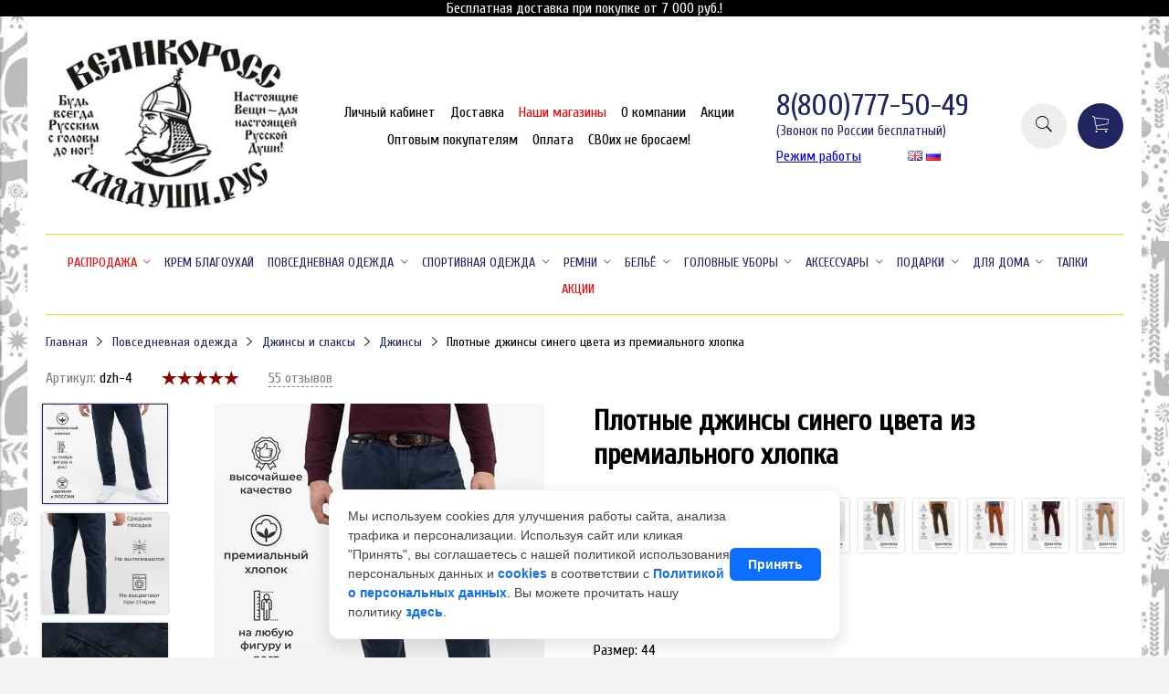

--- FILE ---
content_type: text/html; charset=utf-8
request_url: https://greatrussianstyle.ru/product/plotnye-dzhinsy-sinego-tsveta-iz-100-nogo-premialnogo-hlopka/reviews
body_size: 43075
content:
<!DOCTYPE html>
<html>

<head><meta data-config="{&quot;money_with_currency_format&quot;:{&quot;delimiter&quot;:&quot;&quot;,&quot;separator&quot;:&quot;.&quot;,&quot;format&quot;:&quot;%n %u&quot;,&quot;unit&quot;:&quot;руб&quot;,&quot;show_price_without_cents&quot;:1},&quot;currency_code&quot;:&quot;RUR&quot;,&quot;currency_iso_code&quot;:&quot;RUB&quot;,&quot;default_currency&quot;:{&quot;title&quot;:&quot;Российский рубль&quot;,&quot;code&quot;:&quot;RUR&quot;,&quot;rate&quot;:1.0,&quot;format_string&quot;:&quot;%n %u&quot;,&quot;unit&quot;:&quot;руб&quot;,&quot;price_separator&quot;:&quot;&quot;,&quot;is_default&quot;:true,&quot;price_delimiter&quot;:&quot;&quot;,&quot;show_price_with_delimiter&quot;:false,&quot;show_price_without_cents&quot;:true},&quot;facebook&quot;:{&quot;pixelActive&quot;:true,&quot;currency_code&quot;:&quot;RUB&quot;,&quot;use_variants&quot;:null},&quot;vk&quot;:{&quot;pixel_active&quot;:null,&quot;price_list_id&quot;:null},&quot;new_ya_metrika&quot;:true,&quot;ecommerce_data_container&quot;:&quot;dataLayer&quot;,&quot;common_js_version&quot;:&quot;v2&quot;,&quot;vue_ui_version&quot;:null,&quot;feedback_captcha_enabled&quot;:&quot;1&quot;,&quot;account_id&quot;:604073,&quot;hide_items_out_of_stock&quot;:false,&quot;forbid_order_over_existing&quot;:true,&quot;minimum_items_price&quot;:null,&quot;enable_comparison&quot;:true,&quot;locale&quot;:&quot;ru&quot;,&quot;client_group&quot;:null,&quot;consent_to_personal_data&quot;:{&quot;active&quot;:true,&quot;obligatory&quot;:true,&quot;description&quot;:&quot;Настоящим подтверждаю, что я ознакомлен и согласен с условиями \u003ca href=&#39;/page/oferta&#39; target=&#39;blank&#39;\u003eоферты и политики конфиденциальности\u003c/a\u003e.&quot;},&quot;recaptcha_key&quot;:&quot;6LfXhUEmAAAAAOGNQm5_a2Ach-HWlFKD3Sq7vfFj&quot;,&quot;recaptcha_key_v3&quot;:&quot;6LcZi0EmAAAAAPNov8uGBKSHCvBArp9oO15qAhXa&quot;,&quot;yandex_captcha_key&quot;:&quot;ysc1_ec1ApqrRlTZTXotpTnO8PmXe2ISPHxsd9MO3y0rye822b9d2&quot;,&quot;checkout_float_order_content_block&quot;:true,&quot;available_products_characteristics_ids&quot;:null,&quot;sber_id_app_id&quot;:&quot;5b5a3c11-72e5-4871-8649-4cdbab3ba9a4&quot;,&quot;theme_generation&quot;:2,&quot;quick_checkout_captcha_enabled&quot;:false,&quot;max_order_lines_count&quot;:500,&quot;sber_bnpl_min_amount&quot;:1000,&quot;sber_bnpl_max_amount&quot;:150000,&quot;counter_settings&quot;:{&quot;data_layer_name&quot;:&quot;dataLayer&quot;,&quot;new_counters_setup&quot;:false,&quot;add_to_cart_event&quot;:true,&quot;remove_from_cart_event&quot;:true,&quot;add_to_wishlist_event&quot;:true},&quot;site_setting&quot;:{&quot;show_cart_button&quot;:true,&quot;show_service_button&quot;:false,&quot;show_marketplace_button&quot;:false,&quot;show_quick_checkout_button&quot;:false},&quot;warehouses&quot;:[],&quot;captcha_type&quot;:&quot;google&quot;,&quot;human_readable_urls&quot;:false}" name="shop-config" content="" /><meta name='js-evnvironment' content='production' /><meta name='default-locale' content='ru' /><meta name='insales-redefined-api-methods' content="[]" /><script src="/packs/js/shop_bundle-2b0004e7d539ecb78a46.js"></script><script type="text/javascript" src="https://static.insales-cdn.com/assets/common-js/common.v2.25.28.js"></script><script type="text/javascript" src="https://static.insales-cdn.com/assets/static-versioned/v3.72/static/libs/lodash/4.17.21/lodash.min.js"></script>
<!--InsalesCounter -->
<script type="text/javascript">
(function() {
  if (typeof window.__insalesCounterId !== 'undefined') {
    return;
  }

  try {
    Object.defineProperty(window, '__insalesCounterId', {
      value: 604073,
      writable: true,
      configurable: true
    });
  } catch (e) {
    console.error('InsalesCounter: Failed to define property, using fallback:', e);
    window.__insalesCounterId = 604073;
  }

  if (typeof window.__insalesCounterId === 'undefined') {
    console.error('InsalesCounter: Failed to set counter ID');
    return;
  }

  let script = document.createElement('script');
  script.async = true;
  script.src = '/javascripts/insales_counter.js?7';
  let firstScript = document.getElementsByTagName('script')[0];
  firstScript.parentNode.insertBefore(script, firstScript);
})();
</script>
<!-- /InsalesCounter -->
    <script type="text/javascript">
      (function() {
        (function(w,c){w[c]=w[c]||function(){(w[c].q=w[c].q||[]).push(arguments)};})(window,'convead');

function ready(fn) {
  if (document.readyState != 'loading'){
    fn();
  } else {
    document.addEventListener('DOMContentLoaded', fn);
  }
}

function ajaxRequest(url, success, fail, complete) {
  success = success || function() {};
  fail = fail || function() {};
  complete = complete || function() {};
  const xhr = new XMLHttpRequest()
  xhr.open('GET', url, true);
  xhr.setRequestHeader('Content-type', 'application/json; charset=utf-8');
  xhr.onreadystatechange = function() {
    if (xhr.readyState == 4) {
      if (xhr.status == 200) {
        var data;
        try {
          data = JSON.parse(xhr.responseText)
        } catch (e) {
          console.warn(e)
        }
        success(data);
        complete(xhr);
      } else {
        fail(xhr);
        complete(xhr);
      }
    }
  }
  xhr.send();
}

ready(function(){
  
  function set_current_cart_info() {
    ConveadCookies.set('convead_cart_info', JSON.stringify({
      count: window.convead_cart_info.items_count, 
      price: window.convead_cart_info.items_price
    }), {path: '/'}); 
  }

  function is_success_order_page() {
    var regex = new RegExp('^/orders/');
    return regex.exec(window.location.pathname) != null;
  }

  function update_cart_legacy(callback) {
    // Update cart
    var json = ConveadCookies.get('convead_cart_info')
    var current_cart_info = (json && JSON.parse(json)) || null;
    var insales_cart_items = [];
    
    ajaxRequest('/cart_items.json', function (cart) {
      if (!cart) return

      for (var order_line of cart.order_lines) {
        insales_cart_items.push({
          product_id: order_line.product_id,
          qnt: order_line.quantity,
          price: order_line.sale_price
        });
      };
      window.convead_cart_info = {
        items_count: cart.items_count,
        items_price: cart.items_price,
        items: insales_cart_items
      };
      if (current_cart_info == null) {
        set_current_cart_info(); 
      } else {
        if ((current_cart_info.count != window.convead_cart_info.items_count) || (current_cart_info.price != window.convead_cart_info.items_price)) {
          set_current_cart_info();
          if (!is_success_order_page()) {
            window.convead('event', 'update_cart', {items: window.convead_cart_info.items});
          }
        }
      }

    }, null, callback);
  }

  function update_cart_common() {
    // Cart update event is fired when subscription is initiated,
    // so just skip it for the first time.
    var skipFirst = true;
    var send_cart = function($data) {
      var items = [];
      for (var k in $data.order_lines) {
        var offer = $data.order_lines[k];
        items.push({
          product_id: offer.product_id,
          qnt: offer.quantity,
          price: offer.sale_price
        });
      }
      window.convead('event', 'update_cart', {items: items});
    }

    if (typeof window.EventBus === 'object') {
      EventBus.subscribe('update_items:insales:cart:light', function ( $data ) {
        if (skipFirst) {
          skipFirst = false;
        } else {
          send_cart($data);
        }
      });
    } else {
      Events('onCart_Update').subscribe(function( $data ) {
        if (skipFirst) {
          skipFirst = false;
        } else {
          send_cart($data);
        }
      });
    }
  }

  function send_view_product() {
    if (typeof(window.convead_product_info) == 'undefined') return;

    window.convead('event', 'view_product', window.convead_product_info);
  }

  function send_link() {
    window.convead('event', 'link', {}, window.ConveadSettings.visitor_info);
  }

  // Initialize Convead settings
  window.ConveadSettings = window.ConveadSettings || {};
  window.ConveadSettings.app_key = '3be8585ec969abf5f5f9aa933fd5372a';
  window.ConveadSettings.onload = function() {
    update_cart_common();
    send_view_product();
  }

  // Get current visitor info
  ajaxRequest(
    "/client_account/contacts.json",
    function(data, textStatus) {
      if (data && data.status == 'ok') {
        window.ConveadSettings.visitor_uid = data.client.id;
        if (typeof window.ConveadSettings.visitor_info == 'undefined') window.ConveadSettings.visitor_info = {};
        window.ConveadSettings.visitor_info.first_name = data.client.name;
        window.ConveadSettings.visitor_info.last_name = data.client.surname;
        window.ConveadSettings.visitor_info.email = data.client.email;
        window.ConveadSettings.visitor_info.phone = data.client.phone;
      }
    },
    null,
    function() {
      (function(d){var ts = (+new Date()/86400000|0)*86400;var s = d.createElement('script');s.type = 'text/javascript';s.async = true;s.charset = 'utf-8';s.src = 'https://tracker.convead.io/widgets/'+ts+'/widget-3be8585ec969abf5f5f9aa933fd5372a.js';var x = d.getElementsByTagName('script')[0];x.parentNode.insertBefore(s, x);})(document);
    }
  );

});

      })();
    </script>

    <script type="text/javascript">
      (function() {
        var fileref = document.createElement('script');
        fileref.setAttribute("type","text/javascript");
        fileref.setAttribute("src", 'https://insales.cloudpayments.ru/sweetalert2.min.js');
        document.getElementsByTagName("head")[0].appendChild(fileref);
      })();
    </script>

    <script type="text/javascript">
      (function() {
        
				if(!window.jQuery){
					var script = document.createElement('script');
					script.src = "https://ajax.googleapis.com/ajax/libs/jquery/3.3.1/jquery.min.js";
					script.async = false;
					document.head.appendChild(script);
				}
      })();
    </script>

    <script type="text/javascript">
      (function() {
        var fileref = document.createElement('script');
        fileref.setAttribute("type","text/javascript");
        fileref.setAttribute("src", 'https://widget.cloudpayments.ru/bundles/cloudpayments');
        document.getElementsByTagName("head")[0].appendChild(fileref);
      })();
    </script>

    <script type="text/javascript">
      (function() {
        var fileref = document.createElement('script');
        fileref.setAttribute("type","text/javascript");
        fileref.setAttribute("src", 'https://cdnjs.cloudflare.com/ajax/libs/core-js/2.4.1/core.js');
        document.getElementsByTagName("head")[0].appendChild(fileref);
      })();
    </script>

    <script type="text/javascript">
      (function() {
        script = document.createElement('script');script.src = 'https://insales.cloudpayments.ru/appjs?insales_id=604073';script.async = false;document.head.appendChild(script);
      })();
    </script>


  



<title>
  
    Плотные джинсы синего цвета из премиального хлопка Одежда отечественного производства ВЕЛИКОРОСС | Одежда отечественного производства ВЕЛИКОРОСС
    
  
</title>



<!-- meta -->
<meta charset="UTF-8" />
<meta name="keywords" content='Плотные джинсы синего цвета из премиального хлопка Одежда отечественного производства ВЕЛИКОРОСС | Одежда отечественного производства ВЕЛИКОРОСС'/>
<meta name="description" content='270101247 ВЕЛИКОРОСС — магазин уникальной одежды в Русском стиле. Одежда для всех сезонов, от кэжуал до праздничных комплектов. Найдите свой стиль сегодня! GreatRussianStyle ГрейтРашинСтайл | 270101247
'/>
<meta name="robots" content="index,follow" />
<meta http-equiv="X-UA-Compatible" content="IE=edge,chrome=1" />
<meta name="viewport" content="width=device-width, initial-scale=1.0" />
<meta name="SKYPE_TOOLBAR" content="SKYPE_TOOLBAR_PARSER_COMPATIBLE" />
<meta name="google-site-verification" content="wLAVGwfKxDWWmAc-HDKRyVSzJah7E7_8z1GV0LYTFrE" />
<meta name="facebook-domain-verification" content="4vxjtkvs2o98summppu8yo8plkosme" />




<!-- rss feed-->
<link rel="alternate" type="application/rss+xml" title="Блог" href="/blogs/blog.atom" />



    <meta property="og:title" content="Плотные джинсы синего цвета из премиального хлопка" />
    <meta property="og:type" content="website" />
    <meta property="og:url" content="https://greatrussianstyle.ru/product/plotnye-dzhinsy-sinego-tsveta-iz-100-nogo-premialnogo-hlopka" />

    
      <meta property="og:image" content="https://static.insales-cdn.com/images/products/1/7121/2253691857/Frame_247.jpg" />
    

  

<!-- icons-->
<link rel="icon" type="image/x-icon" sizes="16x16" href="https://static.insales-cdn.com/assets/1/6657/4487681/1768204627/favicon.ico" />
<meta name="google-site-verification" content="HlioGPHOYEpRRPhoqehrWHaTRzxTx7ceCVoloxxhu5U" />
<!-- fixes -->
<script src="https://static.insales-cdn.com/assets/1/6657/4487681/1768204627/modernizr-custom.js"></script>
<!--[if IE]>
<script src="//html5shiv.googlecode.com/svn/trunk/html5.js"></script><![endif]-->
<!--[if lt IE 9]>
<script src="//css3-mediaqueries-js.googlecode.com/svn/trunk/css3-mediaqueries.js"></script>
<![endif]-->

<link rel="stylesheet" type="text/css" href="https://static.insales-cdn.com/assets/1/6657/4487681/1768204627/magiczoomplus.css">
<script src="https://static.insales-cdn.com/assets/1/6657/4487681/1768204627/magiczoomplus.js"></script>
<!-- Google Tag Manager -->
<script>(function(w,d,s,l,i){w[l]=w[l]||[];w[l].push({'gtm.start':
new Date().getTime(),event:'gtm.js'});var f=d.getElementsByTagName(s)[0],
j=d.createElement(s),dl=l!='dataLayer'?'&l='+l:'';j.async=true;j.src=
'https://www.googletagmanager.com/gtm.js?id='+i+dl;f.parentNode.insertBefore(j,f);
})(window,document,'script','dataLayer','GTM-WXXNPGN');</script>
<!-- End Google Tag Manager -->

<!-- Global site tag (gtag.js) - Google Ads: 10847098428 -->
<script async src=""https://www.googletagmanager.com/gtag/js?id=AW-10847098428""></script>
<script>
  window.dataLayer = window.dataLayer || [];
  function gtag(){dataLayer.push(arguments);}
  gtag('js', new Date());

  gtag('config', 'AW-10847098428');
</script>	


<script src="https://www.artfut.com/static/tagtag.min.js?campaign_code=028c90dc3d" async onerror='var self = this;window.ADMITAD=window.ADMITAD||{},ADMITAD.Helpers=ADMITAD.Helpers||{},ADMITAD.Helpers.generateDomains=function(){for(var e=new Date,n=Math.floor(new Date(2020,e.getMonth(),e.getDate()).setUTCHours(0,0,0,0)/1e3),t=parseInt(1e12*(Math.sin(n)+1)).toString(30),i=["de"],o=[],a=0;a<i.length;++a)o.push({domain:t+"."+i[a],name:t});return o},ADMITAD.Helpers.findTodaysDomain=function(e){function n(){var o=new XMLHttpRequest,a=i[t].domain,D="https://"+a+"/";o.open("HEAD",D,!0),o.onload=function(){setTimeout(e,0,i[t])},o.onerror=function(){++t<i.length?setTimeout(n,0):setTimeout(e,0,void 0)},o.send()}var t=0,i=ADMITAD.Helpers.generateDomains();n()},window.ADMITAD=window.ADMITAD||{},ADMITAD.Helpers.findTodaysDomain(function(e){if(window.ADMITAD.dynamic=e,window.ADMITAD.dynamic){var n=function(){return function(){return self.src?self:""}}(),t=n(),i=(/campaign_code=([^&]+)/.exec(t.src)||[])[1]||"";t.parentNode.removeChild(t);var o=document.getElementsByTagName("head")[0],a=document.createElement("script");a.src="https://www."+window.ADMITAD.dynamic.domain+"/static/"+window.ADMITAD.dynamic.name.slice(1)+window.ADMITAD.dynamic.name.slice(0,1)+".min.js?campaign_code="+i,o.appendChild(a)}});'></script>


<script type="text/javascript">
// имя cookie для хранения источника
// если используется другое имя, укажите его
var cookie_name = 'deduplication_cookie';
// число дней жизни куки
var days_to_store = 90;
// ожидаемое значение deduplication_cookie для Admitad
var deduplication_cookie_value = 'admitad';
// имя GET параметра для дедупликации
// если у вас используется другой параметр, укажите его имя
var channel_name = 'utm_source';
// функция для получения источника из GET параметра
getSourceParamFromUri = function () {
  var pattern = channel_name + '=([^&]+)';
  var re = new RegExp(pattern);
  return (re.exec(document.location.search) || [])[1] || '';
};

// функция для получения источника из cookie с именем cookie_name
getSourceCookie = function () {
  var matches = document.cookie.match(new RegExp(
    '(?:^|; )' + cookie_name.replace(/([\.$?*|{}\(\)\[\]\\\/\+^])/g, '\\$1') + '=([^;]*)'
  ));
  return matches ? decodeURIComponent(matches[1]) : undefined;
};

// функция для записи источника в cookie с именем cookie_name
setSourceCookie = function () {
  var param = getSourceParamFromUri();
  if (!param) { return; }
  var period = days_to_store * 60 * 60 * 24 * 1000; // в секундах
  var expiresDate = new Date((period) + +new Date);
  var cookieString = cookie_name + '=' + param + '; path=/; expires=' + expiresDate.toGMTString();
  document.cookie = cookieString;
  document.cookie = cookieString + '; domain=.' + location.host;
};

// запись куки
setSourceCookie();
</script>



					 

  
  
  <link href="//fonts.googleapis.com/css?family=Cuprum&subset=cyrillic,latin" rel="stylesheet" />




<link href="//code.ionicframework.com/ionicons/2.0.1/css/ionicons.min.css" crossorigin="anonymous" rel="stylesheet" />
<link href="//maxcdn.bootstrapcdn.com/font-awesome/4.6.3/css/font-awesome.min.css" rel="stylesheet" />
<link href="https://static.insales-cdn.com/assets/1/6657/4487681/1768204627/theme.css" rel="stylesheet" type="text/css" />

<!-- fixes -->
<link href="https://static.insales-cdn.com/assets/1/6657/4487681/1768204627/ie.css" rel="stylesheet" type="text/css" />
 
<meta name="google-site-verification" content="aWYZFjfbJWri21Xw6ok_LD5h6k8lkGJ3WkrNnQqZWt8" />
</head>
<body class="adaptive">
  
  <div class="promo-header"><p>Бесплатная доставка при покупке от 7 000 руб.!</p></div>
  
<div class="top-toolbar">
  <div class="row">

    <div class="mobile-toolbar cell-sm-2">
      <button class="button left-toolbar-trigger" type="button"><i class="icon ion-navicon"></i></button>
    </div><!-- /.mobile-toolbar -->

    <div class="contacts cell-sm-6">
      
          <div class="phone"><a href="tel:8(800)777-50-49">8(800)777-50-49</a></div>
        
      <span style="margin-left: 1rem;"><a href="https://greatrussianstyle.ru/page/grafik-raboty">Режим работы</a></span>
    </div><!-- /.contacts -->

    <div class="shopcart-toolbar cell-sm-4 text-right-sm">
      <a class="button shopcart-link js-shopcart-area" href="/cart_items">
        <i class="icon ion-ios-cart-outline"></i>
        <span class="shopcart-count">(<span class="js-shopcart-amount"></span>)</span>
      </a>
    </div><!-- /.shopcart-toolbar -->


  </div>
</div><!-- /.top-toolbar -->


<div class="page-wrapper">

  <div class="page-inner container">

    <header class="main-header container">
  <div class="row middle-xl">

    <div class="logotype cell-xl-3 text-center-md cell-md-12">

      

        <a title="Одежда отечественного производства ВЕЛИКОРОСС" href="/" class="logotype-link">
          <img src="https://static.insales-cdn.com/assets/1/6657/4487681/1768204627/logotype.jpg" class="logotype-image" alt="Одежда отечественного производства ВЕЛИКОРОСС" title="Одежда отечественного производства ВЕЛИКОРОСС"/>
        </a>

      

    </div><!-- /.logotype -->

    <div class="main-toolbar cell-xl-5 cell-md-8 hidden-sm">
      <ul class="main-menu list">
        
          <li class="menu-item list-item">
            <a href="/client_account/login" class="menu-link " title="Личный кабинет">
              Личный кабинет
            </a>
          </li>
        
          <li class="menu-item list-item">
            <a href="/page/dostavka" class="menu-link " title="Доставка">
              Доставка
            </a>
          </li>
        
          <li class="menu-item list-item">
            <a href="/page/gde-kupit" class="menu-link menu-link--red" title="Наши магазины">
              Наши магазины
            </a>
          </li>
        
          <li class="menu-item list-item">
            <a href="/page/about-us" class="menu-link " title="О компании">
              О компании
            </a>
          </li>
        
          <li class="menu-item list-item">
            <a href="/page/aktsii" class="menu-link " title="Акции">
              Акции
            </a>
          </li>
        
          <li class="menu-item list-item">
            <a href="/page/opt" class="menu-link " title="Оптовым покупателям">
              Оптовым покупателям
            </a>
          </li>
        
          <li class="menu-item list-item">
            <a href="/page/payment" class="menu-link " title="Оплата">
              Оплата
            </a>
          </li>
        
          <li class="menu-item list-item">
            <a href="https://project7703374.tilda.ws/blagotvoritelnost" class="menu-link " title="СВОих не бросаем!">
              СВОих не бросаем!
            </a>
          </li>
        
      </ul><!-- /.main-menu -->
    </div><!-- /.main-toolbar -->

    <div class="contacts cell-xl-2 text-right-xl hidden-sm">

      
      <div class="phone">
        <a href="tel:8(800)777-50-49">8(800)777-50-49</a>
        <span style=" font-size: 15px; display: block; ">(Звонок по России бесплатный)</span>
      </div>
      
      
      
      <div class="work-hours">
  
        <div><a href="https://greatrussianstyle.ru/page/grafik-raboty">Режим работы</a></div>
         <div>
    
      <a href="https://www.forealmen.com//product/plotnye-dzhinsy-sinego-tsveta-iz-100-nogo-premialnogo-hlopka/reviews?lang=en"><img src="https://static.insales-cdn.com/images/flags/1/7627/1129931/flag/en.png" alt="Английский" title="Английский"></a>
    
      <a href="https://www.forealmen.com//product/plotnye-dzhinsy-sinego-tsveta-iz-100-nogo-premialnogo-hlopka/reviews"><img src="https://static.insales-cdn.com/images/flags/1/3115/650283/flag/ru.png" alt="Русский" title="Русский"></a>
    
           </div>
  
      </div>
    </div><!-- /.contacts -->

    <div class="user-toolbar cell-xl-2 text-right-xl hidden-sm">

      <div class="search-widget dropdown">

        <button class="search-trigger button button-circle is-gray dropdown-toggle js-toggle" data-target="parent">
          <i class="icon search-icon ion-ios-search"></i>
        </button>

        <form action="/search" method="get" class="search-widget-form dropdown-block">

          <input type="hidden" name="lang" value="ru">

          <input id="search-widget-input" class="input-field search-input" type="text" placeholder="Поиск" name="q" value=""/>

          <button class="button button-circle is-primary search-button" type="submit">
            <i class="icon search-icon ion-ios-search"></i>
          </button>

        </form>

      </div><!-- /.search-widget -->

      

      <div class="shopcart-widget">
        <a title="Корзина" href="/cart_items" class="shopcart-link button button-circle is-primary">
          <i class="icon shopcart-icon ion-ios-cart-outline"></i>
          <span class="shopcart-counter js-shopcart-amount"></span>
        </a>
      </div><!-- /.shopcart-widget -->

    </div><!-- /.user-toolbar -->

  </div>
</header>

    



  

    <div class="collection-menu-horizontal-wrapper container">
      <ul class="collection-menu-horizontal list js-edge-calc">

        

          

          

          <li class="list-item menu-item  dropdown is-absolute " data-handle="rasprodazha">

            <a title="Распродажа" href="/collection/rasprodazha" class="menu-link" style="color: red;">
              <span class="link-text">Распродажа</span>
               <i class="dropdown-icon ion ion-ios-arrow-down"></i> 
            </a>

            

              <ul class="submenu list-vertical dropdown-block level-2">

                

                  

                  

                  <li class="list-item menu-item " data-handle="rubashki-2">

                    <a title="Рубашки" href="/collection/rubashki-2" class="menu-link">
                      <span class="link-text">Рубашки</span>
                      
                    </a>

                    

                  </li>

                

                  

                  

                  <li class="list-item menu-item " data-handle="polo-3">

                    <a title="Поло" href="/collection/polo-3" class="menu-link">
                      <span class="link-text">Поло</span>
                      
                    </a>

                    

                  </li>

                

                  

                  

                  <li class="list-item menu-item " data-handle="dzhinsy-i-slaksy-3">

                    <a title="Джинсы и слаксы" href="/collection/dzhinsy-i-slaksy-3" class="menu-link">
                      <span class="link-text">Джинсы и слаксы</span>
                      
                    </a>

                    

                  </li>

                

                  

                  

                  <li class="list-item menu-item " data-handle="dzhinsovye-kurtki-56882f">

                    <a title="Джинсовые куртки" href="/collection/dzhinsovye-kurtki-56882f" class="menu-link">
                      <span class="link-text">Джинсовые куртки</span>
                      
                    </a>

                    

                  </li>

                

                  

                  

                  <li class="list-item menu-item " data-handle="dzhinsovye-pidzhaki">

                    <a title="Джинсовые пиджаки" href="/collection/dzhinsovye-pidzhaki" class="menu-link">
                      <span class="link-text">Джинсовые пиджаки</span>
                      
                    </a>

                    

                  </li>

                

                  

                  

                  <li class="list-item menu-item " data-handle="longslivy-3">

                    <a title="Лонгсливы" href="/collection/longslivy-3" class="menu-link">
                      <span class="link-text">Лонгсливы</span>
                      
                    </a>

                    

                  </li>

                

                  

                  

                  <li class="list-item menu-item " data-handle="futbolki-3">

                    <a title="Футболки" href="/collection/futbolki-3" class="menu-link">
                      <span class="link-text">Футболки</span>
                      
                    </a>

                    

                  </li>

                

                  

                  

                  <li class="list-item menu-item " data-handle="mayki-2">

                    <a title="Майки" href="/collection/mayki-2" class="menu-link">
                      <span class="link-text">Майки</span>
                      
                    </a>

                    

                  </li>

                

                  

                  

                  <li class="list-item menu-item " data-handle="shorty">

                    <a title="Шорты" href="/collection/shorty" class="menu-link">
                      <span class="link-text">Шорты</span>
                      
                    </a>

                    

                  </li>

                

                  

                  

                  <li class="list-item menu-item " data-handle="sportivnye-kostyumy-3">

                    <a title="Спортивные костюмы" href="/collection/sportivnye-kostyumy-3" class="menu-link">
                      <span class="link-text">Спортивные костюмы</span>
                      
                    </a>

                    

                  </li>

                

                  

                  

                  <li class="list-item menu-item " data-handle="olimpiyki-i-tolstovki-2">

                    <a title="Олимпийки и толстовки" href="/collection/olimpiyki-i-tolstovki-2" class="menu-link">
                      <span class="link-text">Олимпийки и толстовки</span>
                      
                    </a>

                    

                  </li>

                

                  

                  

                  <li class="list-item menu-item " data-handle="sportivnye-shtany-3">

                    <a title="Спортивные штаны" href="/collection/sportivnye-shtany-3" class="menu-link">
                      <span class="link-text">Спортивные штаны</span>
                      
                    </a>

                    

                  </li>

                

                  

                  

                  <li class="list-item menu-item " data-handle="remni-2">

                    <a title="Ремни" href="/collection/remni-2" class="menu-link">
                      <span class="link-text">Ремни</span>
                      
                    </a>

                    

                  </li>

                

                  

                  

                  <li class="list-item menu-item  dropdown is-absolute " data-handle="belie">

                    <a title="Бельё" href="/collection/belie" class="menu-link">
                      <span class="link-text">Бельё</span>
                       <i class="dropdown-icon ion ion-ios-arrow-right"></i> 
                    </a>

                    

                      <ul class="submenu list-vertical dropdown-block level-3">

                        

                          <li class="list-item menu-item" data-handle="trusy">
                            <a title="Трусы" href="/collection/trusy" class="menu-link">
                              <span class="link-text">Трусы</span>
                            </a>
                          </li>

                        

                          <li class="list-item menu-item" data-handle="pravilnye-noski-3">
                            <a title="Правильные носки" href="/collection/pravilnye-noski-3" class="menu-link">
                              <span class="link-text">Правильные носки</span>
                            </a>
                          </li>

                        

                      </ul><!-- /.submenu.level-3 -->

                    

                  </li>

                

                  

                  

                  <li class="list-item menu-item  dropdown is-absolute " data-handle="golovnye-ubory-2">

                    <a title="Головные уборы" href="/collection/golovnye-ubory-2" class="menu-link">
                      <span class="link-text">Головные уборы</span>
                       <i class="dropdown-icon ion ion-ios-arrow-right"></i> 
                    </a>

                    

                      <ul class="submenu list-vertical dropdown-block level-3">

                        

                          <li class="list-item menu-item" data-handle="shapki-2">
                            <a title="Шапки" href="/collection/shapki-2" class="menu-link">
                              <span class="link-text">Шапки</span>
                            </a>
                          </li>

                        

                          <li class="list-item menu-item" data-handle="kepki-i-panamy">
                            <a title="Кепки и панамы" href="/collection/kepki-i-panamy" class="menu-link">
                              <span class="link-text">Кепки и панамы</span>
                            </a>
                          </li>

                        

                      </ul><!-- /.submenu.level-3 -->

                    

                  </li>

                

                  

                  

                  <li class="list-item menu-item  dropdown is-absolute " data-handle="aksessuary-b2e164">

                    <a title="Аксессуары" href="/collection/aksessuary-b2e164" class="menu-link">
                      <span class="link-text">Аксессуары</span>
                       <i class="dropdown-icon ion ion-ios-arrow-right"></i> 
                    </a>

                    

                      <ul class="submenu list-vertical dropdown-block level-3">

                        

                          <li class="list-item menu-item" data-handle="sharfy-2">
                            <a title="Шарфы" href="/collection/sharfy-2" class="menu-link">
                              <span class="link-text">Шарфы</span>
                            </a>
                          </li>

                        

                          <li class="list-item menu-item" data-handle="kozhanye-sumki-2">
                            <a title="Кожаные сумки" href="/collection/kozhanye-sumki-2" class="menu-link">
                              <span class="link-text">Кожаные сумки</span>
                            </a>
                          </li>

                        

                          <li class="list-item menu-item" data-handle="kozhanye-aksessuary">
                            <a title="Кожаные аксессуары" href="/collection/kozhanye-aksessuary" class="menu-link">
                              <span class="link-text">Кожаные аксессуары</span>
                            </a>
                          </li>

                        

                      </ul><!-- /.submenu.level-3 -->

                    

                  </li>

                

              </ul><!-- /.submenu.level-2 -->

            

          </li>

        

          

          

          <li class="list-item menu-item " data-handle="krem-dezodoranty-dlitelnogo-deystviya">

            <a title="Крем БЛАГОУХАЙ" href="/collection/krem-dezodoranty-dlitelnogo-deystviya" class="menu-link" >
              <span class="link-text">Крем БЛАГОУХАЙ</span>
              
            </a>

            

          </li>

        

          

          

          <li class="list-item menu-item  dropdown is-absolute " data-handle="muzhskaya-odezhda">

            <a title="Повседневная одежда" href="/collection/muzhskaya-odezhda" class="menu-link" >
              <span class="link-text">Повседневная одежда</span>
               <i class="dropdown-icon ion ion-ios-arrow-down"></i> 
            </a>

            

              <ul class="submenu list-vertical dropdown-block level-2">

                

                  

                  

                  <li class="list-item menu-item  dropdown is-absolute " data-handle="rubashki-i-kosovorotki">

                    <a title="Рубашки и косоворотки" href="/collection/rubashki-i-kosovorotki" class="menu-link">
                      <span class="link-text">Рубашки и косоворотки</span>
                       <i class="dropdown-icon ion ion-ios-arrow-right"></i> 
                    </a>

                    

                      <ul class="submenu list-vertical dropdown-block level-3">

                        

                          <li class="list-item menu-item" data-handle="rubashki-kosovorotki">
                            <a title="Рубахи-косоворотки" href="/collection/rubashki-kosovorotki" class="menu-link">
                              <span class="link-text">Рубахи-косоворотки</span>
                            </a>
                          </li>

                        

                          <li class="list-item menu-item" data-handle="kazachi-rubashki">
                            <a title="Казачьи рубахи" href="/collection/kazachi-rubashki" class="menu-link">
                              <span class="link-text">Казачьи рубахи</span>
                            </a>
                          </li>

                        

                          <li class="list-item menu-item" data-handle="rubashki-s-korotkimi-rukavami">
                            <a title="Рубашки с короткими рукавами" href="/collection/rubashki-s-korotkimi-rukavami" class="menu-link">
                              <span class="link-text">Рубашки с короткими рукавами</span>
                            </a>
                          </li>

                        

                          <li class="list-item menu-item" data-handle="rubashki-s-dlinnymi-rukavami">
                            <a title="Рубашки с длинными рукавами" href="/collection/rubashki-s-dlinnymi-rukavami" class="menu-link">
                              <span class="link-text">Рубашки с длинными рукавами</span>
                            </a>
                          </li>

                        

                      </ul><!-- /.submenu.level-3 -->

                    

                  </li>

                

                  

                  

                  <li class="list-item menu-item  dropdown is-absolute " data-handle="polo">

                    <a title="Поло" href="/collection/polo" class="menu-link">
                      <span class="link-text">Поло</span>
                       <i class="dropdown-icon ion ion-ios-arrow-right"></i> 
                    </a>

                    

                      <ul class="submenu list-vertical dropdown-block level-3">

                        

                          <li class="list-item menu-item" data-handle="polo-s-korotkim-rukavom">
                            <a title="Поло с коротким рукавом" href="/collection/polo-s-korotkim-rukavom" class="menu-link">
                              <span class="link-text">Поло с коротким рукавом</span>
                            </a>
                          </li>

                        

                          <li class="list-item menu-item" data-handle="polo-s-dlinnym-rukavom">
                            <a title="Поло с длинным рукавом" href="/collection/polo-s-dlinnym-rukavom" class="menu-link">
                              <span class="link-text">Поло с длинным рукавом</span>
                            </a>
                          </li>

                        

                          <li class="list-item menu-item" data-handle="zhenskoe-polo">
                            <a title="Женское поло" href="/collection/zhenskoe-polo" class="menu-link">
                              <span class="link-text">Женское поло</span>
                            </a>
                          </li>

                        

                      </ul><!-- /.submenu.level-3 -->

                    

                  </li>

                

                  

                  

                  <li class="list-item menu-item  dropdown is-absolute " data-handle="dzhinsy-i-slaksy">

                    <a title="Джинсы и слаксы" href="/collection/dzhinsy-i-slaksy" class="menu-link">
                      <span class="link-text">Джинсы и слаксы</span>
                       <i class="dropdown-icon ion ion-ios-arrow-right"></i> 
                    </a>

                    

                      <ul class="submenu list-vertical dropdown-block level-3">

                        

                          <li class="list-item menu-item" data-handle="dzhinsy">
                            <a title="Джинсы" href="/collection/dzhinsy" class="menu-link">
                              <span class="link-text">Джинсы</span>
                            </a>
                          </li>

                        

                          <li class="list-item menu-item" data-handle="katalog-4-f1097d">
                            <a title="Слаксы" href="/collection/katalog-4-f1097d" class="menu-link">
                              <span class="link-text">Слаксы</span>
                            </a>
                          </li>

                        

                          <li class="list-item menu-item" data-handle="dzhinsy-i-slaksy-hlopok-lyon">
                            <a title="Джинсы и слаксы, хлопок-лён" href="/collection/dzhinsy-i-slaksy-hlopok-lyon" class="menu-link">
                              <span class="link-text">Джинсы и слаксы, хлопок-лён</span>
                            </a>
                          </li>

                        

                      </ul><!-- /.submenu.level-3 -->

                    

                  </li>

                

                  

                  

                  <li class="list-item menu-item " data-handle="dzhinsovye-kurtki">

                    <a title="Джинсовые куртки" href="/collection/dzhinsovye-kurtki" class="menu-link">
                      <span class="link-text">Джинсовые куртки</span>
                      
                    </a>

                    

                  </li>

                

                  

                  

                  <li class="list-item menu-item  dropdown is-absolute " data-handle="pidzhaki-i-kostyumy">

                    <a title="Пиджаки и костюмы" href="/collection/pidzhaki-i-kostyumy" class="menu-link">
                      <span class="link-text">Пиджаки и костюмы</span>
                       <i class="dropdown-icon ion ion-ios-arrow-right"></i> 
                    </a>

                    

                      <ul class="submenu list-vertical dropdown-block level-3">

                        

                          <li class="list-item menu-item" data-handle="dzhinsovyy-pidzhak">
                            <a title="Джинсовый пиджак" href="/collection/dzhinsovyy-pidzhak" class="menu-link">
                              <span class="link-text">Джинсовый пиджак</span>
                            </a>
                          </li>

                        

                          <li class="list-item menu-item" data-handle="pidzhak-hlopok-lyon">
                            <a title="Пиджак хлопок-лён" href="/collection/pidzhak-hlopok-lyon" class="menu-link">
                              <span class="link-text">Пиджак хлопок-лён</span>
                            </a>
                          </li>

                        

                          <li class="list-item menu-item" data-handle="klassicheskiy-kostyum">
                            <a title="Классический костюм" href="/collection/klassicheskiy-kostyum" class="menu-link">
                              <span class="link-text">Классический костюм</span>
                            </a>
                          </li>

                        

                      </ul><!-- /.submenu.level-3 -->

                    

                  </li>

                

                  

                  

                  <li class="list-item menu-item  dropdown is-absolute " data-handle="hlopkovyy-dzhemper">

                    <a title="Джемперы и водолазки" href="/collection/hlopkovyy-dzhemper" class="menu-link">
                      <span class="link-text">Джемперы и водолазки</span>
                       <i class="dropdown-icon ion ion-ios-arrow-right"></i> 
                    </a>

                    

                      <ul class="submenu list-vertical dropdown-block level-3">

                        

                          <li class="list-item menu-item" data-handle="vodolazki">
                            <a title="Водолазки" href="/collection/vodolazki" class="menu-link">
                              <span class="link-text">Водолазки</span>
                            </a>
                          </li>

                        

                          <li class="list-item menu-item" data-handle="dzhempery">
                            <a title="Джемперы" href="/collection/dzhempery" class="menu-link">
                              <span class="link-text">Джемперы</span>
                            </a>
                          </li>

                        

                      </ul><!-- /.submenu.level-3 -->

                    

                  </li>

                

                  

                  

                  <li class="list-item menu-item  dropdown is-absolute " data-handle="svitera">

                    <a title="Свитеры" href="/collection/svitera" class="menu-link">
                      <span class="link-text">Свитеры</span>
                       <i class="dropdown-icon ion ion-ios-arrow-right"></i> 
                    </a>

                    

                      <ul class="submenu list-vertical dropdown-block level-3">

                        

                          <li class="list-item menu-item" data-handle="novye">
                            <a title="Медвежий След" href="/collection/novye" class="menu-link">
                              <span class="link-text">Медвежий След</span>
                            </a>
                          </li>

                        

                          <li class="list-item menu-item" data-handle="russkiy-les">
                            <a title="Русский Лес" href="/collection/russkiy-les" class="menu-link">
                              <span class="link-text">Русский Лес</span>
                            </a>
                          </li>

                        

                          <li class="list-item menu-item" data-handle="kamuflyazh">
                            <a title="Камуфляжные свитеры" href="/collection/kamuflyazh" class="menu-link">
                              <span class="link-text">Камуфляжные свитеры</span>
                            </a>
                          </li>

                        

                      </ul><!-- /.submenu.level-3 -->

                    

                  </li>

                

                  

                  

                  <li class="list-item menu-item  dropdown is-absolute " data-handle="futbolki-s-dlinnymi-rukavami">

                    <a title="Лонгсливы" href="/collection/futbolki-s-dlinnymi-rukavami" class="menu-link">
                      <span class="link-text">Лонгсливы</span>
                       <i class="dropdown-icon ion ion-ios-arrow-right"></i> 
                    </a>

                    

                      <ul class="submenu list-vertical dropdown-block level-3">

                        

                          <li class="list-item menu-item" data-handle="longslivy-velikoross-zdorovo">
                            <a title="Лонгсливы «Vеликоросс – Zдорово!»" href="/collection/longslivy-velikoross-zdorovo" class="menu-link">
                              <span class="link-text">Лонгсливы «Vеликоросс – Zдорово!»</span>
                            </a>
                          </li>

                        

                          <li class="list-item menu-item" data-handle="longslivy-100-hlopok">
                            <a title="Лонгсливы 100% хлопок" href="/collection/longslivy-100-hlopok" class="menu-link">
                              <span class="link-text">Лонгсливы 100% хлопок</span>
                            </a>
                          </li>

                        

                          <li class="list-item menu-item" data-handle="katalog-4-c80a59">
                            <a title="Лонгсливы «Русский лес»" href="/collection/katalog-4-c80a59" class="menu-link">
                              <span class="link-text">Лонгсливы «Русский лес»</span>
                            </a>
                          </li>

                        

                          <li class="list-item menu-item" data-handle="longslivy-iz-myagkogo-hlopka">
                            <a title="Лонгсливы из мягкого хлопка" href="/collection/longslivy-iz-myagkogo-hlopka" class="menu-link">
                              <span class="link-text">Лонгсливы из мягкого хлопка</span>
                            </a>
                          </li>

                        

                          <li class="list-item menu-item" data-handle="longslivy-velikoross-eto-fantastika">
                            <a title="Лонгсливы «Великоросс – это Фантастика!»" href="/collection/longslivy-velikoross-eto-fantastika" class="menu-link">
                              <span class="link-text">Лонгсливы «Великоросс – это Фантастика!»</span>
                            </a>
                          </li>

                        

                          <li class="list-item menu-item" data-handle="longslivy-s-shelkografiey">
                            <a title="Лонгсливы с шелкографией" href="/collection/longslivy-s-shelkografiey" class="menu-link">
                              <span class="link-text">Лонгсливы с шелкографией</span>
                            </a>
                          </li>

                        

                      </ul><!-- /.submenu.level-3 -->

                    

                  </li>

                

                  

                  

                  <li class="list-item menu-item  dropdown is-absolute " data-handle="futbolki-velikoross">

                    <a title="Футболки" href="/collection/futbolki-velikoross" class="menu-link">
                      <span class="link-text">Футболки</span>
                       <i class="dropdown-icon ion ion-ios-arrow-right"></i> 
                    </a>

                    

                      <ul class="submenu list-vertical dropdown-block level-3">

                        

                          <li class="list-item menu-item" data-handle="futbolki-100-hlopok">
                            <a title="Футболки 100% хлопок" href="/collection/futbolki-100-hlopok" class="menu-link">
                              <span class="link-text">Футболки 100% хлопок</span>
                            </a>
                          </li>

                        

                          <li class="list-item menu-item" data-handle="futbolki-odnotonnye-iz-myagkogo-hlopka">
                            <a title="Футболки однотонные из мягкого хлопка" href="/collection/futbolki-odnotonnye-iz-myagkogo-hlopka" class="menu-link">
                              <span class="link-text">Футболки однотонные из мягкого хлопка</span>
                            </a>
                          </li>

                        

                          <li class="list-item menu-item" data-handle="futbolki-russkiy-les-3">
                            <a title="Футболки «Русский лес»" href="/collection/futbolki-russkiy-les-3" class="menu-link">
                              <span class="link-text">Футболки «Русский лес»</span>
                            </a>
                          </li>

                        

                          <li class="list-item menu-item" data-handle="futbolki-iz-myagkogo-hlopka">
                            <a title="Футболки с окантовкой" href="/collection/futbolki-iz-myagkogo-hlopka" class="menu-link">
                              <span class="link-text">Футболки с окантовкой</span>
                            </a>
                          </li>

                        

                          <li class="list-item menu-item" data-handle="futbolki-velikoross-eto-fantastika">
                            <a title="Футболки «Великоросс – это Фантастика!»" href="/collection/futbolki-velikoross-eto-fantastika" class="menu-link">
                              <span class="link-text">Футболки «Великоросс – это Фантастика!»</span>
                            </a>
                          </li>

                        

                          <li class="list-item menu-item" data-handle="futbolki-s-shelkografiey">
                            <a title="Футболки с шелкографией" href="/collection/futbolki-s-shelkografiey" class="menu-link">
                              <span class="link-text">Футболки с шелкографией</span>
                            </a>
                          </li>

                        

                          <li class="list-item menu-item" data-handle="zhenskie-futbolki-3">
                            <a title="Женские футболки" href="/collection/zhenskie-futbolki-3" class="menu-link">
                              <span class="link-text">Женские футболки</span>
                            </a>
                          </li>

                        

                      </ul><!-- /.submenu.level-3 -->

                    

                  </li>

                

                  

                  

                  <li class="list-item menu-item  dropdown is-absolute " data-handle="muzhskie-mayki">

                    <a title="Майки" href="/collection/muzhskie-mayki" class="menu-link">
                      <span class="link-text">Майки</span>
                       <i class="dropdown-icon ion ion-ios-arrow-right"></i> 
                    </a>

                    

                      <ul class="submenu list-vertical dropdown-block level-3">

                        

                          <li class="list-item menu-item" data-handle="povsednevnye-mayki-2">
                            <a title="Повседневные майки" href="/collection/povsednevnye-mayki-2" class="menu-link">
                              <span class="link-text">Повседневные майки</span>
                            </a>
                          </li>

                        

                          <li class="list-item menu-item" data-handle="sportivnye-mayki">
                            <a title="Спортивные майки" href="/collection/sportivnye-mayki" class="menu-link">
                              <span class="link-text">Спортивные майки</span>
                            </a>
                          </li>

                        

                      </ul><!-- /.submenu.level-3 -->

                    

                  </li>

                

                  

                  

                  <li class="list-item menu-item  dropdown is-absolute " data-handle="plyazhnye-shorty">

                    <a title="Шорты" href="/collection/plyazhnye-shorty" class="menu-link">
                      <span class="link-text">Шорты</span>
                       <i class="dropdown-icon ion ion-ios-arrow-right"></i> 
                    </a>

                    

                      <ul class="submenu list-vertical dropdown-block level-3">

                        

                          <li class="list-item menu-item" data-handle="muzhskie-plyazhnye-shorty">
                            <a title="Пляжные шорты" href="/collection/muzhskie-plyazhnye-shorty" class="menu-link">
                              <span class="link-text">Пляжные шорты</span>
                            </a>
                          </li>

                        

                          <li class="list-item menu-item" data-handle="lyogkie-shorty">
                            <a title="Лёгкие шорты" href="/collection/lyogkie-shorty" class="menu-link">
                              <span class="link-text">Лёгкие шорты</span>
                            </a>
                          </li>

                        

                      </ul><!-- /.submenu.level-3 -->

                    

                  </li>

                

                  

                  

                  <li class="list-item menu-item  dropdown is-absolute " data-handle="zhenskaya-odezhda">

                    <a title="Женская одежда" href="/collection/zhenskaya-odezhda" class="menu-link">
                      <span class="link-text">Женская одежда</span>
                       <i class="dropdown-icon ion ion-ios-arrow-right"></i> 
                    </a>

                    

                      <ul class="submenu list-vertical dropdown-block level-3">

                        

                          <li class="list-item menu-item" data-handle="zhenskie-polo">
                            <a title="Женские поло" href="/collection/zhenskie-polo" class="menu-link">
                              <span class="link-text">Женские поло</span>
                            </a>
                          </li>

                        

                          <li class="list-item menu-item" data-handle="zhenskie-futbolki">
                            <a title="Женские футболки" href="/collection/zhenskie-futbolki" class="menu-link">
                              <span class="link-text">Женские футболки</span>
                            </a>
                          </li>

                        

                      </ul><!-- /.submenu.level-3 -->

                    

                  </li>

                

                  

                  

                  <li class="list-item menu-item " data-handle="puhoviki">

                    <a title="Пуховики" href="/collection/puhoviki" class="menu-link">
                      <span class="link-text">Пуховики</span>
                      
                    </a>

                    

                  </li>

                

              </ul><!-- /.submenu.level-2 -->

            

          </li>

        

          

          

          <li class="list-item menu-item  dropdown is-absolute " data-handle="sportivnaya-odezhda">

            <a title="Спортивная одежда" href="/collection/sportivnaya-odezhda" class="menu-link" >
              <span class="link-text">Спортивная одежда</span>
               <i class="dropdown-icon ion ion-ios-arrow-down"></i> 
            </a>

            

              <ul class="submenu list-vertical dropdown-block level-2">

                

                  

                  

                  <li class="list-item menu-item  dropdown is-absolute " data-handle="sportivnye-kostyumy">

                    <a title="Спортивные костюмы" href="/collection/sportivnye-kostyumy" class="menu-link">
                      <span class="link-text">Спортивные костюмы</span>
                       <i class="dropdown-icon ion ion-ios-arrow-right"></i> 
                    </a>

                    

                      <ul class="submenu list-vertical dropdown-block level-3">

                        

                          <li class="list-item menu-item" data-handle="sportivnye-kostyumy-2">
                            <a title="Спортивные костюмы «Мастер»" href="/collection/sportivnye-kostyumy-2" class="menu-link">
                              <span class="link-text">Спортивные костюмы «Мастер»</span>
                            </a>
                          </li>

                        

                          <li class="list-item menu-item" data-handle="sportivnye-kostyumy-chempion">
                            <a title="Спортивные костюмы «Чемпион»" href="/collection/sportivnye-kostyumy-chempion" class="menu-link">
                              <span class="link-text">Спортивные костюмы «Чемпион»</span>
                            </a>
                          </li>

                        

                          <li class="list-item menu-item" data-handle="sportivnye-kostyumy-olimpiyskiy">
                            <a title="Спортивные костюмы  «Олимпийский»" href="/collection/sportivnye-kostyumy-olimpiyskiy" class="menu-link">
                              <span class="link-text">Спортивные костюмы  «Олимпийский»</span>
                            </a>
                          </li>

                        

                          <li class="list-item menu-item" data-handle="sportivnye-kostyumy-lider">
                            <a title="Спортивные костюмы  «Лидер»" href="/collection/sportivnye-kostyumy-lider" class="menu-link">
                              <span class="link-text">Спортивные костюмы  «Лидер»</span>
                            </a>
                          </li>

                        

                          <li class="list-item menu-item" data-handle="sportivnye-kostyumy-master-medvezhiy-sled">
                            <a title="Спортивные костюмы «Мастер - Медвежий След»" href="/collection/sportivnye-kostyumy-master-medvezhiy-sled" class="menu-link">
                              <span class="link-text">Спортивные костюмы «Мастер - Медвежий След»</span>
                            </a>
                          </li>

                        

                      </ul><!-- /.submenu.level-3 -->

                    

                  </li>

                

                  

                  

                  <li class="list-item menu-item " data-handle="olimpiyki">

                    <a title="Олимпийки" href="/collection/olimpiyki" class="menu-link">
                      <span class="link-text">Олимпийки</span>
                      
                    </a>

                    

                  </li>

                

                  

                  

                  <li class="list-item menu-item " data-handle="hudi">

                    <a title="Худи" href="/collection/hudi" class="menu-link">
                      <span class="link-text">Худи</span>
                      
                    </a>

                    

                  </li>

                

                  

                  

                  <li class="list-item menu-item  dropdown is-absolute " data-handle="tolstovki">

                    <a title="Толстовки на молнии" href="/collection/tolstovki" class="menu-link">
                      <span class="link-text">Толстовки на молнии</span>
                       <i class="dropdown-icon ion ion-ios-arrow-right"></i> 
                    </a>

                    

                      <ul class="submenu list-vertical dropdown-block level-3">

                        

                          <li class="list-item menu-item" data-handle="tolstovki-lyogkiy-futer">
                            <a title="Толстовки - Лёгкий футер" href="/collection/tolstovki-lyogkiy-futer" class="menu-link">
                              <span class="link-text">Толстовки - Лёгкий футер</span>
                            </a>
                          </li>

                        

                          <li class="list-item menu-item" data-handle="tolstovki-plotnyy-futer">
                            <a title="Толстовки - Плотный футер" href="/collection/tolstovki-plotnyy-futer" class="menu-link">
                              <span class="link-text">Толстовки - Плотный футер</span>
                            </a>
                          </li>

                        

                      </ul><!-- /.submenu.level-3 -->

                    

                  </li>

                

                  

                  

                  <li class="list-item menu-item  dropdown is-absolute " data-handle="sportivnye-bryuki">

                    <a title="Спортивные штаны" href="/collection/sportivnye-bryuki" class="menu-link">
                      <span class="link-text">Спортивные штаны</span>
                       <i class="dropdown-icon ion ion-ios-arrow-right"></i> 
                    </a>

                    

                      <ul class="submenu list-vertical dropdown-block level-3">

                        

                          <li class="list-item menu-item" data-handle="plotnyy-futer">
                            <a title="Плотный футер" href="/collection/plotnyy-futer" class="menu-link">
                              <span class="link-text">Плотный футер</span>
                            </a>
                          </li>

                        

                          <li class="list-item menu-item" data-handle="lyogkiy-futer">
                            <a title="Лёгкий футер" href="/collection/lyogkiy-futer" class="menu-link">
                              <span class="link-text">Лёгкий футер</span>
                            </a>
                          </li>

                        

                      </ul><!-- /.submenu.level-3 -->

                    

                  </li>

                

              </ul><!-- /.submenu.level-2 -->

            

          </li>

        

          

          

          <li class="list-item menu-item  dropdown is-absolute " data-handle="aksessuary">

            <a title="Ремни" href="/collection/aksessuary" class="menu-link" >
              <span class="link-text">Ремни</span>
               <i class="dropdown-icon ion ion-ios-arrow-down"></i> 
            </a>

            

              <ul class="submenu list-vertical dropdown-block level-2">

                

                  

                  

                  <li class="list-item menu-item " data-handle="kollektsiya-remney-staraya-rus">

                    <a title="Ремни «Старая Русь»" href="/collection/kollektsiya-remney-staraya-rus" class="menu-link">
                      <span class="link-text">Ремни «Старая Русь»</span>
                      
                    </a>

                    

                  </li>

                

                  

                  

                  <li class="list-item menu-item " data-handle="kollektsiya-remney-russkiy-les">

                    <a title="Ремни «Русский Лес»" href="/collection/kollektsiya-remney-russkiy-les" class="menu-link">
                      <span class="link-text">Ремни «Русский Лес»</span>
                      
                    </a>

                    

                  </li>

                

                  

                  

                  <li class="list-item menu-item " data-handle="kollektsiya-remney-aleksandr-nevskiy">

                    <a title="Ремни «Александр Невский»" href="/collection/kollektsiya-remney-aleksandr-nevskiy" class="menu-link">
                      <span class="link-text">Ремни «Александр Невский»</span>
                      
                    </a>

                    

                  </li>

                

                  

                  

                  <li class="list-item menu-item " data-handle="kollektsiya-remney-strelets">

                    <a title="Ремни «Стрелец»" href="/collection/kollektsiya-remney-strelets" class="menu-link">
                      <span class="link-text">Ремни «Стрелец»</span>
                      
                    </a>

                    

                  </li>

                

                  

                  

                  <li class="list-item menu-item " data-handle="kollektsiya-remney-na-ostrie-mecha">

                    <a title="Ремни «На острие меча»" href="/collection/kollektsiya-remney-na-ostrie-mecha" class="menu-link">
                      <span class="link-text">Ремни «На острие меча»</span>
                      
                    </a>

                    

                  </li>

                

                  

                  

                  <li class="list-item menu-item  dropdown is-absolute " data-handle="remni-tainstvennyy-les">

                    <a title="Ремни «Таинственный Лес»" href="/collection/remni-tainstvennyy-les" class="menu-link">
                      <span class="link-text">Ремни «Таинственный Лес»</span>
                       <i class="dropdown-icon ion ion-ios-arrow-right"></i> 
                    </a>

                    

                      <ul class="submenu list-vertical dropdown-block level-3">

                        

                          <li class="list-item menu-item" data-handle="remni-na-blyahe">
                            <a title="Ремни на бляхе" href="/collection/remni-na-blyahe" class="menu-link">
                              <span class="link-text">Ремни на бляхе</span>
                            </a>
                          </li>

                        

                          <li class="list-item menu-item" data-handle="remni-na-blyahe-avtomat-2">
                            <a title="Ремни на бляхе-автомат" href="/collection/remni-na-blyahe-avtomat-2" class="menu-link">
                              <span class="link-text">Ремни на бляхе-автомат</span>
                            </a>
                          </li>

                        

                      </ul><!-- /.submenu.level-3 -->

                    

                  </li>

                

                  

                  

                  <li class="list-item menu-item  dropdown is-absolute " data-handle="remni-slava-russkomu-desantu">

                    <a title="Ремни «Слава Русскому Десанту»" href="/collection/remni-slava-russkomu-desantu" class="menu-link">
                      <span class="link-text">Ремни «Слава Русскому Десанту»</span>
                       <i class="dropdown-icon ion ion-ios-arrow-right"></i> 
                    </a>

                    

                      <ul class="submenu list-vertical dropdown-block level-3">

                        

                          <li class="list-item menu-item" data-handle="remni-na-blyahe-3">
                            <a title="Ремни на бляхе" href="/collection/remni-na-blyahe-3" class="menu-link">
                              <span class="link-text">Ремни на бляхе</span>
                            </a>
                          </li>

                        

                          <li class="list-item menu-item" data-handle="remni-na-blyahe-avtomat">
                            <a title="Ремни на бляхе-автомат" href="/collection/remni-na-blyahe-avtomat" class="menu-link">
                              <span class="link-text">Ремни на бляхе-автомат</span>
                            </a>
                          </li>

                        

                      </ul><!-- /.submenu.level-3 -->

                    

                  </li>

                

                  

                  

                  <li class="list-item menu-item  dropdown is-absolute " data-handle="stalingradskie-remni">

                    <a title="Ремни «Сталинградские»" href="/collection/stalingradskie-remni" class="menu-link">
                      <span class="link-text">Ремни «Сталинградские»</span>
                       <i class="dropdown-icon ion ion-ios-arrow-right"></i> 
                    </a>

                    

                      <ul class="submenu list-vertical dropdown-block level-3">

                        

                          <li class="list-item menu-item" data-handle="na-blyahe">
                            <a title="Ремни на бляхе" href="/collection/na-blyahe" class="menu-link">
                              <span class="link-text">Ремни на бляхе</span>
                            </a>
                          </li>

                        

                          <li class="list-item menu-item" data-handle="na-blyahe-avtomat">
                            <a title="Ремни на бляхе-автомат" href="/collection/na-blyahe-avtomat" class="menu-link">
                              <span class="link-text">Ремни на бляхе-автомат</span>
                            </a>
                          </li>

                        

                      </ul><!-- /.submenu.level-3 -->

                    

                  </li>

                

                  

                  

                  <li class="list-item menu-item  dropdown is-absolute " data-handle="remni-russkaya-pravda">

                    <a title="Ремни «Русская Правда»" href="/collection/remni-russkaya-pravda" class="menu-link">
                      <span class="link-text">Ремни «Русская Правда»</span>
                       <i class="dropdown-icon ion ion-ios-arrow-right"></i> 
                    </a>

                    

                      <ul class="submenu list-vertical dropdown-block level-3">

                        

                          <li class="list-item menu-item" data-handle="katalog-4-53349c">
                            <a title="Ремни на бляхе" href="/collection/katalog-4-53349c" class="menu-link">
                              <span class="link-text">Ремни на бляхе</span>
                            </a>
                          </li>

                        

                          <li class="list-item menu-item" data-handle="katalog-4-2147af">
                            <a title="Ремни на бляхе-автомат" href="/collection/katalog-4-2147af" class="menu-link">
                              <span class="link-text">Ремни на бляхе-автомат</span>
                            </a>
                          </li>

                        

                      </ul><!-- /.submenu.level-3 -->

                    

                  </li>

                

                  

                  

                  <li class="list-item menu-item  dropdown is-absolute " data-handle="kazachi-remni">

                    <a title="Ремни с Подковой" href="/collection/kazachi-remni" class="menu-link">
                      <span class="link-text">Ремни с Подковой</span>
                       <i class="dropdown-icon ion ion-ios-arrow-right"></i> 
                    </a>

                    

                      <ul class="submenu list-vertical dropdown-block level-3">

                        

                          <li class="list-item menu-item" data-handle="remni-v-pole-s-konyom">
                            <a title="РЕМНИ «В ПОЛЕ С КОНЁМ»" href="/collection/remni-v-pole-s-konyom" class="menu-link">
                              <span class="link-text">РЕМНИ «В ПОЛЕ С КОНЁМ»</span>
                            </a>
                          </li>

                        

                          <li class="list-item menu-item" data-handle="remni-volnye-koni">
                            <a title="РЕМНИ «ВОЛЬНЫЕ КОНИ»" href="/collection/remni-volnye-koni" class="menu-link">
                              <span class="link-text">РЕМНИ «ВОЛЬНЫЕ КОНИ»</span>
                            </a>
                          </li>

                        

                      </ul><!-- /.submenu.level-3 -->

                    

                  </li>

                

                  

                  

                  <li class="list-item menu-item  dropdown is-absolute " data-handle="kozhanye-remni-rus-svyataya">

                    <a title="Ремни «Русь Святая»" href="/collection/kozhanye-remni-rus-svyataya" class="menu-link">
                      <span class="link-text">Ремни «Русь Святая»</span>
                       <i class="dropdown-icon ion ion-ios-arrow-right"></i> 
                    </a>

                    

                      <ul class="submenu list-vertical dropdown-block level-3">

                        

                          <li class="list-item menu-item" data-handle="remni-rus-svyataya-na-avtomate">
                            <a title="Ремни на бляхе-автомат" href="/collection/remni-rus-svyataya-na-avtomate" class="menu-link">
                              <span class="link-text">Ремни на бляхе-автомат</span>
                            </a>
                          </li>

                        

                          <li class="list-item menu-item" data-handle="na-blyahe-2">
                            <a title="Ремни на бляхе" href="/collection/na-blyahe-2" class="menu-link">
                              <span class="link-text">Ремни на бляхе</span>
                            </a>
                          </li>

                        

                      </ul><!-- /.submenu.level-3 -->

                    

                  </li>

                

                  

                  

                  <li class="list-item menu-item  dropdown is-absolute " data-handle="remni">

                    <a title="Ремни на пряжке" href="/collection/remni" class="menu-link">
                      <span class="link-text">Ремни на пряжке</span>
                       <i class="dropdown-icon ion ion-ios-arrow-right"></i> 
                    </a>

                    

                      <ul class="submenu list-vertical dropdown-block level-3">

                        

                          <li class="list-item menu-item" data-handle="bryuchnye-remni">
                            <a title="БРЮЧНЫЕ РЕМНИ" href="/collection/bryuchnye-remni" class="menu-link">
                              <span class="link-text">БРЮЧНЫЕ РЕМНИ</span>
                            </a>
                          </li>

                        

                          <li class="list-item menu-item" data-handle="klassicheskie-remni">
                            <a title="КЛАССИЧЕСКИЕ РЕМНИ" href="/collection/klassicheskie-remni" class="menu-link">
                              <span class="link-text">КЛАССИЧЕСКИЕ РЕМНИ</span>
                            </a>
                          </li>

                        

                      </ul><!-- /.submenu.level-3 -->

                    

                  </li>

                

                  

                  

                  <li class="list-item menu-item  dropdown is-absolute " data-handle="remni-velikoross">

                    <a title="Ремни «Великоросс»" href="/collection/remni-velikoross" class="menu-link">
                      <span class="link-text">Ремни «Великоросс»</span>
                       <i class="dropdown-icon ion ion-ios-arrow-right"></i> 
                    </a>

                    

                      <ul class="submenu list-vertical dropdown-block level-3">

                        

                          <li class="list-item menu-item" data-handle="kozhanye-remni-avtomat">
                            <a title="Ремни на бляхе-автомат" href="/collection/kozhanye-remni-avtomat" class="menu-link">
                              <span class="link-text">Ремни на бляхе-автомат</span>
                            </a>
                          </li>

                        

                          <li class="list-item menu-item" data-handle="kozhanye-remni-na-blyahe">
                            <a title="Ремни на бляхе" href="/collection/kozhanye-remni-na-blyahe" class="menu-link">
                              <span class="link-text">Ремни на бляхе</span>
                            </a>
                          </li>

                        

                      </ul><!-- /.submenu.level-3 -->

                    

                  </li>

                

                  

                  

                  <li class="list-item menu-item  dropdown is-absolute " data-handle="pryazhki-i-blyahi-2">

                    <a title="Пряжки и бляхи" href="/collection/pryazhki-i-blyahi-2" class="menu-link">
                      <span class="link-text">Пряжки и бляхи</span>
                       <i class="dropdown-icon ion ion-ios-arrow-right"></i> 
                    </a>

                    

                      <ul class="submenu list-vertical dropdown-block level-3">

                        

                          <li class="list-item menu-item" data-handle="blyahi-avtomat">
                            <a title="БЛЯХИ-АВТОМАТ" href="/collection/blyahi-avtomat" class="menu-link">
                              <span class="link-text">БЛЯХИ-АВТОМАТ</span>
                            </a>
                          </li>

                        

                          <li class="list-item menu-item" data-handle="pryazhki-i-blyahi">
                            <a title="ПРЯЖКИ И БЛЯХИ" href="/collection/pryazhki-i-blyahi" class="menu-link">
                              <span class="link-text">ПРЯЖКИ И БЛЯХИ</span>
                            </a>
                          </li>

                        

                      </ul><!-- /.submenu.level-3 -->

                    

                  </li>

                

              </ul><!-- /.submenu.level-2 -->

            

          </li>

        

          

          

          <li class="list-item menu-item  dropdown is-absolute " data-handle="nizhnee-belie">

            <a title="Бельё" href="/collection/nizhnee-belie" class="menu-link" >
              <span class="link-text">Бельё</span>
               <i class="dropdown-icon ion ion-ios-arrow-down"></i> 
            </a>

            

              <ul class="submenu list-vertical dropdown-block level-2">

                

                  

                  

                  <li class="list-item menu-item  dropdown is-absolute " data-handle="trusy-dlya-nastoyaschih-muzhikov">

                    <a title="Мужские трусы" href="/collection/trusy-dlya-nastoyaschih-muzhikov" class="menu-link">
                      <span class="link-text">Мужские трусы</span>
                       <i class="dropdown-icon ion ion-ios-arrow-right"></i> 
                    </a>

                    

                      <ul class="submenu list-vertical dropdown-block level-3">

                        

                          <li class="list-item menu-item" data-handle="boksery">
                            <a title="Боксеры" href="/collection/boksery" class="menu-link">
                              <span class="link-text">Боксеры</span>
                            </a>
                          </li>

                        

                          <li class="list-item menu-item" data-handle="semeynye">
                            <a title="Семейные" href="/collection/semeynye" class="menu-link">
                              <span class="link-text">Семейные</span>
                            </a>
                          </li>

                        

                          <li class="list-item menu-item" data-handle="slipy">
                            <a title="Спортивные трусы" href="/collection/slipy" class="menu-link">
                              <span class="link-text">Спортивные трусы</span>
                            </a>
                          </li>

                        

                          <li class="list-item menu-item" data-handle="katalog-2-4cbd2e">
                            <a title="Наборы" href="/collection/katalog-2-4cbd2e" class="menu-link">
                              <span class="link-text">Наборы</span>
                            </a>
                          </li>

                        

                      </ul><!-- /.submenu.level-3 -->

                    

                  </li>

                

                  

                  

                  <li class="list-item menu-item  dropdown is-absolute " data-handle="pravilnye-noski">

                    <a title="Правильные носки" href="/collection/pravilnye-noski" class="menu-link">
                      <span class="link-text">Правильные носки</span>
                       <i class="dropdown-icon ion ion-ios-arrow-right"></i> 
                    </a>

                    

                      <ul class="submenu list-vertical dropdown-block level-3">

                        

                          <li class="list-item menu-item" data-handle="zhenskie-noski">
                            <a title="Женские носки" href="/collection/zhenskie-noski" class="menu-link">
                              <span class="link-text">Женские носки</span>
                            </a>
                          </li>

                        

                          <li class="list-item menu-item" data-handle="noski-velikoross-zdorovo">
                            <a title="Носки «Vеликоросс – Zдорово!»" href="/collection/noski-velikoross-zdorovo" class="menu-link">
                              <span class="link-text">Носки «Vеликоросс – Zдорово!»</span>
                            </a>
                          </li>

                        

                          <li class="list-item menu-item" data-handle="noski-dlinnye">
                            <a title="Носки длинные" href="/collection/noski-dlinnye" class="menu-link">
                              <span class="link-text">Носки длинные</span>
                            </a>
                          </li>

                        

                          <li class="list-item menu-item" data-handle="noski-korotkie">
                            <a title="Носки короткие" href="/collection/noski-korotkie" class="menu-link">
                              <span class="link-text">Носки короткие</span>
                            </a>
                          </li>

                        

                          <li class="list-item menu-item" data-handle="sledki">
                            <a title="Следки" href="/collection/sledki" class="menu-link">
                              <span class="link-text">Следки</span>
                            </a>
                          </li>

                        

                          <li class="list-item menu-item" data-handle="podarochnye-nabory">
                            <a title="Подарочные наборы" href="/collection/podarochnye-nabory" class="menu-link">
                              <span class="link-text">Подарочные наборы</span>
                            </a>
                          </li>

                        

                      </ul><!-- /.submenu.level-3 -->

                    

                  </li>

                

              </ul><!-- /.submenu.level-2 -->

            

          </li>

        

          

          

          <li class="list-item menu-item  dropdown is-absolute " data-handle="krutye-kepki">

            <a title="Головные уборы" href="/collection/krutye-kepki" class="menu-link" >
              <span class="link-text">Головные уборы</span>
               <i class="dropdown-icon ion ion-ios-arrow-down"></i> 
            </a>

            

              <ul class="submenu list-vertical dropdown-block level-2">

                

                  

                  

                  <li class="list-item menu-item  dropdown is-absolute " data-handle="shapki">

                    <a title="Шапки" href="/collection/shapki" class="menu-link">
                      <span class="link-text">Шапки</span>
                       <i class="dropdown-icon ion ion-ios-arrow-right"></i> 
                    </a>

                    

                      <ul class="submenu list-vertical dropdown-block level-3">

                        

                          <li class="list-item menu-item" data-handle="nabory-shapok-i-sharfov-2">
                            <a title="Наборы шапок и шарфов" href="/collection/nabory-shapok-i-sharfov-2" class="menu-link">
                              <span class="link-text">Наборы шапок и шарфов</span>
                            </a>
                          </li>

                        

                      </ul><!-- /.submenu.level-3 -->

                    

                  </li>

                

                  

                  

                  <li class="list-item menu-item  dropdown is-absolute " data-handle="katalog-4-331fbc">

                    <a title="Бейсболки классические" href="/collection/katalog-4-331fbc" class="menu-link">
                      <span class="link-text">Бейсболки классические</span>
                       <i class="dropdown-icon ion ion-ios-arrow-right"></i> 
                    </a>

                    

                      <ul class="submenu list-vertical dropdown-block level-3">

                        

                          <li class="list-item menu-item" data-handle="beysbolki-velikaya-rossiya">
                            <a title="Бейсболки «Великая Россия»" href="/collection/beysbolki-velikaya-rossiya" class="menu-link">
                              <span class="link-text">Бейсболки «Великая Россия»</span>
                            </a>
                          </li>

                        

                          <li class="list-item menu-item" data-handle="katalog-4-c412c5">
                            <a title="Бейсболка «Дерусь Zа Русь!»" href="/collection/katalog-4-c412c5" class="menu-link">
                              <span class="link-text">Бейсболка «Дерусь Zа Русь!»</span>
                            </a>
                          </li>

                        

                          <li class="list-item menu-item" data-handle="beysbolki-lapy-russkogo-medvedya">
                            <a title="Бейсболки «Лапы Русского Медведя»" href="/collection/beysbolki-lapy-russkogo-medvedya" class="menu-link">
                              <span class="link-text">Бейсболки «Лапы Русского Медведя»</span>
                            </a>
                          </li>

                        

                          <li class="list-item menu-item" data-handle="katalog-4-6dd04f">
                            <a title="Бейсболки «Медвежий Русский След»" href="/collection/katalog-4-6dd04f" class="menu-link">
                              <span class="link-text">Бейсболки «Медвежий Русский След»</span>
                            </a>
                          </li>

                        

                          <li class="list-item menu-item" data-handle="beysbolki-velikoross-eto-zdorovo-2">
                            <a title="Бейсболки «Vеликоросс – это Zдорово!»" href="/collection/beysbolki-velikoross-eto-zdorovo-2" class="menu-link">
                              <span class="link-text">Бейсболки «Vеликоросс – это Zдорово!»</span>
                            </a>
                          </li>

                        

                      </ul><!-- /.submenu.level-3 -->

                    

                  </li>

                

                  

                  

                  <li class="list-item menu-item  dropdown is-absolute " data-handle="beysbolki-s-setkoy-2">

                    <a title="Бейсболки с сеткой" href="/collection/beysbolki-s-setkoy-2" class="menu-link">
                      <span class="link-text">Бейсболки с сеткой</span>
                       <i class="dropdown-icon ion ion-ios-arrow-right"></i> 
                    </a>

                    

                      <ul class="submenu list-vertical dropdown-block level-3">

                        

                          <li class="list-item menu-item" data-handle="beysbolka-s-setkoy-medvezhiy-russkiy-sled-2">
                            <a title="Бейсболка с сеткой «Медвежий Русский След»" href="/collection/beysbolka-s-setkoy-medvezhiy-russkiy-sled-2" class="menu-link">
                              <span class="link-text">Бейсболка с сеткой «Медвежий Русский След»</span>
                            </a>
                          </li>

                        

                          <li class="list-item menu-item" data-handle="beysbolka-s-setkoy-velikoross-2">
                            <a title="Бейсболка с сеткой «Великоросс»" href="/collection/beysbolka-s-setkoy-velikoross-2" class="menu-link">
                              <span class="link-text">Бейсболка с сеткой «Великоросс»</span>
                            </a>
                          </li>

                        

                          <li class="list-item menu-item" data-handle="katalog-1-c0f5f5">
                            <a title="Бейсболка с сеткой «Лапы Русского Медведя»" href="/collection/katalog-1-c0f5f5" class="menu-link">
                              <span class="link-text">Бейсболка с сеткой «Лапы Русского Медведя»</span>
                            </a>
                          </li>

                        

                          <li class="list-item menu-item" data-handle="katalog-1-5fdea7">
                            <a title="Бейсболка с сеткой «Дубрава»" href="/collection/katalog-1-5fdea7" class="menu-link">
                              <span class="link-text">Бейсболка с сеткой «Дубрава»</span>
                            </a>
                          </li>

                        

                          <li class="list-item menu-item" data-handle="beysbolka-s-setkoy-velikaya-rossiya-2">
                            <a title="Бейсболка с сеткой «Великая Россия»" href="/collection/beysbolka-s-setkoy-velikaya-rossiya-2" class="menu-link">
                              <span class="link-text">Бейсболка с сеткой «Великая Россия»</span>
                            </a>
                          </li>

                        

                          <li class="list-item menu-item" data-handle="katalog-1-0f221b">
                            <a title="Бейсболка с сеткой «ZOV»" href="/collection/katalog-1-0f221b" class="menu-link">
                              <span class="link-text">Бейсболка с сеткой «ZOV»</span>
                            </a>
                          </li>

                        

                      </ul><!-- /.submenu.level-3 -->

                    

                  </li>

                

                  

                  

                  <li class="list-item menu-item  dropdown is-absolute " data-handle="katalog-4-8bca4c">

                    <a title="Солдатские кепки" href="/collection/katalog-4-8bca4c" class="menu-link">
                      <span class="link-text">Солдатские кепки</span>
                       <i class="dropdown-icon ion ion-ios-arrow-right"></i> 
                    </a>

                    

                      <ul class="submenu list-vertical dropdown-block level-3">

                        

                          <li class="list-item menu-item" data-handle="kepki-derus-za-rus">
                            <a title="Кепки «Дерусь Zа Русь!»" href="/collection/kepki-derus-za-rus" class="menu-link">
                              <span class="link-text">Кепки «Дерусь Zа Русь!»</span>
                            </a>
                          </li>

                        

                          <li class="list-item menu-item" data-handle="katalog-4-0b3b29">
                            <a title="Кепки «Великая Россия»" href="/collection/katalog-4-0b3b29" class="menu-link">
                              <span class="link-text">Кепки «Великая Россия»</span>
                            </a>
                          </li>

                        

                          <li class="list-item menu-item" data-handle="kepki-velikoross-eto-zdorovo-2">
                            <a title="Кепки «Vеликоросс – это Zдорово!»" href="/collection/kepki-velikoross-eto-zdorovo-2" class="menu-link">
                              <span class="link-text">Кепки «Vеликоросс – это Zдорово!»</span>
                            </a>
                          </li>

                        

                      </ul><!-- /.submenu.level-3 -->

                    

                  </li>

                

                  

                  

                  <li class="list-item menu-item " data-handle="rostovskie">

                    <a title="Ростовские" href="/collection/rostovskie" class="menu-link">
                      <span class="link-text">Ростовские</span>
                      
                    </a>

                    

                  </li>

                

                  

                  

                  <li class="list-item menu-item  dropdown is-absolute " data-handle="panamki">

                    <a title="Панамы" href="/collection/panamki" class="menu-link">
                      <span class="link-text">Панамы</span>
                       <i class="dropdown-icon ion ion-ios-arrow-right"></i> 
                    </a>

                    

                      <ul class="submenu list-vertical dropdown-block level-3">

                        

                          <li class="list-item menu-item" data-handle="panamy-velikaya-rossiya">
                            <a title="Панамы «Великая Россия»" href="/collection/panamy-velikaya-rossiya" class="menu-link">
                              <span class="link-text">Панамы «Великая Россия»</span>
                            </a>
                          </li>

                        

                          <li class="list-item menu-item" data-handle="panamy-velikoross-eto-zdorovo">
                            <a title="Панамы «Vеликоросс – это Zдорово!»" href="/collection/panamy-velikoross-eto-zdorovo" class="menu-link">
                              <span class="link-text">Панамы «Vеликоросс – это Zдорово!»</span>
                            </a>
                          </li>

                        

                      </ul><!-- /.submenu.level-3 -->

                    

                  </li>

                

              </ul><!-- /.submenu.level-2 -->

            

          </li>

        

          

          

          <li class="list-item menu-item  dropdown is-absolute " data-handle="obuv-i-aksessuary">

            <a title="Аксессуары" href="/collection/obuv-i-aksessuary" class="menu-link" >
              <span class="link-text">Аксессуары</span>
               <i class="dropdown-icon ion ion-ios-arrow-down"></i> 
            </a>

            

              <ul class="submenu list-vertical dropdown-block level-2">

                

                  

                  

                  <li class="list-item menu-item  dropdown is-absolute " data-handle="kozhanye-sumki">

                    <a title="Кожаные сумки" href="/collection/kozhanye-sumki" class="menu-link">
                      <span class="link-text">Кожаные сумки</span>
                       <i class="dropdown-icon ion ion-ios-arrow-right"></i> 
                    </a>

                    

                      <ul class="submenu list-vertical dropdown-block level-3">

                        

                          <li class="list-item menu-item" data-handle="dorozhno-sportivnaya-sumka">
                            <a title="Дорожно-спортивная сумка" href="/collection/dorozhno-sportivnaya-sumka" class="menu-link">
                              <span class="link-text">Дорожно-спортивная сумка</span>
                            </a>
                          </li>

                        

                          <li class="list-item menu-item" data-handle="portfeli">
                            <a title="Портфели" href="/collection/portfeli" class="menu-link">
                              <span class="link-text">Портфели</span>
                            </a>
                          </li>

                        

                          <li class="list-item menu-item" data-handle="ryukzaki">
                            <a title="Рюкзаки" href="/collection/ryukzaki" class="menu-link">
                              <span class="link-text">Рюкзаки</span>
                            </a>
                          </li>

                        

                          <li class="list-item menu-item" data-handle="ryukzaki-kompaktnye-2">
                            <a title="Рюкзаки компактные" href="/collection/ryukzaki-kompaktnye-2" class="menu-link">
                              <span class="link-text">Рюкзаки компактные</span>
                            </a>
                          </li>

                        

                          <li class="list-item menu-item" data-handle="sumki-planshety">
                            <a title="Сумки-планшеты" href="/collection/sumki-planshety" class="menu-link">
                              <span class="link-text">Сумки-планшеты</span>
                            </a>
                          </li>

                        

                          <li class="list-item menu-item" data-handle="sumki-cherez-plecho">
                            <a title="Сумки через плечо" href="/collection/sumki-cherez-plecho" class="menu-link">
                              <span class="link-text">Сумки через плечо</span>
                            </a>
                          </li>

                        

                          <li class="list-item menu-item" data-handle="sumki-na-poyas">
                            <a title="Сумки на пояс" href="/collection/sumki-na-poyas" class="menu-link">
                              <span class="link-text">Сумки на пояс</span>
                            </a>
                          </li>

                        

                          <li class="list-item menu-item" data-handle="sumki-gorodskie">
                            <a title="Сумки Городские" href="/collection/sumki-gorodskie" class="menu-link">
                              <span class="link-text">Сумки Городские</span>
                            </a>
                          </li>

                        

                          <li class="list-item menu-item" data-handle="sumki-gusarskie">
                            <a title="Сумки Гусарские" href="/collection/sumki-gusarskie" class="menu-link">
                              <span class="link-text">Сумки Гусарские</span>
                            </a>
                          </li>

                        

                          <li class="list-item menu-item" data-handle="kozhanye-klatchi">
                            <a title="Кожаные клатчи" href="/collection/kozhanye-klatchi" class="menu-link">
                              <span class="link-text">Кожаные клатчи</span>
                            </a>
                          </li>

                        

                      </ul><!-- /.submenu.level-3 -->

                    

                  </li>

                

                  

                  

                  <li class="list-item menu-item  dropdown is-absolute " data-handle="aksessuary-2">

                    <a title="Кожаные аксессуары" href="/collection/aksessuary-2" class="menu-link">
                      <span class="link-text">Кожаные аксессуары</span>
                       <i class="dropdown-icon ion ion-ios-arrow-right"></i> 
                    </a>

                    

                      <ul class="submenu list-vertical dropdown-block level-3">

                        

                          <li class="list-item menu-item" data-handle="portmone">
                            <a title="Портмоне" href="/collection/portmone" class="menu-link">
                              <span class="link-text">Портмоне</span>
                            </a>
                          </li>

                        

                          <li class="list-item menu-item" data-handle="kardholdery">
                            <a title="Картхолдеры" href="/collection/kardholdery" class="menu-link">
                              <span class="link-text">Картхолдеры</span>
                            </a>
                          </li>

                        

                          <li class="list-item menu-item" data-handle="oblozhki-dlya-pasporta">
                            <a title="Обложки для паспорта" href="/collection/oblozhki-dlya-pasporta" class="menu-link">
                              <span class="link-text">Обложки для паспорта</span>
                            </a>
                          </li>

                        

                          <li class="list-item menu-item" data-handle="oblozhka-dlya-dokumentov">
                            <a title="Обложка для документов" href="/collection/oblozhka-dlya-dokumentov" class="menu-link">
                              <span class="link-text">Обложка для документов</span>
                            </a>
                          </li>

                        

                          <li class="list-item menu-item" data-handle="bumazhniki-kompaktnye">
                            <a title="Бумажники-Компактные" href="/collection/bumazhniki-kompaktnye" class="menu-link">
                              <span class="link-text">Бумажники-Компактные</span>
                            </a>
                          </li>

                        

                          <li class="list-item menu-item" data-handle="zhenskiy-koshelyok-na-molnii">
                            <a title="Кошелёк на молнии" href="/collection/zhenskiy-koshelyok-na-molnii" class="menu-link">
                              <span class="link-text">Кошелёк на молнии</span>
                            </a>
                          </li>

                        

                          <li class="list-item menu-item" data-handle="klyuchnitsy">
                            <a title="Ключницы" href="/collection/klyuchnitsy" class="menu-link">
                              <span class="link-text">Ключницы</span>
                            </a>
                          </li>

                        

                          <li class="list-item menu-item" data-handle="nesesser">
                            <a title="Несессер" href="/collection/nesesser" class="menu-link">
                              <span class="link-text">Несессер</span>
                            </a>
                          </li>

                        

                      </ul><!-- /.submenu.level-3 -->

                    

                  </li>

                

                  

                  

                  <li class="list-item menu-item  dropdown is-absolute " data-handle="chudo-sharfy-russkiy-les">

                    <a title="Шарфы" href="/collection/chudo-sharfy-russkiy-les" class="menu-link">
                      <span class="link-text">Шарфы</span>
                       <i class="dropdown-icon ion ion-ios-arrow-right"></i> 
                    </a>

                    

                      <ul class="submenu list-vertical dropdown-block level-3">

                        

                          <li class="list-item menu-item" data-handle="sharfy-medvezhiy-sled">
                            <a title="Шарфы «Медвежий След»" href="/collection/sharfy-medvezhiy-sled" class="menu-link">
                              <span class="link-text">Шарфы «Медвежий След»</span>
                            </a>
                          </li>

                        

                          <li class="list-item menu-item" data-handle="sharfy-tainstvennyy-les-3">
                            <a title="Шарфы «Таинственный Лес»" href="/collection/sharfy-tainstvennyy-les-3" class="menu-link">
                              <span class="link-text">Шарфы «Таинственный Лес»</span>
                            </a>
                          </li>

                        

                      </ul><!-- /.submenu.level-3 -->

                    

                  </li>

                

                  

                  

                  <li class="list-item menu-item " data-handle="nabory-shapok-i-sharfov">

                    <a title="Наборы шапок и шарфов" href="/collection/nabory-shapok-i-sharfov" class="menu-link">
                      <span class="link-text">Наборы шапок и шарфов</span>
                      
                    </a>

                    

                  </li>

                

              </ul><!-- /.submenu.level-2 -->

            

          </li>

        

          

          

          <li class="list-item menu-item  dropdown is-absolute " data-handle="suveniry">

            <a title="Подарки" href="/collection/suveniry" class="menu-link" >
              <span class="link-text">Подарки</span>
               <i class="dropdown-icon ion ion-ios-arrow-down"></i> 
            </a>

            

              <ul class="submenu list-vertical dropdown-block level-2">

                

                  

                  

                  <li class="list-item menu-item " data-handle="popular">

                    <a title="Подарочные наборы" href="/collection/popular" class="menu-link">
                      <span class="link-text">Подарочные наборы</span>
                      
                    </a>

                    

                  </li>

                

                  

                  

                  <li class="list-item menu-item " data-handle="kruzhki">

                    <a title="Большие кружки Великоросс" href="/collection/kruzhki" class="menu-link">
                      <span class="link-text">Большие кружки Великоросс</span>
                      
                    </a>

                    

                  </li>

                

                  

                  

                  <li class="list-item menu-item " data-handle="podarochnye-karty">

                    <a title="Подарочные карты" href="/collection/podarochnye-karty" class="menu-link">
                      <span class="link-text">Подарочные карты</span>
                      
                    </a>

                    

                  </li>

                

                  

                  

                  <li class="list-item menu-item " data-handle="suveniry-2">

                    <a title="Сувениры" href="/collection/suveniry-2" class="menu-link">
                      <span class="link-text">Сувениры</span>
                      
                    </a>

                    

                  </li>

                

                  

                  

                  <li class="list-item menu-item " data-handle="medali-velikoross">

                    <a title="Медали ВЕЛИКОРОСС" href="/collection/medali-velikoross" class="menu-link">
                      <span class="link-text">Медали ВЕЛИКОРОСС</span>
                      
                    </a>

                    

                  </li>

                

                  

                  

                  <li class="list-item menu-item " data-handle="kalendari">

                    <a title="Календари" href="/collection/kalendari" class="menu-link">
                      <span class="link-text">Календари</span>
                      
                    </a>

                    

                  </li>

                

                  

                  

                  <li class="list-item menu-item " data-handle="knigi">

                    <a title="Книги" href="/collection/knigi" class="menu-link">
                      <span class="link-text">Книги</span>
                      
                    </a>

                    

                  </li>

                

                  

                  

                  <li class="list-item menu-item " data-handle="ruchki">

                    <a title="Ручки" href="/collection/ruchki" class="menu-link">
                      <span class="link-text">Ручки</span>
                      
                    </a>

                    

                  </li>

                

                  

                  

                  <li class="list-item menu-item " data-handle="gvardeyskiy-skotch">

                    <a title="Гвардейский скотч" href="/collection/gvardeyskiy-skotch" class="menu-link">
                      <span class="link-text">Гвардейский скотч</span>
                      
                    </a>

                    

                  </li>

                

                  

                  

                  <li class="list-item menu-item  dropdown is-absolute " data-handle="nozhi">

                    <a title="Ножи" href="/collection/nozhi" class="menu-link">
                      <span class="link-text">Ножи</span>
                       <i class="dropdown-icon ion ion-ios-arrow-right"></i> 
                    </a>

                    

                      <ul class="submenu list-vertical dropdown-block level-3">

                        

                          <li class="list-item menu-item" data-handle="nozhi-iz-stali-95x18">
                            <a title="Ножи из стали 95X18" href="/collection/nozhi-iz-stali-95x18" class="menu-link">
                              <span class="link-text">Ножи из стали 95X18</span>
                            </a>
                          </li>

                        

                          <li class="list-item menu-item" data-handle="nozhi-iz-damasskoy-stali">
                            <a title="Ножи из дамасской стали" href="/collection/nozhi-iz-damasskoy-stali" class="menu-link">
                              <span class="link-text">Ножи из дамасской стали</span>
                            </a>
                          </li>

                        

                          <li class="list-item menu-item" data-handle="nozhi-iz-stali-h12mf">
                            <a title="Ножи из стали Х12МФ" href="/collection/nozhi-iz-stali-h12mf" class="menu-link">
                              <span class="link-text">Ножи из стали Х12МФ</span>
                            </a>
                          </li>

                        

                          <li class="list-item menu-item" data-handle="nozhi-iz-stali-elmax">
                            <a title="Ножи из стали Elmax" href="/collection/nozhi-iz-stali-elmax" class="menu-link">
                              <span class="link-text">Ножи из стали Elmax</span>
                            </a>
                          </li>

                        

                          <li class="list-item menu-item" data-handle="nozhi-iz-stali-s390">
                            <a title="Ножи из стали S390" href="/collection/nozhi-iz-stali-s390" class="menu-link">
                              <span class="link-text">Ножи из стали S390</span>
                            </a>
                          </li>

                        

                          <li class="list-item menu-item" data-handle="skladnye-nozhi">
                            <a title="Складные ножи" href="/collection/skladnye-nozhi" class="menu-link">
                              <span class="link-text">Складные ножи</span>
                            </a>
                          </li>

                        

                      </ul><!-- /.submenu.level-3 -->

                    

                  </li>

                

              </ul><!-- /.submenu.level-2 -->

            

          </li>

        

          

          

          <li class="list-item menu-item  dropdown is-absolute " data-handle="dlya-doma">

            <a title="Для дома" href="/collection/dlya-doma" class="menu-link" >
              <span class="link-text">Для дома</span>
               <i class="dropdown-icon ion ion-ios-arrow-down"></i> 
            </a>

            

              <ul class="submenu list-vertical dropdown-block level-2">

                

                  

                  

                  <li class="list-item menu-item  dropdown is-absolute " data-handle="polotentsa-3">

                    <a title="Полотенца" href="/collection/polotentsa-3" class="menu-link">
                      <span class="link-text">Полотенца</span>
                       <i class="dropdown-icon ion ion-ios-arrow-right"></i> 
                    </a>

                    

                      <ul class="submenu list-vertical dropdown-block level-3">

                        

                          <li class="list-item menu-item" data-handle="polotentsa-mahrovye-tainstvennyy-les">
                            <a title="Полотенца махровые  «Таинственный Лес»" href="/collection/polotentsa-mahrovye-tainstvennyy-les" class="menu-link">
                              <span class="link-text">Полотенца махровые  «Таинственный Лес»</span>
                            </a>
                          </li>

                        

                          <li class="list-item menu-item" data-handle="polotentsa-mahrovye-zolotaya-dubrava">
                            <a title="Полотенца махровые «Золотая Дубрава»" href="/collection/polotentsa-mahrovye-zolotaya-dubrava" class="menu-link">
                              <span class="link-text">Полотенца махровые «Золотая Дубрава»</span>
                            </a>
                          </li>

                        

                      </ul><!-- /.submenu.level-3 -->

                    

                  </li>

                

                  

                  

                  <li class="list-item menu-item " data-handle="bolshie-kruzhki">

                    <a title="Большие кружки" href="/collection/bolshie-kruzhki" class="menu-link">
                      <span class="link-text">Большие кружки</span>
                      
                    </a>

                    

                  </li>

                

              </ul><!-- /.submenu.level-2 -->

            

          </li>

        

          

          

          <li class="list-item menu-item " data-handle="tapki-velikoross-russkiy-sled">

            <a title="Тапки" href="/collection/tapki-velikoross-russkiy-sled" class="menu-link" >
              <span class="link-text">Тапки</span>
              
            </a>

            

          </li>

        
        
          <li class="list-item menu-item " data-handle="">

            <a title="Акции" href="/page/aktsii" class="menu-link" style="color: red;">
              <span class="link-text">Акции</span>
              
            </a>
          </li>

      </ul><!-- /.collection-menu-horizontal -->
    </div><!-- /.collection-menu-horizontal-wrapper -->

  



<!-- Render time: 0.018 -->

    
      
        <script>
          window.convead_product_info = {
            product_id: '270101247',
            product_name: 'Плотные джинсы синего цвета из премиального хлопка',
            product_url: 'https://greatrussianstyle.ru/product/plotnye-dzhinsy-sinego-tsveta-iz-100-nogo-premialnogo-hlopka'
          };
        </script>
      


<div class="breadcrumb-wrapper container">
  <ul class="breadcrumb">
    <li class="breadcrumb-item home">
      <a class="breadcrumb-link" title="Главная" href="/">Главная</a>
    </li>

    
        
          
            
            

            
              
            
              
                
                  <li class="breadcrumb-item">
                    <a class="breadcrumb-link" title="Повседневная одежда" href="/collection/muzhskaya-odezhda">Повседневная одежда</a>
                  </li>
                
              
            
              
                
                  <li class="breadcrumb-item">
                    <a class="breadcrumb-link" title="Джинсы и слаксы" href="/collection/dzhinsy-i-slaksy">Джинсы и слаксы</a>
                  </li>
                
              
            
              
                
                  <li class="breadcrumb-item">
                    <a class="breadcrumb-link" title="Джинсы" href="/collection/dzhinsy">Джинсы</a>
                  </li>
                  <li class="breadcrumb-item">
                    <span class="breadcrumb-link current-page">Плотные джинсы синего цвета из премиального хлопка</span>
                  </li>
                
              
            
          
        

      
  </ul>
  <!-- /.breadcrumb -->
</div>
<!-- /.breadcrumb-wrapper -->

<div class="meta">
  
  <div class="meta_element meta-sku">
    <span class="meta-sku_title">Артикул:</span>
    <span class="meta-sku_sku">dzh-4</span>
  </div>
  

  <div class="meta_element meta-rating">
    <div class="star-rating-wrapper">
      <div class="star-rating">
        
        
        <span class="star-item active"></span>
        
        
        <span class="star-item "></span>
        
        
        <span class="star-item "></span>
        
        
        <span class="star-item "></span>
        
        
        <span class="star-item "></span>
        
        
      </div>
    </div>
  </div>

  <div class="meta_element meta-reviews">
    <a class="meta-reviews_link" href="#">55 отзывов</a>
  </div>

  
</div>

<div class="product container js-product-wrapper" data-product-id="270101247">
  <div class="row">

    <div class="product-gallery cell-xl-6 cell-sm-12">
      <div class="row">

  

    

      <div class="gallery-thumbs-wrapper cell-xl-3">
        <div class="gallery-thumbs swiper-container-vertical js-gallery-thumbs">
          <div class="swiper-wrapper">
            
              
              <div class="swiper-slide  active  js-gallery-trigger" data-link="https://static.insales-cdn.com/images/products/1/7121/2253691857/thumb_Frame_247.jpg">
                <div class="slide-inner with-object-fit">
                  <img src="https://static.insales-cdn.com/images/products/1/7121/2253691857/large_Frame_247.jpg" alt="Плотные джинсы синего цвета из премиального хлопка" title="" class="slide-image">
                </div>
              </div>
            
              
              <div class="swiper-slide  js-gallery-trigger" data-link="https://static.insales-cdn.com/images/products/1/7273/2253692009/thumb_Frame_248.jpg">
                <div class="slide-inner with-object-fit">
                  <img src="https://static.insales-cdn.com/images/products/1/7273/2253692009/large_Frame_248.jpg" alt="Плотные джинсы синего цвета из премиального хлопка" title="" class="slide-image">
                </div>
              </div>
            
              
              <div class="swiper-slide  js-gallery-trigger" data-link="https://static.insales-cdn.com/images/products/1/7465/2253692201/thumb_Frame_249.jpg">
                <div class="slide-inner with-object-fit">
                  <img src="https://static.insales-cdn.com/images/products/1/7465/2253692201/large_Frame_249.jpg" alt="Плотные джинсы синего цвета из премиального хлопка" title="" class="slide-image">
                </div>
              </div>
            
              
              <div class="swiper-slide  js-gallery-trigger" data-link="https://static.insales-cdn.com/images/products/1/7521/2253692257/thumb_Frame_250.jpg">
                <div class="slide-inner with-object-fit">
                  <img src="https://static.insales-cdn.com/images/products/1/7521/2253692257/large_Frame_250.jpg" alt="Плотные джинсы синего цвета из премиального хлопка" title="" class="slide-image">
                </div>
              </div>
            
              
              <div class="swiper-slide  js-gallery-trigger" data-link="https://static.insales-cdn.com/images/products/1/7625/2253692361/thumb_Frame_251.jpg">
                <div class="slide-inner with-object-fit">
                  <img src="https://static.insales-cdn.com/images/products/1/7625/2253692361/large_Frame_251.jpg" alt="Плотные джинсы синего цвета из премиального хлопка" title="" class="slide-image">
                </div>
              </div>
            
              
              <div class="swiper-slide  js-gallery-trigger" data-link="https://static.insales-cdn.com/images/products/1/7665/2253692401/thumb_Frame_252.jpg">
                <div class="slide-inner with-object-fit">
                  <img src="https://static.insales-cdn.com/images/products/1/7665/2253692401/large_Frame_252.jpg" alt="Плотные джинсы синего цвета из премиального хлопка" title="" class="slide-image">
                </div>
              </div>
            
              
              <div class="swiper-slide  js-gallery-trigger" data-link="https://static.insales-cdn.com/images/products/1/7745/2253692481/thumb_Frame_253.jpg">
                <div class="slide-inner with-object-fit">
                  <img src="https://static.insales-cdn.com/images/products/1/7745/2253692481/large_Frame_253.jpg" alt="Плотные джинсы синего цвета из премиального хлопка" title="" class="slide-image">
                </div>
              </div>
            
              
              <div class="swiper-slide  js-gallery-trigger" data-link="https://static.insales-cdn.com/images/products/1/989/946381789/thumb_dzhinsy_muzhskiye__11_.jpeg">
                <div class="slide-inner with-object-fit">
                  <img src="https://static.insales-cdn.com/images/products/1/989/946381789/large_dzhinsy_muzhskiye__11_.jpeg" alt="Плотные джинсы синего цвета из премиального хлопка" title="" class="slide-image">
                </div>
              </div>
            
          </div>
          <button type="button" class="gallery-thumbs-prev js-gallery-thumbs-prev">
            <i class="ion-chevron-up"></i>
          </button>
          <button type="button" class="gallery-thumbs-next js-gallery-thumbs-next">
            <i class="ion-chevron-down"></i>
          </button>
        </div>
      </div><!-- /.gallery-thumbs-wrapper -->

      <div class="gallery-main-wrapper cell-xl-9">

        <div class="gallery-main swiper-container js-product-gallery-main">
          <div class="swiper-wrapper">
            
              
              <div class="swiper-slide">
                <div class="slide-inner">
                  <a href="https://static.insales-cdn.com/images/products/1/7121/2253691857/Frame_247.jpg" title="Плотные джинсы синего цвета из премиального хлопка" class="image-wrapper MagicZoom" data-gallery="gallery" data-options="textHoverZoomHint: Наведите для увеличения; textExpandHint: Нажмите, чтобы открыть фото;" data-mobile-options="textExpandHint: Нажмите для увеличения; textClickZoomHint: Нажмите дважды для увеличения;">
                    














                    <img src="https://static.insales-cdn.com/images/products/1/7121/2253691857/large_Frame_247.jpg" alt="Плотные джинсы синего цвета из премиального хлопка" title="Плотные джинсы синего цвета из премиального хлопка"
                         class="slide-image">
                  </a>
                </div>
              </div>
            
              
              <div class="swiper-slide">
                <div class="slide-inner">
                  <a href="https://static.insales-cdn.com/images/products/1/7273/2253692009/Frame_248.jpg" title="Плотные джинсы синего цвета из премиального хлопка" class="image-wrapper MagicZoom" data-gallery="gallery" data-options="textHoverZoomHint: Наведите для увеличения; textExpandHint: Нажмите, чтобы открыть фото;" data-mobile-options="textExpandHint: Нажмите для увеличения; textClickZoomHint: Нажмите дважды для увеличения;">
                    














                    <img src="https://static.insales-cdn.com/images/products/1/7273/2253692009/large_Frame_248.jpg" alt="Плотные джинсы синего цвета из премиального хлопка" title="Плотные джинсы синего цвета из премиального хлопка"
                         class="slide-image">
                  </a>
                </div>
              </div>
            
              
              <div class="swiper-slide">
                <div class="slide-inner">
                  <a href="https://static.insales-cdn.com/images/products/1/7465/2253692201/Frame_249.jpg" title="Плотные джинсы синего цвета из премиального хлопка" class="image-wrapper MagicZoom" data-gallery="gallery" data-options="textHoverZoomHint: Наведите для увеличения; textExpandHint: Нажмите, чтобы открыть фото;" data-mobile-options="textExpandHint: Нажмите для увеличения; textClickZoomHint: Нажмите дважды для увеличения;">
                    














                    <img src="https://static.insales-cdn.com/images/products/1/7465/2253692201/large_Frame_249.jpg" alt="Плотные джинсы синего цвета из премиального хлопка" title="Плотные джинсы синего цвета из премиального хлопка"
                         class="slide-image">
                  </a>
                </div>
              </div>
            
              
              <div class="swiper-slide">
                <div class="slide-inner">
                  <a href="https://static.insales-cdn.com/images/products/1/7521/2253692257/Frame_250.jpg" title="Плотные джинсы синего цвета из премиального хлопка" class="image-wrapper MagicZoom" data-gallery="gallery" data-options="textHoverZoomHint: Наведите для увеличения; textExpandHint: Нажмите, чтобы открыть фото;" data-mobile-options="textExpandHint: Нажмите для увеличения; textClickZoomHint: Нажмите дважды для увеличения;">
                    














                    <img src="https://static.insales-cdn.com/images/products/1/7521/2253692257/large_Frame_250.jpg" alt="Плотные джинсы синего цвета из премиального хлопка" title="Плотные джинсы синего цвета из премиального хлопка"
                         class="slide-image">
                  </a>
                </div>
              </div>
            
              
              <div class="swiper-slide">
                <div class="slide-inner">
                  <a href="https://static.insales-cdn.com/images/products/1/7625/2253692361/Frame_251.jpg" title="Плотные джинсы синего цвета из премиального хлопка" class="image-wrapper MagicZoom" data-gallery="gallery" data-options="textHoverZoomHint: Наведите для увеличения; textExpandHint: Нажмите, чтобы открыть фото;" data-mobile-options="textExpandHint: Нажмите для увеличения; textClickZoomHint: Нажмите дважды для увеличения;">
                    














                    <img src="https://static.insales-cdn.com/images/products/1/7625/2253692361/large_Frame_251.jpg" alt="Плотные джинсы синего цвета из премиального хлопка" title="Плотные джинсы синего цвета из премиального хлопка"
                         class="slide-image">
                  </a>
                </div>
              </div>
            
              
              <div class="swiper-slide">
                <div class="slide-inner">
                  <a href="https://static.insales-cdn.com/images/products/1/7665/2253692401/Frame_252.jpg" title="Плотные джинсы синего цвета из премиального хлопка" class="image-wrapper MagicZoom" data-gallery="gallery" data-options="textHoverZoomHint: Наведите для увеличения; textExpandHint: Нажмите, чтобы открыть фото;" data-mobile-options="textExpandHint: Нажмите для увеличения; textClickZoomHint: Нажмите дважды для увеличения;">
                    














                    <img src="https://static.insales-cdn.com/images/products/1/7665/2253692401/large_Frame_252.jpg" alt="Плотные джинсы синего цвета из премиального хлопка" title="Плотные джинсы синего цвета из премиального хлопка"
                         class="slide-image">
                  </a>
                </div>
              </div>
            
              
              <div class="swiper-slide">
                <div class="slide-inner">
                  <a href="https://static.insales-cdn.com/images/products/1/7745/2253692481/Frame_253.jpg" title="Плотные джинсы синего цвета из премиального хлопка" class="image-wrapper MagicZoom" data-gallery="gallery" data-options="textHoverZoomHint: Наведите для увеличения; textExpandHint: Нажмите, чтобы открыть фото;" data-mobile-options="textExpandHint: Нажмите для увеличения; textClickZoomHint: Нажмите дважды для увеличения;">
                    














                    <img src="https://static.insales-cdn.com/images/products/1/7745/2253692481/large_Frame_253.jpg" alt="Плотные джинсы синего цвета из премиального хлопка" title="Плотные джинсы синего цвета из премиального хлопка"
                         class="slide-image">
                  </a>
                </div>
              </div>
            
              
              <div class="swiper-slide">
                <div class="slide-inner">
                  <a href="https://static.insales-cdn.com/images/products/1/989/946381789/dzhinsy_muzhskiye__11_.jpeg" title="Плотные джинсы синего цвета из премиального хлопка" class="image-wrapper MagicZoom" data-gallery="gallery" data-options="textHoverZoomHint: Наведите для увеличения; textExpandHint: Нажмите, чтобы открыть фото;" data-mobile-options="textExpandHint: Нажмите для увеличения; textClickZoomHint: Нажмите дважды для увеличения;">
                    














                    <img src="https://static.insales-cdn.com/images/products/1/989/946381789/large_dzhinsy_muzhskiye__11_.jpeg" alt="Плотные джинсы синего цвета из премиального хлопка" title="Плотные джинсы синего цвета из премиального хлопка"
                         class="slide-image">
                  </a>
                </div>
              </div>
            
          </div>
        </div><!-- /.gallery-main -->

      </div><!-- /.gallery-main-wrapper -->

    

  

</div>

    </div>

    <form
      class="product-caption main__form  cell-xl-6 cell-sm-12"
      action="/cart_items"
      method="post"
    >
      <div class="product-title on-page"><h1 class="js-product-title">Плотные джинсы синего цвета из премиального хлопка</h1>
</div><!-- /.product-title -->

 <div class="row">
  
    <div class="product-card similar-product cell-xl-2 cell-lg-3 cell-sm-2 cell-xs-3">
      <div class="card-inner">
        <div class="product-photo" style="margin-bottom: 0; padding-top: 120%;">
          
            <a href="/product/plotnye-dzhinsy-tsveta-sinego-denima-iz-100-nogo-premialnogo-hlopka" title='Плотные джинсы цвета синего денима из премиального хлопка' class="product-link ">
              <img src="https://static.insales-cdn.com/images/products/1/3993/2253729689/large_Frame_254.jpg" alt=""
                  title="" class="product-image">
            </a>
          
        </div>
      </div>
    </div>
  
    <div class="product-card similar-product cell-xl-2 cell-lg-3 cell-sm-2 cell-xs-3">
      <div class="card-inner">
        <div class="product-photo" style="margin-bottom: 0; padding-top: 120%;">
          
            <a href="/product/plotnye-dzhinsy-tyomno-sinego-tsveta-iz-100-nogo-premialnogo-hlopka" title='Плотные джинсы тёмно-синего цвета из премиального хлопка' class="product-link ">
              <img src="https://static.insales-cdn.com/images/products/1/5105/2253796337/large_Frame_268.jpg" alt=""
                  title="" class="product-image">
            </a>
          
        </div>
      </div>
    </div>
  
    <div class="product-card similar-product cell-xl-2 cell-lg-3 cell-sm-2 cell-xs-3">
      <div class="card-inner">
        <div class="product-photo" style="margin-bottom: 0; padding-top: 120%;">
          
            <a href="/product/plotnye-dzhinsy-chyornogo-tsveta-iz-100-nogo-premialnogo-hlopka" title='Плотные джинсы чёрного цвета из премиального хлопка' class="product-link ">
              <img src="https://static.insales-cdn.com/images/products/1/1113/2253890649/large_Frame_289.jpg" alt=""
                  title="" class="product-image">
            </a>
          
        </div>
      </div>
    </div>
  
    <div class="product-card similar-product cell-xl-2 cell-lg-3 cell-sm-2 cell-xs-3">
      <div class="card-inner">
        <div class="product-photo" style="margin-bottom: 0; padding-top: 120%;">
          
            <a href="/product/plotnye-dzhinsy-sero-zelyonogo-tsveta-iz-100-nogo-premialnogo-hlopka" title='Плотные джинсы серо-зелёного цвета из премиального хлопка' class="product-link ">
              <img src="https://static.insales-cdn.com/images/products/1/4377/2253664537/large_1__1_.jpg" alt=""
                  title="" class="product-image">
            </a>
          
        </div>
      </div>
    </div>
  
    <div class="product-card similar-product cell-xl-2 cell-lg-3 cell-sm-2 cell-xs-3">
      <div class="card-inner">
        <div class="product-photo" style="margin-bottom: 0; padding-top: 120%;">
          
            <a href="/product/plotnye-dzhinsy-tsveta-pesochnogo-haki-iz-100-nogo-premialnogo-hlopka" title='Плотные джинсы цвета песочного хаки из премиального хлопка' class="product-link ">
              <img src="https://static.insales-cdn.com/images/products/1/5841/2253608657/large_1__1_.jpg" alt=""
                  title="" class="product-image">
            </a>
          
        </div>
      </div>
    </div>
  
    <div class="product-card similar-product cell-xl-2 cell-lg-3 cell-sm-2 cell-xs-3">
      <div class="card-inner">
        <div class="product-photo" style="margin-bottom: 0; padding-top: 120%;">
          
            <a href="/product/plotnye-dzhinsy-tsveta-seroy-stali-iz-100-nogo-premialnogo-hlopka-2" title='Плотные джинсы стального серого цвета из премиального хлопка' class="product-link ">
              <img src="https://static.insales-cdn.com/images/products/1/6929/2253642513/large_1__1_.jpg" alt=""
                  title="" class="product-image">
            </a>
          
        </div>
      </div>
    </div>
  
    <div class="product-card similar-product cell-xl-2 cell-lg-3 cell-sm-2 cell-xs-3">
      <div class="card-inner">
        <div class="product-photo" style="margin-bottom: 0; padding-top: 120%;">
          
            <a href="/product/plotnye-dzhinsy-tsveta-haki-iz-100-nogo-premialnogo-hlopka" title='Плотные джинсы цвета хаки из премиального хлопка' class="product-link ">
              <img src="https://static.insales-cdn.com/images/products/1/1489/2253841873/large_Frame_282.jpg" alt=""
                  title="" class="product-image">
            </a>
          
        </div>
      </div>
    </div>
  
    <div class="product-card similar-product cell-xl-2 cell-lg-3 cell-sm-2 cell-xs-3">
      <div class="card-inner">
        <div class="product-photo" style="margin-bottom: 0; padding-top: 120%;">
          
            <a href="/product/plotnye-dzhinsy-terrakotovogo-tsveta-iz-100-nogo-premialnogo-hlopka" title='Плотные джинсы терракотового цвета из премиального хлопка' class="product-link ">
              <img src="https://static.insales-cdn.com/images/products/1/2809/2253818617/large_Frame_275.jpg" alt=""
                  title="" class="product-image">
            </a>
          
        </div>
      </div>
    </div>
  
    <div class="product-card similar-product cell-xl-2 cell-lg-3 cell-sm-2 cell-xs-3">
      <div class="card-inner">
        <div class="product-photo" style="margin-bottom: 0; padding-top: 120%;">
          
            <a href="/product/plotnye-dzhinsy-tsveta-krasnogo-vina-iz-100-nogo-premialnogo-hlopka" title='Плотные джинсы цвета красного вина из премиального хлопка' class="product-link ">
              <img src="https://static.insales-cdn.com/images/products/1/2737/2253605553/large_1__1_.jpg" alt=""
                  title="" class="product-image">
            </a>
          
        </div>
      </div>
    </div>
  
    <div class="product-card similar-product cell-xl-2 cell-lg-3 cell-sm-2 cell-xs-3">
      <div class="card-inner">
        <div class="product-photo" style="margin-bottom: 0; padding-top: 120%;">
          
            <a href="/product/plotnye-dzhinsy-bezhevogo-tsveta-iz-100-nogo-premialnogo-hlopka" title='Плотные джинсы бежевого цвета из премиального хлопка' class="product-link ">
              <img src="https://static.insales-cdn.com/images/products/1/1617/2253604433/large_1__1_.jpg" alt=""
                  title="" class="product-image">
            </a>
          
        </div>
      </div>
    </div>
  
    <div class="product-card similar-product cell-xl-2 cell-lg-3 cell-sm-2 cell-xs-3">
      <div class="card-inner">
        <div class="product-photo" style="margin-bottom: 0; padding-top: 120%;">
          
            <a href="/product/plotnye-dzhinsy-tyomno-korichnevogo-tsveta-iz-100-nogo-premialnogo-hlopka" title='Плотные джинсы тёмно-коричневого цвета из премиального хлопка' class="product-link ">
              <img src="https://static.insales-cdn.com/images/products/1/7401/2253757673/large_Frame_261.jpg" alt=""
                  title="" class="product-image">
            </a>
          
        </div>
      </div>
    </div>
  
    <div class="product-card similar-product cell-xl-2 cell-lg-3 cell-sm-2 cell-xs-3">
      <div class="card-inner">
        <div class="product-photo" style="margin-bottom: 0; padding-top: 120%;">
          
            <a href="/product/plotnye-dzhinsy-tsveta-sinego-indigo-iz-premialnogo-hlopka" title='Плотные джинсы цвета синего индиго из премиального хлопка' class="product-link ">
              <img src="https://static.insales-cdn.com/images/products/1/3490/946384290/large_dzhinsy_muzhskiye__9_.jpeg" alt=""
                  title="" class="product-image">
            </a>
          
        </div>
      </div>
    </div>
  
    <div class="product-card similar-product cell-xl-2 cell-lg-3 cell-sm-2 cell-xs-3">
      <div class="card-inner">
        <div class="product-photo" style="margin-bottom: 0; padding-top: 120%;">
          
            <a href="/product/plotnye-dzhinsy-tsveta-serogo-grafita-iz-premialnogo-hlopka" title='Плотные джинсы цвета серого графита из премиального хлопка' class="product-link ">
              <img src="https://static.insales-cdn.com/images/products/1/3131/946383931/large_dzhinsy_muzhskiye__9_.jpeg" alt=""
                  title="" class="product-image">
            </a>
          
        </div>
      </div>
    </div>
  
    <div class="product-card similar-product cell-xl-2 cell-lg-3 cell-sm-2 cell-xs-3">
      <div class="card-inner">
        <div class="product-photo" style="margin-bottom: 0; padding-top: 120%;">
          
            <a href="/product/plotnye-dzhinsy-tsveta-chyornogo-denima-iz-premialnogo-hlopka" title='Плотные джинсы цвета чёрного денима из премиального хлопка' class="product-link ">
              <img src="https://static.insales-cdn.com/images/products/1/4518/946385318/large_dzhinsy_muzhskiye__9_.jpeg" alt=""
                  title="" class="product-image">
            </a>
          
        </div>
      </div>
    </div>
  
</div>


  <div class="option-selectors">
    
      <select class="hidden" name="variant_id" data-product-variants style="display: none;">
        
          <option value="472413245">44</option>
        
          <option value="471126955">46</option>
        
          <option value="471127089">48</option>
        
          <option value="471127098">50</option>
        
          <option value="471127117">52</option>
        
          <option value="471127132">54</option>
        
          <option value="471127139">56</option>
        
          <option value="471127153">58</option>
        
          <option value="471127158">60</option>
        
          <option value="471127165">62</option>
        
      </select>
    
  </div><!-- /.option-selectors -->


<div class="product-prices on-page" style="display: none;">
  <div class="price js-product-price">6299 руб</div>
  <div class="old-price js-product-old-price">
    
  </div>
</div><!-- /.product-prices -->

<div class="yandex-split">
  <img height="50" src="https://static.insales-cdn.com/files/1/738/36840162/original/Яндекс_пэй_баннер.png" alt="">
</div>
<div class="delivery-text">
  <span>Бесплатная доставка при заказе от 7000 рублей </span> 

      <span><a href="https://greatrussianstyle.ru/page/dostavka"> (подробнее)</a></span>
</div>


<div class="product-article">
  <div class="row js-product-sku" style="display: none;">
    <div class="article-param cell-xl-3">Артикул</div>
    <div class="article-value cell-xl-9">dzh-4</div>
  </div>
</div><!-- /.product-article -->

<div class="product-control on-page row middle-xl" data-compare="270101247">

  <div class="counter-wrapper js-counter-wrapper cell-xl-4 cell-lg-6  cell-sm-4 cell-xs-12 text-center-xs" style="display: none;">
    <div class="counter" data-quantity>
      <button type="button" data-quantity-change="-1" class="button button-number count-down">
        <i class="icon ion-ios-minus-empty"></i>
      </button>
      <input type="text" value="1" min="1" max="1000" name="quantity" class="input-number input-field"/>
      <button type="button" data-quantity-change="1" class="button button-number count-up">
        <i class="icon ion-ios-plus-empty"></i>
      </button>
    </div>
  </div><!-- /.counter-wrapper -->

  <div class="buy cell-xl-4 cell-lg-6 cell-sm-4 cell-xs-12"><!-- /.buy elements -->

    <div class="product-order-variant js-variant-available" style="display: none;">
      <button class="button button-buy button-primary" type="submit" data-item-add>
        <i class="icon button-icon buy-icon ion-ios-cart-outline"></i>
        <span class="button-text">Купить</span>
      </button>
    </div><!-- /.variant-available -->

    <div class="product-order-variant js-variant-not-available hide-xl" style="display: none;">
      <p class="notice notice-info">Временно закончился</p>
    </div><!-- /.variant-not-available -->

    <div class="product-order-variant js-variant-preorder hide-xl" style="display: none;">
      <a href="#js-preorder-modal" class="button button-buy button-primary js-preorder-open" data-effect="mfp-zoom-in">
        <i class="icon button-icon feedback-icon ion-email"></i>
        <span class="button-text">Предзаказ</span>
      </a>
      </br>
      <span style="font-size:12px;padding-top:10px;">Данный размер временно закончился, но Вы можете оформить предзаказ</span>
    </div><!-- /.variant-preorder -->

  </div>

  

  

  
  <div class="share cell-mc-12">
    <script type="text/javascript" src="//yastatic.net/es5-shims/0.0.2/es5-shims.min.js" charset="utf-8"></script>
    <script type="text/javascript" src="//yastatic.net/share2/share.js" charset="utf-8"></script>
    <div class="ya-share2" data-services="vkontakte,facebook,odnoklassniki,gplus,telegram,whatsapp,viber" data-counter=""></div>
  </div><!-- /.share -->
  

</div><!-- /.product-control -->

<style>
  .parts__header {
    font-size: 26px;
    line-height: 32px;
    justify-content: flex-start;
  }
  .parts__header img {
    display: inline-block;
    padding: 0 .75rem;
  }
  .parts__button span {
    font-family: "Cuprum";
  }
  .parts__bottom {
    display: flex;
    align-items: center;
    justify-content: space-between;
  }
  .parts__bottom__caption {
    font-size: 14px;
  }
  .parts__logos {
    display: flex;
    align-items: center;
  }
  .parts__logos-sep {
  	color: #ccc;
    padding: 0 5px;
  }
  .parts__logos img {
    max-height: 16px !important;  	
  }
</style>
<!--
<div class="parts__wrapper">
  <div class="parts__block">
    <div class="parts__header">
      
      Можно оплатить по частям
    </div>
    
    <div class="parts__content">
      <div class="parts__item">
        <div class="parts__item__top parts__item__top--active"></div>
        <div class="parts__item__date">
          <span>Сегодня</span>
        </div>
        <div class="parts__item__price">1575 руб</div>
      </div>

      <div class="parts__item">
        <div class="parts__item__top "></div>
        <div class="parts__item__date">
          
          
          <span>30 Январь</span>
        </div>
        <div class="parts__item__price">1575 руб</div>
        
      </div>

      <div class="parts__item">
        <div class="parts__item__top "></div>
        <div class="parts__item__date">
          
          <span>13 Февраля</span>
        </div>
        <div class="parts__item__price">1575 руб</div>
        
      </div>

      <div class="parts__item">
        <div class="parts__item__top "></div>
        <div class="parts__item__date">
          
          <span>27 Февраля</span>
        </div>
        <div class="parts__item__price">1575 руб</div>
        
      </div>
    </div>
    <div class="parts__bottom">
      <div class="parts__bottom_col">
      <button class="parts__button parts__button--js">
        <span>Без комиссий и переплат</span>
        <img src="https://static.insales-cdn.com/files/1/5752/27211384/original/info.png" alt="">
      </button>
      <div class="parts__bottom__caption">Подробности уточняйте у операторов</div>
      </div>
      <div class="parts__bottom_col">
        <div class="parts__logos">
          	<div><img src="https://static.insales-cdn.com/files/1/1811/27354899/original/dolyami-logo.png" alt=""></div>
          	<div class="parts__logos-sep"><span> | </span></div>
			<div><img src="https://static.insales-cdn.com/files/1/5247/27169919/original/podeli-logo.svg" alt=""></div>
        </div>
      </div>
    </div>
  </div>
</div>-->

<div class="parts__popup parts__popup-js">
  <div class="parts__popup__modal">
    <div class="parts__popup__logo">
      <img src="https://static.insales-cdn.com/files/1/5247/27169919/original/podeli-logo.svg" alt="">
    </div>
    <div class="parts__popup__text">
      <strong>Оплатите сейчас только 25% стоимости покупки</strong>
      <span>Остальное — тремя платежами раз в две недели</span>
    </div>
    <div class="parts__popup__periods">
      <div class="parts__popup__periods__item">
        <svg
          width="28"
          height="28"
          viewBox="0 0 28 28"
          fill="none"
          xmlns="http://www.w3.org/2000/svg">
          <circle
            cx="13.7143"
            cy="13.9306"
            r="12.3143"
            stroke="#E8E8E8"
            stroke-width="2.8" />
          <path d="M26.0594 13.9306C26.8156 13.9306 27.4357 13.3161 27.3603 12.5637C27.2269 11.2316 26.8988 9.92375 26.3846 8.68236C25.6954 7.01847 24.6852 5.50662 23.4118 4.23313C22.1383 2.95964 20.6264 1.94945 18.9625 1.26025C17.7211 0.746047 16.4133 0.418026 15.0812 0.284594C14.3288 0.20923 13.7143 0.829291 13.7143 1.58544C13.7143 2.3416 14.3296 2.94578 15.0799 3.03986C16.0521 3.16176 17.0056 3.41356 17.9146 3.79008C19.2463 4.34167 20.4563 5.15016 21.4755 6.16938C22.4947 7.1886 23.3032 8.39858 23.8548 9.73025C24.2313 10.6393 24.4831 11.5928 24.605 12.565C24.6991 13.3153 25.3033 13.9306 26.0594 13.9306Z" fill="#EF3124" />
          <circle
            cx="13.7143"
            cy="13.9305"
            r="2.675"
            stroke="#EE3124"
            stroke-width="2.65" />
        </svg>
        <span class="parts__popup__periods__item__title">25%</span>
        <span class="parts__popup__periods__item__subtitle">
          Платеж сегодня
        </span>
      </div>
      <div class="parts__popup__periods__item">
        <svg
          width="28"
          height="28"
          viewBox="0 0 28 28"
          fill="none"
          xmlns="http://www.w3.org/2000/svg">
          <circle
            cx="13.7143"
            cy="13.9306"
            r="12.3143"
            stroke="#E8E8E8"
            stroke-width="2.8" />
          <path d="M13.7143 26.2757C13.7143 27.0319 14.3288 27.652 15.0812 27.5766C16.4133 27.4432 17.7211 27.1151 18.9625 26.6009C20.6264 25.9117 22.1383 24.9015 23.4118 23.6281C24.6853 22.3546 25.6954 20.8427 26.3847 19.1788C27.0739 17.5149 27.4286 15.7316 27.4286 13.9306C27.4286 12.1296 27.0739 10.3463 26.3847 8.68236C25.6954 7.01847 24.6853 5.50662 23.4118 4.23313C22.1383 2.95964 20.6264 1.94945 18.9625 1.26025C17.7211 0.746047 16.4133 0.418026 15.0812 0.284594C14.3288 0.20923 13.7143 0.829291 13.7143 1.58544C13.7143 2.3416 14.3296 2.94578 15.0799 3.03986C16.0521 3.16176 17.0056 3.41356 17.9146 3.79008C19.2463 4.34167 20.4563 5.15016 21.4755 6.16938C22.4947 7.1886 23.3032 8.39858 23.8548 9.73025C24.4064 11.0619 24.6903 12.4892 24.6903 13.9306C24.6903 15.372 24.4064 16.7993 23.8548 18.1309C23.3032 19.4626 22.4947 20.6726 21.4755 21.6918C20.4563 22.711 19.2463 23.5195 17.9146 24.0711C17.0056 24.4476 16.0521 24.6994 15.0799 24.8213C14.3296 24.9154 13.7143 25.5196 13.7143 26.2757Z" fill="#EF3124" />
          <circle
            cx="13.7143"
            cy="13.9305"
            r="2.675"
            stroke="#EE3124"
            stroke-width="2.65" />
        </svg>
        <span class="parts__popup__periods__item__title">25%</span>
        <span class="parts__popup__periods__item__subtitle">
          Через 2 недели
        </span>
      </div>
      <div class="parts__popup__periods__item">
        <svg
          width="29"
          height="28"
          viewBox="0 0 29 28"
          fill="none"
          xmlns="http://www.w3.org/2000/svg">
          <circle
            cx="14.643"
            cy="13.9306"
            r="12.3143"
            stroke="#E8E8E8"
            stroke-width="2.8" />
          <path d="M2.29787 13.9306C1.54171 13.9306 0.921649 14.5451 0.997012 15.2975C1.22033 17.527 1.98746 19.6753 3.24001 21.5499C4.74695 23.8052 6.88883 25.563 9.39479 26.601C11.9007 27.639 14.6582 27.9105 17.3185 27.3814C19.9788 26.8522 22.4225 25.5461 24.3405 23.6281C26.2585 21.7101 27.5646 19.2664 28.0938 16.6061C28.623 13.9458 28.3514 11.1883 27.3134 8.68238C26.2754 6.17642 24.5176 4.03455 22.2623 2.5276C20.3877 1.27506 18.2394 0.507924 16.0099 0.284608C15.2575 0.209245 14.643 0.829308 14.643 1.58546C14.643 2.34161 15.2584 2.94579 16.0086 3.03987C17.6956 3.25141 19.317 3.8529 20.741 4.80439C22.546 6.01045 23.9528 7.72467 24.7835 9.73027C25.6143 11.7359 25.8316 13.9428 25.4081 16.0719C24.9846 18.2011 23.9393 20.1568 22.4042 21.6918C20.8692 23.2268 18.9135 24.2722 16.7843 24.6957C14.6552 25.1192 12.4483 24.9019 10.4427 24.0711C8.43707 23.2404 6.72285 21.8336 5.51679 20.0286C4.56531 18.6046 3.96381 16.9832 3.75228 15.2962C3.6582 14.546 3.05402 13.9306 2.29787 13.9306Z" fill="#EF3124" />
          <circle
            cx="14.643"
            cy="13.9305"
            r="2.675"
            stroke="#EE3124"
            stroke-width="2.65" />
        </svg>
        <span class="parts__popup__periods__item__title">25%</span>
        <span class="parts__popup__periods__item__subtitle">
          Через 4 недели
        </span>
      </div>
      <div class="parts__popup__periods__item">
        <svg
          width="29"
          height="28"
          viewBox="0 0 29 28"
          fill="none"
          xmlns="http://www.w3.org/2000/svg">
          <path
            d="M10.5715 13.9306L13.4286 16.7878L19.153 11.0735"
            stroke="#EF3124"
            stroke-width="2.65018"
            stroke-linecap="round"
            stroke-linejoin="round" />
          <circle
            cx="14.5715"
            cy="13.9306"
            r="12.4143"
            stroke="#EF3124"
            stroke-width="2.6" />
        </svg>
        <span class="parts__popup__periods__item__title">25%</span>
        <span class="parts__popup__periods__item__subtitle">
          Через 6 недель
        </span>
      </div>
    </div>
    <div class="parts__popup__description">
      <span>
        Это бесплатно. Никаких дополнительных платежей и процентов — как
        обычная оплата картой
      </span>
    </div>
    <div class="parts__popup__bottom">
      <div class="parts__popup__links">
        <strong>Подробнее на</strong>
        <a href="https://podeli.ru/" target="_blank">
          podeli.ru
        </a>
      </div>
      <div class="parts__popup__info">
        <span>
          ООО А-4 Технологии, ОГРН 1227700064734
        </span>
        <span>
          115432, Россия, г. Москва, пр. Андропова, д.18, к. 3,
          этаж/помещ./ ком. 9/XIV/1
        </span>
      </div>
    </div>
    <button class="parts__popup__close parts__popup__close-js"></button>
  </div>
</div>


<div class="product-introtext on-page">
  <p style="text-align: center;"><iframe src="https://vk.com/video_ext.php?oid=-165963625&amp;id=456239277&amp;hd=2" width="350" height="250" frameborder="0" allow="autoplay; encrypted-media; fullscreen; picture-in-picture;" allowfullscreen="allowfullscreen"></iframe></p>
<p><span style="font-size: 12pt;">Стильные мужские джинсы изготовлены из премиального 100%ного натурального хлопкового материала высокой плотности. Эти необыкновенно удобные джинсы идеально садятся по Вашей фигуре, обеспечивая Вам современный вид и безупречный комфорт. Высокое качество ткани, окрашенной безопасными красителями, гарантирует долгую службу и функциональность, даже при ежедневной носке. Неубиваемая японская молния YKK точно не разойдётся в неподходящий момент, а металлическая брендовая фурнитура увеличит срок службы изделия и придаст Вашему образу нотки неповторимого брутального Русского стиля. Джинсы теперь изготавливаются по улучшенной размерной таблице и представлены в размерах по ГОСТУ РФ от XS/44 до Истинно Богатырского 6XL/62 размера! Подходят на любой, даже самый высокий рост, поэтому наша Компания любезно дарит Вам брючную тесьму для быстрой и качественной подгонки брюк в любом ближайшем ателье под Ваш рост!</span><br><span style="font-size: 12pt;">Кроме того, сегодня в этой коллекции предлагается уникальный ассортимент расцветок на любой вкус: 15 цветов для джинсов и 15 цветов для слаксов! Подобного цветового разнообразия нет ни в одной джинсовой коллекции во всём Мире!<br></span><br><span style="font-size: 12pt;">Состав:<br>100% натуральный премиальный хлопок!&nbsp;<br><br>Размеры по ГОСТу РФ от XS/44 до Богатырского 6XL/62.</span></p>
<p>&nbsp;</p>
<details>
<summary><strong><span style="font-size: 18pt; color: rgb(0, 0, 0);"><u>Посмотреть размерную сетку<br><br></u></span></strong></summary>
<p><img src="https://static.insales-cdn.com/files/1/5858/33470178/original/mceu_74608260421708520617190-1708520617198.jpg" width="100%" height="100%"></p>
</details>
<p><span style="font-size: 10pt; font-family: arial, helvetica, sans-serif;"><span style="color: #ff0000; font-size: 12pt;"><strong>&nbsp;Цены в розничных магазинах могут отличаться. Уточняйте цены в магазинах</strong></span></span><span style="font-size: 10pt; font-family: arial, helvetica, sans-serif;"><span style="color: #ff0000; font-size: 12pt;"></span></span></p>
<p><span style="font-size: 10pt; font-family: arial, helvetica, sans-serif;"><span style="color: #ff0000; font-size: 12pt;"><strong><span style="font-size: 10pt; font-family: arial, helvetica, sans-serif;"><span style="color: #ff0000; font-size: 12pt;"></span><span style="color: rgb(0, 0, 0);">Теги для поиска:</span><br><span style="font-size: 8pt; color: rgb(0, 0, 0);">джинсы; denim; джинсовые брюки; джинсовка; джинсовая одежда; джинсы скинни; клеш; бойфренды; джинсы с завышенной талией; облегающие джинсы; джинсовые шорты; джинсовый комбинезон; классические джинсы; прямые джинсы; широкие джинсы; укороченные джинсы; джинсы с высокой талией; джинсы с низкой талией; расклешенные джинсы; джинсы с пуговицами; джинсы на молнии;&nbsp; джинсы с декором;джинсы с карманами; джинсы карго; джинсы с ремнем; джинсы-бойфренды; джеггинсы; джинсовые лосины; джинсы-трубы; пэчворк джинсы; винтажные джинсы; джинсы для подростков; джинсы большого размера; джинсовые капри; джинсовые бриджи; джинсы из денима; мягкие джинсы; плотные джинсы; джинсовый костюм; лайкра джинсы; кусок джинсов; джинсы с заплатками; термо джинсы; джинсы облегающие; джинсы свободного кроя; длинные джинсы; джинсы меланж; джинсы из хлопка; джинсы с воланами; джинсы с завязками; джинсы-бермуды; джинсы-фонарики; стильные джинсы; модные джинсы; базовые джинсы; универсальные джинсы; джинсы для офиса; джинсы для прогулок; вечерние джинсы; спортивные джинсы; джинсы с резинкой на поясе; джинсы с заклепками; джинсы с завязками; джинсы из эко-материалов; джинсы парус; джинсы без швов; джинсы антибактериальные; джинсы двойной слой; джинсы с хлопковой подкладкой; джинсы с принтом; джинсы в клетку.</span></span></strong></span></span></p>

  

</div>



    </form>

    <div class="product-content cell-xl-12">
      <ul class="tabs-menu product-tabs-menu">

  

  
    <li class="tabs-item menu-item active">
      <a href="#product-reviews" data-toggle="tabs" class="tabs-link menu-link">Отзывы</a>
    </li>
  

  
  

  
    <li class="tabs-item menu-item active ">
      <a href="#product-characteristics" data-toggle="tabs" class="tabs-link menu-link">Характеристики</a>
    </li>
  

</ul><!-- /.product-tabs-menu -->

<div class="tabs-list product-tabs-list">

  

  
    <div id="product-reviews" class="tab-block active">
      

  <div class="reviews-list">

    
      <div class="reviews-item">

        <div class="review-header">
          <div class="author"><i class="fa fa-user"></i> Астахов Борис</div>
          <div class="date"><i class="fa fa-calendar"></i> 13.01.2026 11:18</div>
          <div class="star-rating-wrapper">
            <div class="star-rating">
              
              
                <span class="star-item active"></span>
                
              
                <span class="star-item "></span>
                
              
                <span class="star-item "></span>
                
              
                <span class="star-item "></span>
                
              
                <span class="star-item "></span>
                
              
            </div>
          </div>
        </div>

        <div class="review-body">
          <p class="text">
            Джинсы великолепные! Ношу с удовольствием.
          </p>
        </div>
          

      </div><!-- /.reviews-item -->
    
      <div class="reviews-item">

        <div class="review-header">
          <div class="author"><i class="fa fa-user"></i> Валерий Н</div>
          <div class="date"><i class="fa fa-calendar"></i> 02.01.2026 19:24</div>
          <div class="star-rating-wrapper">
            <div class="star-rating">
              
              
                <span class="star-item active"></span>
                
              
                <span class="star-item "></span>
                
              
                <span class="star-item "></span>
                
              
                <span class="star-item "></span>
                
              
                <span class="star-item "></span>
                
              
            </div>
          </div>
        </div>

        <div class="review-body">
          <p class="text">
            Отличная цена, хорошее качество!
          </p>
        </div>
          

      </div><!-- /.reviews-item -->
    
      <div class="reviews-item">

        <div class="review-header">
          <div class="author"><i class="fa fa-user"></i> Андрей Уваров</div>
          <div class="date"><i class="fa fa-calendar"></i> 31.12.2025 07:24</div>
          <div class="star-rating-wrapper">
            <div class="star-rating">
              
              
                <span class="star-item active"></span>
                
              
                <span class="star-item "></span>
                
              
                <span class="star-item "></span>
                
              
                <span class="star-item "></span>
                
              
                <span class="star-item "></span>
                
              
            </div>
          </div>
        </div>

        <div class="review-body">
          <p class="text">
            Джинсы удобные, стильные. Красивый цвет.
          </p>
        </div>
          

      </div><!-- /.reviews-item -->
    
      <div class="reviews-item">

        <div class="review-header">
          <div class="author"><i class="fa fa-user"></i> Олег М.</div>
          <div class="date"><i class="fa fa-calendar"></i> 25.12.2025 13:45</div>
          <div class="star-rating-wrapper">
            <div class="star-rating">
              
              
                <span class="star-item active"></span>
                
              
                <span class="star-item "></span>
                
              
                <span class="star-item "></span>
                
              
                <span class="star-item "></span>
                
              
                <span class="star-item "></span>
                
              
            </div>
          </div>
        </div>

        <div class="review-body">
          <p class="text">
            Джинсы отличные - удобные, стильные, отлично сидят на фигуре.
          </p>
        </div>
          

      </div><!-- /.reviews-item -->
    
      <div class="reviews-item">

        <div class="review-header">
          <div class="author"><i class="fa fa-user"></i> Константин П.</div>
          <div class="date"><i class="fa fa-calendar"></i> 24.12.2025 15:01</div>
          <div class="star-rating-wrapper">
            <div class="star-rating">
              
              
                <span class="star-item active"></span>
                
              
                <span class="star-item "></span>
                
              
                <span class="star-item "></span>
                
              
                <span class="star-item "></span>
                
              
                <span class="star-item "></span>
                
              
            </div>
          </div>
        </div>

        <div class="review-body">
          <p class="text">
            Все отлично! Рекомендую.
          </p>
        </div>
          

      </div><!-- /.reviews-item -->
    
      <div class="reviews-item">

        <div class="review-header">
          <div class="author"><i class="fa fa-user"></i> Вячеслав</div>
          <div class="date"><i class="fa fa-calendar"></i> 17.12.2025 10:18</div>
          <div class="star-rating-wrapper">
            <div class="star-rating">
              
              
                <span class="star-item active"></span>
                
              
                <span class="star-item "></span>
                
              
                <span class="star-item "></span>
                
              
                <span class="star-item "></span>
                
              
                <span class="star-item "></span>
                
              
            </div>
          </div>
        </div>

        <div class="review-body">
          <p class="text">
            Джинсы стильные, удобные, красивый цвет.
          </p>
        </div>
          

      </div><!-- /.reviews-item -->
    
      <div class="reviews-item">

        <div class="review-header">
          <div class="author"><i class="fa fa-user"></i> Анатолий</div>
          <div class="date"><i class="fa fa-calendar"></i> 03.11.2025 21:16</div>
          <div class="star-rating-wrapper">
            <div class="star-rating">
              
              
                <span class="star-item active"></span>
                
              
                <span class="star-item "></span>
                
              
                <span class="star-item "></span>
                
              
                <span class="star-item "></span>
                
              
                <span class="star-item "></span>
                
              
            </div>
          </div>
        </div>

        <div class="review-body">
          <p class="text">
            Шикарные джинсы, плотные, удобные!
          </p>
        </div>
          

      </div><!-- /.reviews-item -->
    
      <div class="reviews-item">

        <div class="review-header">
          <div class="author"><i class="fa fa-user"></i> Олег Меньшов</div>
          <div class="date"><i class="fa fa-calendar"></i> 31.10.2025 08:46</div>
          <div class="star-rating-wrapper">
            <div class="star-rating">
              
              
                <span class="star-item active"></span>
                
              
                <span class="star-item "></span>
                
              
                <span class="star-item "></span>
                
              
                <span class="star-item "></span>
                
              
                <span class="star-item "></span>
                
              
            </div>
          </div>
        </div>

        <div class="review-body">
          <p class="text">
            Отличные, стильные джинсы. Ношу с удовольствием.
          </p>
        </div>
          

      </div><!-- /.reviews-item -->
    
      <div class="reviews-item">

        <div class="review-header">
          <div class="author"><i class="fa fa-user"></i> Виктор Афанасьев</div>
          <div class="date"><i class="fa fa-calendar"></i> 30.10.2025 09:22</div>
          <div class="star-rating-wrapper">
            <div class="star-rating">
              
              
                <span class="star-item active"></span>
                
              
                <span class="star-item "></span>
                
              
                <span class="star-item "></span>
                
              
                <span class="star-item "></span>
                
              
                <span class="star-item "></span>
                
              
            </div>
          </div>
        </div>

        <div class="review-body">
          <p class="text">
            Джинсы отличные. Ношу с удовольствием.
          </p>
        </div>
          

      </div><!-- /.reviews-item -->
    
      <div class="reviews-item">

        <div class="review-header">
          <div class="author"><i class="fa fa-user"></i> Вадим М.</div>
          <div class="date"><i class="fa fa-calendar"></i> 18.10.2025 08:18</div>
          <div class="star-rating-wrapper">
            <div class="star-rating">
              
              
                <span class="star-item active"></span>
                
              
                <span class="star-item "></span>
                
              
                <span class="star-item "></span>
                
              
                <span class="star-item "></span>
                
              
                <span class="star-item "></span>
                
              
            </div>
          </div>
        </div>

        <div class="review-body">
          <p class="text">
            Джинсы отличные. Давно искал такие.
          </p>
        </div>
          

      </div><!-- /.reviews-item -->
    
      <div class="reviews-item">

        <div class="review-header">
          <div class="author"><i class="fa fa-user"></i> Новиков Алексей</div>
          <div class="date"><i class="fa fa-calendar"></i> 16.10.2025 06:56</div>
          <div class="star-rating-wrapper">
            <div class="star-rating">
              
              
                <span class="star-item active"></span>
                
              
                <span class="star-item "></span>
                
              
                <span class="star-item "></span>
                
              
                <span class="star-item "></span>
                
              
                <span class="star-item "></span>
                
              
            </div>
          </div>
        </div>

        <div class="review-body">
          <p class="text">
            Джинсы отлично выглядят, стильные, хорошо сидят на фигуре.
          </p>
        </div>
          

      </div><!-- /.reviews-item -->
    
      <div class="reviews-item">

        <div class="review-header">
          <div class="author"><i class="fa fa-user"></i> Игнат</div>
          <div class="date"><i class="fa fa-calendar"></i> 07.10.2025 11:28</div>
          <div class="star-rating-wrapper">
            <div class="star-rating">
              
              
                <span class="star-item active"></span>
                
              
                <span class="star-item "></span>
                
              
                <span class="star-item "></span>
                
              
                <span class="star-item "></span>
                
              
                <span class="star-item "></span>
                
              
            </div>
          </div>
        </div>

        <div class="review-body">
          <p class="text">
            Джинсы плотные, удобные!
          </p>
        </div>
          

      </div><!-- /.reviews-item -->
    
      <div class="reviews-item">

        <div class="review-header">
          <div class="author"><i class="fa fa-user"></i> Алексей</div>
          <div class="date"><i class="fa fa-calendar"></i> 02.09.2025 11:24</div>
          <div class="star-rating-wrapper">
            <div class="star-rating">
              
              
                <span class="star-item active"></span>
                
              
                <span class="star-item "></span>
                
              
                <span class="star-item "></span>
                
              
                <span class="star-item "></span>
                
              
                <span class="star-item "></span>
                
              
            </div>
          </div>
        </div>

        <div class="review-body">
          <p class="text">
            Отличные джинсы, современные и модные! Круто!
          </p>
        </div>
          

      </div><!-- /.reviews-item -->
    
      <div class="reviews-item">

        <div class="review-header">
          <div class="author"><i class="fa fa-user"></i> Вадим Сергеевич П.</div>
          <div class="date"><i class="fa fa-calendar"></i> 17.08.2025 12:48</div>
          <div class="star-rating-wrapper">
            <div class="star-rating">
              
              
                <span class="star-item active"></span>
                
              
                <span class="star-item "></span>
                
              
                <span class="star-item "></span>
                
              
                <span class="star-item "></span>
                
              
                <span class="star-item "></span>
                
              
            </div>
          </div>
        </div>

        <div class="review-body">
          <p class="text">
            Джинсы стильные, качество отличное. Рекомендую.
          </p>
        </div>
          

      </div><!-- /.reviews-item -->
    
      <div class="reviews-item">

        <div class="review-header">
          <div class="author"><i class="fa fa-user"></i> Костя</div>
          <div class="date"><i class="fa fa-calendar"></i> 09.08.2025 22:28</div>
          <div class="star-rating-wrapper">
            <div class="star-rating">
              
              
                <span class="star-item active"></span>
                
              
                <span class="star-item "></span>
                
              
                <span class="star-item "></span>
                
              
                <span class="star-item "></span>
                
              
                <span class="star-item "></span>
                
              
            </div>
          </div>
        </div>

        <div class="review-body">
          <p class="text">
            Понравились, мой отличный выбор! Брендовые!
          </p>
        </div>
          

      </div><!-- /.reviews-item -->
    
      <div class="reviews-item">

        <div class="review-header">
          <div class="author"><i class="fa fa-user"></i> Вадим Петрович С.</div>
          <div class="date"><i class="fa fa-calendar"></i> 08.08.2025 19:22</div>
          <div class="star-rating-wrapper">
            <div class="star-rating">
              
              
                <span class="star-item active"></span>
                
              
                <span class="star-item "></span>
                
              
                <span class="star-item "></span>
                
              
                <span class="star-item "></span>
                
              
                <span class="star-item "></span>
                
              
            </div>
          </div>
        </div>

        <div class="review-body">
          <p class="text">
            Джинсы стильные, отличное качество.
          </p>
        </div>
          

      </div><!-- /.reviews-item -->
    
      <div class="reviews-item">

        <div class="review-header">
          <div class="author"><i class="fa fa-user"></i> Николай , Иркутск</div>
          <div class="date"><i class="fa fa-calendar"></i> 17.06.2025 17:17</div>
          <div class="star-rating-wrapper">
            <div class="star-rating">
              
              
                <span class="star-item active"></span>
                
              
                <span class="star-item "></span>
                
              
                <span class="star-item "></span>
                
              
                <span class="star-item "></span>
                
              
                <span class="star-item "></span>
                
              
            </div>
          </div>
        </div>

        <div class="review-body">
          <p class="text">
            Классные!
          </p>
        </div>
          

      </div><!-- /.reviews-item -->
    
      <div class="reviews-item">

        <div class="review-header">
          <div class="author"><i class="fa fa-user"></i> Евгений М.</div>
          <div class="date"><i class="fa fa-calendar"></i> 23.05.2025 22:08</div>
          <div class="star-rating-wrapper">
            <div class="star-rating">
              
              
                <span class="star-item active"></span>
                
              
                <span class="star-item "></span>
                
              
                <span class="star-item "></span>
                
              
                <span class="star-item "></span>
                
              
                <span class="star-item "></span>
                
              
            </div>
          </div>
        </div>

        <div class="review-body">
          <p class="text">
            Плотные, качественные и удобные! Всё отлично!
          </p>
        </div>
          

      </div><!-- /.reviews-item -->
    
      <div class="reviews-item">

        <div class="review-header">
          <div class="author"><i class="fa fa-user"></i> Александр Рыбкин</div>
          <div class="date"><i class="fa fa-calendar"></i> 20.05.2025 10:02</div>
          <div class="star-rating-wrapper">
            <div class="star-rating">
              
              
                <span class="star-item active"></span>
                
              
                <span class="star-item "></span>
                
              
                <span class="star-item "></span>
                
              
                <span class="star-item "></span>
                
              
                <span class="star-item "></span>
                
              
            </div>
          </div>
        </div>

        <div class="review-body">
          <p class="text">
            Отличное качество! Все, как в описании.
          </p>
        </div>
          

      </div><!-- /.reviews-item -->
    
      <div class="reviews-item">

        <div class="review-header">
          <div class="author"><i class="fa fa-user"></i> Леонид  Селезнев</div>
          <div class="date"><i class="fa fa-calendar"></i> 17.05.2025 11:19</div>
          <div class="star-rating-wrapper">
            <div class="star-rating">
              
              
                <span class="star-item active"></span>
                
              
                <span class="star-item "></span>
                
              
                <span class="star-item "></span>
                
              
                <span class="star-item "></span>
                
              
                <span class="star-item "></span>
                
              
            </div>
          </div>
        </div>

        <div class="review-body">
          <p class="text">
            Отличное качество. Сидят как влитые.
          </p>
        </div>
          

      </div><!-- /.reviews-item -->
    
      <div class="reviews-item">

        <div class="review-header">
          <div class="author"><i class="fa fa-user"></i> Антон</div>
          <div class="date"><i class="fa fa-calendar"></i> 30.04.2025 01:05</div>
          <div class="star-rating-wrapper">
            <div class="star-rating">
              
              
                <span class="star-item active"></span>
                
              
                <span class="star-item "></span>
                
              
                <span class="star-item "></span>
                
              
                <span class="star-item "></span>
                
              
                <span class="star-item "></span>
                
              
            </div>
          </div>
        </div>

        <div class="review-body">
          <p class="text">
            Отличный выбор  для любого времени года
          </p>
        </div>
          

      </div><!-- /.reviews-item -->
    
      <div class="reviews-item">

        <div class="review-header">
          <div class="author"><i class="fa fa-user"></i> Анатолий С</div>
          <div class="date"><i class="fa fa-calendar"></i> 12.04.2025 20:33</div>
          <div class="star-rating-wrapper">
            <div class="star-rating">
              
              
                <span class="star-item active"></span>
                
              
                <span class="star-item "></span>
                
              
                <span class="star-item "></span>
                
              
                <span class="star-item "></span>
                
              
                <span class="star-item "></span>
                
              
            </div>
          </div>
        </div>

        <div class="review-body">
          <p class="text">
            Брендовые, современные!
          </p>
        </div>
          

      </div><!-- /.reviews-item -->
    
      <div class="reviews-item">

        <div class="review-header">
          <div class="author"><i class="fa fa-user"></i> Евгений</div>
          <div class="date"><i class="fa fa-calendar"></i> 25.12.2024 13:32</div>
          <div class="star-rating-wrapper">
            <div class="star-rating">
              
              
                <span class="star-item active"></span>
                
              
                <span class="star-item "></span>
                
              
                <span class="star-item "></span>
                
              
                <span class="star-item "></span>
                
              
                <span class="star-item "></span>
                
              
            </div>
          </div>
        </div>

        <div class="review-body">
          <p class="text">
            Джинсы классные - ткань, цвет, посадка, все идеально. Покупкой доволен.
          </p>
        </div>
          

      </div><!-- /.reviews-item -->
    
      <div class="reviews-item">

        <div class="review-header">
          <div class="author"><i class="fa fa-user"></i> Евгений</div>
          <div class="date"><i class="fa fa-calendar"></i> 04.05.2024 08:31</div>
          <div class="star-rating-wrapper">
            <div class="star-rating">
              
              
                <span class="star-item active"></span>
                
              
                <span class="star-item "></span>
                
              
                <span class="star-item "></span>
                
              
                <span class="star-item "></span>
                
              
                <span class="star-item "></span>
                
              
            </div>
          </div>
        </div>

        <div class="review-body">
          <p class="text">
            Не красят, удобные, ходить в них одно удовольствие, чувствуешь себя в них комфортно!
          </p>
        </div>
          

      </div><!-- /.reviews-item -->
    
      <div class="reviews-item">

        <div class="review-header">
          <div class="author"><i class="fa fa-user"></i> Егор</div>
          <div class="date"><i class="fa fa-calendar"></i> 01.05.2024 07:50</div>
          <div class="star-rating-wrapper">
            <div class="star-rating">
              
              
                <span class="star-item active"></span>
                
              
                <span class="star-item "></span>
                
              
                <span class="star-item "></span>
                
              
                <span class="star-item "></span>
                
              
                <span class="star-item "></span>
                
              
            </div>
          </div>
        </div>

        <div class="review-body">
          <p class="text">
            Классные, плотные, удобные, ноские!
          </p>
        </div>
          

      </div><!-- /.reviews-item -->
    
      <div class="reviews-item">

        <div class="review-header">
          <div class="author"><i class="fa fa-user"></i> Стас</div>
          <div class="date"><i class="fa fa-calendar"></i> 28.04.2024 06:23</div>
          <div class="star-rating-wrapper">
            <div class="star-rating">
              
              
                <span class="star-item active"></span>
                
              
                <span class="star-item "></span>
                
              
                <span class="star-item "></span>
                
              
                <span class="star-item "></span>
                
              
                <span class="star-item "></span>
                
              
            </div>
          </div>
        </div>

        <div class="review-body">
          <p class="text">
            Удобные, лёгкие, практичные.
          </p>
        </div>
          

      </div><!-- /.reviews-item -->
    
      <div class="reviews-item">

        <div class="review-header">
          <div class="author"><i class="fa fa-user"></i> Андрей</div>
          <div class="date"><i class="fa fa-calendar"></i> 14.04.2024 16:10</div>
          <div class="star-rating-wrapper">
            <div class="star-rating">
              
              
                <span class="star-item active"></span>
                
              
                <span class="star-item "></span>
                
              
                <span class="star-item "></span>
                
              
                <span class="star-item "></span>
                
              
                <span class="star-item "></span>
                
              
            </div>
          </div>
        </div>

        <div class="review-body">
          <p class="text">
            Плотные, удобные, легкие.
          </p>
        </div>
          

      </div><!-- /.reviews-item -->
    
      <div class="reviews-item">

        <div class="review-header">
          <div class="author"><i class="fa fa-user"></i> Сергей</div>
          <div class="date"><i class="fa fa-calendar"></i> 06.04.2024 01:50</div>
          <div class="star-rating-wrapper">
            <div class="star-rating">
              
              
                <span class="star-item active"></span>
                
              
                <span class="star-item "></span>
                
              
                <span class="star-item "></span>
                
              
                <span class="star-item "></span>
                
              
                <span class="star-item "></span>
                
              
            </div>
          </div>
        </div>

        <div class="review-body">
          <p class="text">
            Отличные, плотные джинсы, подошли по размеру, смотрятся отлично, претензий к ним не каких.
          </p>
        </div>
          

      </div><!-- /.reviews-item -->
    
      <div class="reviews-item">

        <div class="review-header">
          <div class="author"><i class="fa fa-user"></i> Руслан</div>
          <div class="date"><i class="fa fa-calendar"></i> 20.03.2024 04:35</div>
          <div class="star-rating-wrapper">
            <div class="star-rating">
              
              
                <span class="star-item active"></span>
                
              
                <span class="star-item "></span>
                
              
                <span class="star-item "></span>
                
              
                <span class="star-item "></span>
                
              
                <span class="star-item "></span>
                
              
            </div>
          </div>
        </div>

        <div class="review-body">
          <p class="text">
            Подошли отлично, не маркие,качество отличное, не линяют.
          </p>
        </div>
          

      </div><!-- /.reviews-item -->
    
      <div class="reviews-item">

        <div class="review-header">
          <div class="author"><i class="fa fa-user"></i> Руслан</div>
          <div class="date"><i class="fa fa-calendar"></i> 13.03.2024 04:16</div>
          <div class="star-rating-wrapper">
            <div class="star-rating">
              
              
                <span class="star-item active"></span>
                
              
                <span class="star-item "></span>
                
              
                <span class="star-item "></span>
                
              
                <span class="star-item "></span>
                
              
                <span class="star-item "></span>
                
              
            </div>
          </div>
        </div>

        <div class="review-body">
          <p class="text">
            Стильные мужские джинсы, подошли отлично, никаких претензий нет, мне нравятся.
          </p>
        </div>
          

      </div><!-- /.reviews-item -->
    
      <div class="reviews-item">

        <div class="review-header">
          <div class="author"><i class="fa fa-user"></i> Михаил</div>
          <div class="date"><i class="fa fa-calendar"></i> 07.03.2024 04:12</div>
          <div class="star-rating-wrapper">
            <div class="star-rating">
              
              
                <span class="star-item active"></span>
                
              
                <span class="star-item "></span>
                
              
                <span class="star-item "></span>
                
              
                <span class="star-item "></span>
                
              
                <span class="star-item "></span>
                
              
            </div>
          </div>
        </div>

        <div class="review-body">
          <p class="text">
            Стирали не один раз, не красят,сидят отлично, отличное качество!
          </p>
        </div>
          

      </div><!-- /.reviews-item -->
    
      <div class="reviews-item">

        <div class="review-header">
          <div class="author"><i class="fa fa-user"></i> Игорь</div>
          <div class="date"><i class="fa fa-calendar"></i> 05.03.2024 04:51</div>
          <div class="star-rating-wrapper">
            <div class="star-rating">
              
              
                <span class="star-item active"></span>
                
              
                <span class="star-item "></span>
                
              
                <span class="star-item "></span>
                
              
                <span class="star-item "></span>
                
              
                <span class="star-item "></span>
                
              
            </div>
          </div>
        </div>

        <div class="review-body">
          <p class="text">
            Стильные, плотные, удобные, все подошло, нравятся, доволен покупкой, спасибо!
          </p>
        </div>
          

      </div><!-- /.reviews-item -->
    
      <div class="reviews-item">

        <div class="review-header">
          <div class="author"><i class="fa fa-user"></i> Антон</div>
          <div class="date"><i class="fa fa-calendar"></i> 03.03.2024 03:46</div>
          <div class="star-rating-wrapper">
            <div class="star-rating">
              
              
                <span class="star-item active"></span>
                
              
                <span class="star-item "></span>
                
              
                <span class="star-item "></span>
                
              
                <span class="star-item "></span>
                
              
                <span class="star-item "></span>
                
              
            </div>
          </div>
        </div>

        <div class="review-body">
          <p class="text">
            Отличные джинсы, не красят,сидят отлично,нигде не давят,качество хорошее.
          </p>
        </div>
          

      </div><!-- /.reviews-item -->
    
      <div class="reviews-item">

        <div class="review-header">
          <div class="author"><i class="fa fa-user"></i> Сергей</div>
          <div class="date"><i class="fa fa-calendar"></i> 25.02.2024 04:08</div>
          <div class="star-rating-wrapper">
            <div class="star-rating">
              
              
                <span class="star-item active"></span>
                
              
                <span class="star-item "></span>
                
              
                <span class="star-item "></span>
                
              
                <span class="star-item "></span>
                
              
                <span class="star-item "></span>
                
              
            </div>
          </div>
        </div>

        <div class="review-body">
          <p class="text">
            Стильные,модные,отличные ,подошли по размеру,удобные нигде не давят ,отлично !
          </p>
        </div>
          

      </div><!-- /.reviews-item -->
    
      <div class="reviews-item">

        <div class="review-header">
          <div class="author"><i class="fa fa-user"></i> Аркадий</div>
          <div class="date"><i class="fa fa-calendar"></i> 06.02.2024 06:53</div>
          <div class="star-rating-wrapper">
            <div class="star-rating">
              
              
                <span class="star-item active"></span>
                
              
                <span class="star-item "></span>
                
              
                <span class="star-item "></span>
                
              
                <span class="star-item "></span>
                
              
                <span class="star-item "></span>
                
              
            </div>
          </div>
        </div>

        <div class="review-body">
          <p class="text">
            Джинсы плотные,сидят отлично ,прошиты хорошо,все в них устраивает,буду заказывать еще
          </p>
        </div>
          

      </div><!-- /.reviews-item -->
    
      <div class="reviews-item">

        <div class="review-header">
          <div class="author"><i class="fa fa-user"></i> Павел</div>
          <div class="date"><i class="fa fa-calendar"></i> 05.02.2024 04:06</div>
          <div class="star-rating-wrapper">
            <div class="star-rating">
              
              
                <span class="star-item active"></span>
                
              
                <span class="star-item "></span>
                
              
                <span class="star-item "></span>
                
              
                <span class="star-item "></span>
                
              
                <span class="star-item "></span>
                
              
            </div>
          </div>
        </div>

        <div class="review-body">
          <p class="text">
            Джинсы подошли по росту ,по фигуре ,все отлично,плотные
          </p>
        </div>
          

      </div><!-- /.reviews-item -->
    
      <div class="reviews-item">

        <div class="review-header">
          <div class="author"><i class="fa fa-user"></i> Михаил</div>
          <div class="date"><i class="fa fa-calendar"></i> 24.01.2024 04:58</div>
          <div class="star-rating-wrapper">
            <div class="star-rating">
              
              
                <span class="star-item active"></span>
                
              
                <span class="star-item "></span>
                
              
                <span class="star-item "></span>
                
              
                <span class="star-item "></span>
                
              
                <span class="star-item "></span>
                
              
            </div>
          </div>
        </div>

        <div class="review-body">
          <p class="text">
            Джинсы плотные,удобная посадка,отличное качество,советую всем !
          </p>
        </div>
          

      </div><!-- /.reviews-item -->
    
      <div class="reviews-item">

        <div class="review-header">
          <div class="author"><i class="fa fa-user"></i> Серафима</div>
          <div class="date"><i class="fa fa-calendar"></i> 12.04.2023 20:07</div>
          <div class="star-rating-wrapper">
            <div class="star-rating">
              
              
                <span class="star-item active"></span>
                
              
                <span class="star-item "></span>
                
              
                <span class="star-item "></span>
                
              
                <span class="star-item "></span>
                
              
                <span class="star-item "></span>
                
              
            </div>
          </div>
        </div>

        <div class="review-body">
          <p class="text">
            Отличный вариант на весну. Отличный дизайн и цвет на любой вкус)
          </p>
        </div>
          

      </div><!-- /.reviews-item -->
    
      <div class="reviews-item">

        <div class="review-header">
          <div class="author"><i class="fa fa-user"></i> Расим</div>
          <div class="date"><i class="fa fa-calendar"></i> 13.10.2022 23:31</div>
          <div class="star-rating-wrapper">
            <div class="star-rating">
              
              
                <span class="star-item active"></span>
                
              
                <span class="star-item "></span>
                
              
                <span class="star-item "></span>
                
              
                <span class="star-item "></span>
                
              
                <span class="star-item "></span>
                
              
            </div>
          </div>
        </div>

        <div class="review-body">
          <p class="text">
            Посадка удобная. Качество превосходное. Советую брать не пожалеете!)
          </p>
        </div>
          

      </div><!-- /.reviews-item -->
    
      <div class="reviews-item">

        <div class="review-header">
          <div class="author"><i class="fa fa-user"></i> Торпеда</div>
          <div class="date"><i class="fa fa-calendar"></i> 14.02.2022 14:31</div>
          <div class="star-rating-wrapper">
            <div class="star-rating">
              
              
                <span class="star-item active"></span>
                
              
                <span class="star-item "></span>
                
              
                <span class="star-item "></span>
                
              
                <span class="star-item "></span>
                
              
                <span class="star-item "></span>
                
              
            </div>
          </div>
        </div>

        <div class="review-body">
          <p class="text">
            Невероятные джинсы! Всё предельно точно и чётко!!! Сидят идеально! Спасибо.
          </p>
        </div>
          

      </div><!-- /.reviews-item -->
    
      <div class="reviews-item">

        <div class="review-header">
          <div class="author"><i class="fa fa-user"></i> Денис</div>
          <div class="date"><i class="fa fa-calendar"></i> 14.02.2022 14:20</div>
          <div class="star-rating-wrapper">
            <div class="star-rating">
              
              
                <span class="star-item active"></span>
                
              
                <span class="star-item "></span>
                
              
                <span class="star-item "></span>
                
              
                <span class="star-item "></span>
                
              
                <span class="star-item "></span>
                
              
            </div>
          </div>
        </div>

        <div class="review-body">
          <p class="text">
            Качество видно отличное! Очень плотная ткань на ощупь, но сидит при этом комфортною. Обожаю джинсы!
          </p>
        </div>
          

      </div><!-- /.reviews-item -->
    
      <div class="reviews-item">

        <div class="review-header">
          <div class="author"><i class="fa fa-user"></i> Купец</div>
          <div class="date"><i class="fa fa-calendar"></i> 08.02.2022 13:49</div>
          <div class="star-rating-wrapper">
            <div class="star-rating">
              
              
                <span class="star-item active"></span>
                
              
                <span class="star-item "></span>
                
              
                <span class="star-item "></span>
                
              
                <span class="star-item "></span>
                
              
                <span class="star-item "></span>
                
              
            </div>
          </div>
        </div>

        <div class="review-body">
          <p class="text">
            Качество уникальное. И вообще отличная модель. Спасибо!
          </p>
        </div>
          

      </div><!-- /.reviews-item -->
    
      <div class="reviews-item">

        <div class="review-header">
          <div class="author"><i class="fa fa-user"></i> Янка</div>
          <div class="date"><i class="fa fa-calendar"></i> 04.02.2022 14:35</div>
          <div class="star-rating-wrapper">
            <div class="star-rating">
              
              
                <span class="star-item active"></span>
                
              
                <span class="star-item "></span>
                
              
                <span class="star-item "></span>
                
              
                <span class="star-item "></span>
                
              
                <span class="star-item "></span>
                
              
            </div>
          </div>
        </div>

        <div class="review-body">
          <p class="text">
            Невероятные джинсы! Всё предельно точно и чётко!!! Спасибо.
          </p>
        </div>
          

      </div><!-- /.reviews-item -->
    
      <div class="reviews-item">

        <div class="review-header">
          <div class="author"><i class="fa fa-user"></i> Римма</div>
          <div class="date"><i class="fa fa-calendar"></i> 02.02.2022 12:04</div>
          <div class="star-rating-wrapper">
            <div class="star-rating">
              
              
                <span class="star-item active"></span>
                
              
                <span class="star-item "></span>
                
              
                <span class="star-item "></span>
                
              
                <span class="star-item "></span>
                
              
                <span class="star-item "></span>
                
              
            </div>
          </div>
        </div>

        <div class="review-body">
          <p class="text">
            Всё чётко и ничего лишнего! Благодарен ВЕЛИКОРОСС!!!
          </p>
        </div>
          

      </div><!-- /.reviews-item -->
    
      <div class="reviews-item">

        <div class="review-header">
          <div class="author"><i class="fa fa-user"></i> Христина</div>
          <div class="date"><i class="fa fa-calendar"></i> 02.02.2022 11:57</div>
          <div class="star-rating-wrapper">
            <div class="star-rating">
              
              
                <span class="star-item active"></span>
                
              
                <span class="star-item "></span>
                
              
                <span class="star-item "></span>
                
              
                <span class="star-item "></span>
                
              
                <span class="star-item "></span>
                
              
            </div>
          </div>
        </div>

        <div class="review-body">
          <p class="text">
            Эффектные джинсы! Очень понравились. Всем советую друзьям!
          </p>
        </div>
          

      </div><!-- /.reviews-item -->
    
      <div class="reviews-item">

        <div class="review-header">
          <div class="author"><i class="fa fa-user"></i> Ритуля</div>
          <div class="date"><i class="fa fa-calendar"></i> 26.01.2022 15:01</div>
          <div class="star-rating-wrapper">
            <div class="star-rating">
              
              
                <span class="star-item active"></span>
                
              
                <span class="star-item "></span>
                
              
                <span class="star-item "></span>
                
              
                <span class="star-item "></span>
                
              
                <span class="star-item "></span>
                
              
            </div>
          </div>
        </div>

        <div class="review-body">
          <p class="text">
            Эти необыкновенно удобные джинсы идеально садят. Сын в большом восторге! Рекомендую.
          </p>
        </div>
          

      </div><!-- /.reviews-item -->
    
      <div class="reviews-item">

        <div class="review-header">
          <div class="author"><i class="fa fa-user"></i> Евгений</div>
          <div class="date"><i class="fa fa-calendar"></i> 12.01.2022 13:32</div>
          <div class="star-rating-wrapper">
            <div class="star-rating">
              
              
                <span class="star-item active"></span>
                
              
                <span class="star-item "></span>
                
              
                <span class="star-item "></span>
                
              
                <span class="star-item "></span>
                
              
                <span class="star-item "></span>
                
              
            </div>
          </div>
        </div>

        <div class="review-body">
          <p class="text">
            Эффектные и стильные мужские джинсы. Эти необыкновенно удобные джинсы идеально садят. Стильные и удобные. Рекомендую.
          </p>
        </div>
          

      </div><!-- /.reviews-item -->
    
      <div class="reviews-item">

        <div class="review-header">
          <div class="author"><i class="fa fa-user"></i> Илья Грозный</div>
          <div class="date"><i class="fa fa-calendar"></i> 29.12.2021 14:57</div>
          <div class="star-rating-wrapper">
            <div class="star-rating">
              
              
                <span class="star-item active"></span>
                
              
                <span class="star-item "></span>
                
              
                <span class="star-item "></span>
                
              
                <span class="star-item "></span>
                
              
                <span class="star-item "></span>
                
              
            </div>
          </div>
        </div>

        <div class="review-body">
          <p class="text">
            Джинсы Удачные и очень удобные! Рекомендую.
          </p>
        </div>
          

      </div><!-- /.reviews-item -->
    
      <div class="reviews-item">

        <div class="review-header">
          <div class="author"><i class="fa fa-user"></i> Илья  Александрович</div>
          <div class="date"><i class="fa fa-calendar"></i> 27.12.2021 16:20</div>
          <div class="star-rating-wrapper">
            <div class="star-rating">
              
              
                <span class="star-item active"></span>
                
              
                <span class="star-item "></span>
                
              
                <span class="star-item "></span>
                
              
                <span class="star-item "></span>
                
              
                <span class="star-item "></span>
                
              
            </div>
          </div>
        </div>

        <div class="review-body">
          <p class="text">
            Великолепные джинсы! Посадка удобная! Рекомендую.
          </p>
        </div>
          

      </div><!-- /.reviews-item -->
    
      <div class="reviews-item">

        <div class="review-header">
          <div class="author"><i class="fa fa-user"></i> Иван</div>
          <div class="date"><i class="fa fa-calendar"></i> 24.12.2021 13:10</div>
          <div class="star-rating-wrapper">
            <div class="star-rating">
              
              
                <span class="star-item active"></span>
                
              
                <span class="star-item "></span>
                
              
                <span class="star-item "></span>
                
              
                <span class="star-item "></span>
                
              
                <span class="star-item "></span>
                
              
            </div>
          </div>
        </div>

        <div class="review-body">
          <p class="text">
            Джинсы очень удачные и очень удобные! Рекомендую.
          </p>
        </div>
          

      </div><!-- /.reviews-item -->
    
      <div class="reviews-item">

        <div class="review-header">
          <div class="author"><i class="fa fa-user"></i> Дмитрий Сергеевич С.</div>
          <div class="date"><i class="fa fa-calendar"></i> 24.12.2021 00:26</div>
          <div class="star-rating-wrapper">
            <div class="star-rating">
              
              
                <span class="star-item active"></span>
                
              
                <span class="star-item "></span>
                
              
                <span class="star-item "></span>
                
              
                <span class="star-item "></span>
                
              
                <span class="star-item "></span>
                
              
            </div>
          </div>
        </div>

        <div class="review-body">
          <p class="text">
            Очень хорошо - за такую цену вообще бомба !!👍 Жене пришлось конечно их укорачивать – при том, что у меня очень длинные ноги, всё равно оказались длинноваты., но за тесьму спасибо - идея отличная..  😓... но в посадке– просто идеально! И материал, и пошив выше всяких похвал. Конечно я в Европе и Штатах в дорогих магазинах видел что то подобное – но по 300 - 400 уе жаба душила покупать... Слава отечественному производителю!)) Мужики, всем рекомендую!
          </p>
        </div>
          

      </div><!-- /.reviews-item -->
    
      <div class="reviews-item">

        <div class="review-header">
          <div class="author"><i class="fa fa-user"></i> Алекс</div>
          <div class="date"><i class="fa fa-calendar"></i> 23.12.2021 15:50</div>
          <div class="star-rating-wrapper">
            <div class="star-rating">
              
              
                <span class="star-item active"></span>
                
              
                <span class="star-item "></span>
                
              
                <span class="star-item "></span>
                
              
                <span class="star-item "></span>
                
              
                <span class="star-item "></span>
                
              
            </div>
          </div>
        </div>

        <div class="review-body">
          <p class="text">
            Для неморозной зимы самое то. Подходит для офиса.
          </p>
        </div>
          

      </div><!-- /.reviews-item -->
    
      <div class="reviews-item">

        <div class="review-header">
          <div class="author"><i class="fa fa-user"></i> Андрей Степанович</div>
          <div class="date"><i class="fa fa-calendar"></i> 23.12.2021 14:04</div>
          <div class="star-rating-wrapper">
            <div class="star-rating">
              
              
                <span class="star-item active"></span>
                
              
                <span class="star-item "></span>
                
              
                <span class="star-item "></span>
                
              
                <span class="star-item "></span>
                
              
                <span class="star-item "></span>
                
              
            </div>
          </div>
        </div>

        <div class="review-body">
          <p class="text">
            Интересные джинсы! Фактура, качество строчек - безупречно! МОЛОДЦЫ - ВЕЛИКОРОСС!!!
          </p>
        </div>
          

      </div><!-- /.reviews-item -->
    
      <div class="reviews-item">

        <div class="review-header">
          <div class="author"><i class="fa fa-user"></i> Михаил</div>
          <div class="date"><i class="fa fa-calendar"></i> 22.12.2021 10:05</div>
          <div class="star-rating-wrapper">
            <div class="star-rating">
              
              
                <span class="star-item active"></span>
                
              
                <span class="star-item "></span>
                
              
                <span class="star-item "></span>
                
              
                <span class="star-item "></span>
                
              
                <span class="star-item "></span>
                
              
            </div>
          </div>
        </div>

        <div class="review-body">
          <p class="text">
            Великолепное качество и очень приятные по качеству! Рекомендую.
          </p>
        </div>
          

      </div><!-- /.reviews-item -->
    
      <div class="reviews-item">

        <div class="review-header">
          <div class="author"><i class="fa fa-user"></i> Артур</div>
          <div class="date"><i class="fa fa-calendar"></i> 21.12.2021 14:37</div>
          <div class="star-rating-wrapper">
            <div class="star-rating">
              
              
                <span class="star-item active"></span>
                
              
                <span class="star-item "></span>
                
              
                <span class="star-item "></span>
                
              
                <span class="star-item "></span>
                
              
                <span class="star-item "></span>
                
              
            </div>
          </div>
        </div>

        <div class="review-body">
          <p class="text">
            Качество уникальное. Пошив тоже. И вообще отличная модель, думаю подойдет каждому. Спасибо!
          </p>
        </div>
          

      </div><!-- /.reviews-item -->
    

  </div><!-- /.reviews-list -->



<form class="review-form" method="post" action="/product/plotnye-dzhinsy-sinego-tsveta-iz-100-nogo-premialnogo-hlopka/reviews#review_form" enctype="multipart/form-data">


<div id="review_form">

  

  

  <div
    class="reviews-form-wrapper dropdown ">

    <button type="button" data-toggle="collapse"
            class="button button-default dropdown-toggle js-toggle review-form-toggle" data-target="parent">
      Оставить отзыв
    </button>

    <div class="dropdown-block">

      <div class="form collapsible js-review-wrapper">

        <div class="form-row name-row row ">
          <div class="cell-xl-2 cell-sm-4 cell-xs-12">
            <label class="form-label">Имя <span class="text-error">*</span> </label>
          </div>
          <div class="cell-xl-10 cell-sm-8 cell-xs-12">
            <input name="review[author]" value="" type="text" class="form-field input-field"/>
          </div>
        </div><!-- /.name-row -->

        <div class="form-row email-row row ">
          <div class="cell-xl-2 cell-sm-4 cell-xs-12">
            <label class="form-label">E-mail <span class="text-error">*</span> </label>
          </div>
          <div class="cell-xl-10 cell-sm-8 cell-xs-12">
            <input name="review[email]" value="" type="text" class="form-field input-field"/>
          </div>
        </div><!-- /.email-row -->

        <div class="form-row message-row row ">
          <div class="cell-xl-2 cell-sm-4 cell-xs-12">
            <label class="form-label">Сообщение <span class="text-error">*</span> </label>
          </div>
          <div class="cell-xl-10 cell-sm-8 cell-xs-12">
            <textarea name="review[content]" class="form-field textarea-field"></textarea>
          </div>
        </div><!-- /.message-row -->

        

        <div class="form-row rating-row row">
          <div class="cell-xl-2 cell-sm-4 cell-xs-12">
            <label class="form-label">Оценка / </label>
          </div>
          <div class="cell-xl-10 cell-sm-8 cell-xs-12">
            <div class="star-rating-wrapper">
              <div class="star-rating">
                
                
                  <input name="review[rating]" id="star5" type="radio" class="star-radio" value="5" />
                  <label title="5" for="star5" class="star-label"></label>
                  
                
                  <input name="review[rating]" id="star4" type="radio" class="star-radio" value="4" />
                  <label title="4" for="star4" class="star-label"></label>
                  
                
                  <input name="review[rating]" id="star3" type="radio" class="star-radio" value="3" />
                  <label title="3" for="star3" class="star-label"></label>
                  
                
                  <input name="review[rating]" id="star2" type="radio" class="star-radio" value="2" />
                  <label title="2" for="star2" class="star-label"></label>
                  
                
                  <input name="review[rating]" id="star1" type="radio" class="star-radio" value="1" />
                  <label title="1" for="star1" class="star-label"></label>
                  
                
              </div>
            </div>
          </div>
        </div><!-- /.rating-row -->

        <div class="form-row notice-row row">
          <div class="cell-xl-10 cell-sm-8 push-xl-2 push-xs-0">
            
              <p class="text-info">
                <i class="fa fa-warning"></i>
                Перед публикацией отзывы проходят модерацию
              </p>
            
          </div>
        </div><!-- /.notice-row -->

        <div class="form-row row">
          <div class="cell-xl-10 cell-sm-8 cell-sm-12 push-xl-2 push-sm-0">
            <button type="submit" class="button button-primary">
              <span class="button-text">Отправить</span>
            </button>
          </div>
        </div>

      </div><!-- /#review_form -->

    </div><!-- /.dropdown-block -->

  </div><!-- /.reviews-form-wrapper -->

</div><!-- /#review_form -->


</form>

    </div><!-- /#product-comment -->
  

  

  

  
    <div id="product-characteristics" class="tab-block active ">
      <div class="editor with-styled-table">
        <table class="table properties-table table-bordered table-striped table-hover">

          
            <tr>
              <td>Цвет</td>
              <td>
                
                  <span class="property-value">Синий</span>
                
              </td>
            </tr>
          

        </table>
      </div>
    </div><!-- /#product-characteristics -->
  

</div><!-- /.product-tabs-list -->
    </div>

  </div>
</div>







<!-- Cookie Alert -->
<div id="cookie_note">
  <p>Мы используем cookies для улучшения работы сайта, анализа трафика и персонализации. Используя сайт или кликая "Принять", вы соглашаетесь с нашей политикой использования персональных данных и
  <a href="https://greatrussianstyle.ru/page/usloviya-ispolzovaniya-cookie-faylov-2" target="_blank">cookies</a> в соответствии с <a href="https://greatrussianstyle.ru/page/oferta" target="_blank">Политикой о персональных данных</a>. Вы можете прочитать нашу политику <a href="https://greatrussianstyle.ru/page/oferta" target="_blank">здесь</a>.</p>
  <button class="cookie_accept">Принять</button>
</div>

<script>
  (function() {
    function setCookie(name, value, days) {
      let expires = "";
      if (days) {
        const date = new Date();
        date.setTime(date.getTime() + (days * 24 * 60 * 60 * 1000));
        expires = "; expires=" + date.toUTCString();
      }
      document.cookie = name + "=" + (value || "") + expires + "; path=/";
    }

    function getCookie(name) {
      const matches = document.cookie.match(new RegExp("(?:^|; )" + name.replace(/([.$?*|{}()[\]\\\/+^])/g, '\\$1') + "=([^;]*)"));
      return matches ? decodeURIComponent(matches[1]) : undefined;
    }

    function initCookieNotice() {
      const note = document.getElementById('cookie_note');
      if (!note) return;

      if (!getCookie('cookies_policy')) {
        note.classList.add('show');
      }

      const btn = note.querySelector('.cookie_accept');
      if (btn) {
        btn.addEventListener('click', function() {
          setCookie('cookies_policy', 'accepted', 365);
          note.classList.remove('show');
        });
      }
    }

    if (document.readyState === 'loading') {
      document.addEventListener('DOMContentLoaded', initCookieNotice);
    } else {
      initCookieNotice();
    }
  })();
</script>

  </div>

  <div class="footer">
  <div class="container">

    <div class="row middle-xl">

      <div class="footer-contacts cell-xl-3 cell-md-6 cell-xs-12 text-center-xs">

        
        <div class="phone"><a href="tel:8(800)777-50-49">8(800)777-50-49</a></div>
          

           
      </div><!-- /.footer-contacts -->

      
        <div class="footer-menu-wrapper cell-xl-6 cell-md-12 cell-xs-12 text-center-xs">
          <ul class="footer-menu list">
            
              <li class="menu-item list-item">
                <a href="/page/contacts" class="menu-link" title="Контакты">
                  Контакты
                </a>
              </li>
            
              <li class="menu-item list-item">
                <a href="/page/exchange" class="menu-link" title="Условия обмена и возврата">
                  Условия обмена и возврата
                </a>
              </li>
            
              <li class="menu-item list-item">
                <a href="/page/payment" class="menu-link" title="Оплата">
                  Оплата
                </a>
              </li>
            
              <li class="menu-item list-item">
                <a href="/page/seertifikaty-i-protokoly-proverok-tovara" class="menu-link" title="Дипломы">
                  Дипломы
                </a>
              </li>
            
              <li class="menu-item list-item">
                <a href="/page/dostavka" class="menu-link" title="Доставка">
                  Доставка
                </a>
              </li>
            
              <li class="menu-item list-item">
                <a href="/page/oferta" class="menu-link" title="Политика конфиденциальности персональных данных">
                  Политика конфиденциальности персональных данных
                </a>
              </li>
            
              <li class="menu-item list-item">
                <a href="/page/sertifikaty" class="menu-link" title="Сертификаты">
                  Сертификаты
                </a>
              </li>
            
              <li class="menu-item list-item">
                <a href="/page/oferta-2" class="menu-link" title="Оферта">
                  Оферта
                </a>
              </li>
            
              <li class="menu-item list-item">
                <a href="/page/pravila-uhoda-za-odezhdoy" class="menu-link" title="Правила ухода за одеждой">
                  Правила ухода за одеждой
                </a>
              </li>
            
              <li class="menu-item list-item">
                <a href="/page/paymentsecurity" class="menu-link" title="Политика платежей">
                  Политика платежей
                </a>
              </li>
            
              <li class="menu-item list-item">
                <a href="/page/usloviya-ispolzovaniya-cookie-faylov-2" class="menu-link" title="Условия использования Cookie-файлов">
                  Условия использования Cookie-файлов
                </a>
              </li>
            
          </ul><!-- /.footer-menu -->
        </div><!-- /.footer-menu-wrapper -->
      

      
        

          <div class="social-menu-wrapper cell-xl-3 cell-md-6 cell-xs-12 text-center-xs text-right-xl">
            <ul class="social-menu list">

              

                

                

                

                

                

                

                

                
                  <li class="menu-item list-item">
                    <a target="blank" title='Vkontakte' href="https://vk.com/velikoross_shop" class="menu-link"><i class="fa fa-vk"></i></a>
                  </li>
                

              

                

                

                

                

                

                

                

                

              

            </ul><!-- /.social-menu -->
          </div><!-- /.social-menu-wrapper -->

        
      

    </div>

    <div class="created-by row text-right-xl">
      
    </div><!-- /.created-by -->

  </div>

<p style="text-align: justify; white-space: normal;"><font size="3" color="#362c12" face="serif">
<a href="https://webmaster.yandex.ru/sqi?host=greatrussianstyle.ru"><img width="88" height="31" alt="" border="0" src="https://yandex.ru/cycounter?greatrussianstyle.ru&theme=light&lang=ru"/></a></p>

</div>


</div>

  <div class="left-toolbar">

  <div class="search-widget-wrapper">

    <form action="/search" method="get" class="search-widget search-widget-form">

      <input type="hidden" name="lang" value="ru">

      <input class="input-field search-input" type="text" placeholder="Поиск" name="q" value=""/>

      <button class="button button-circle is-gray search-button" type="submit">
        <i class="icon search-icon ion-ios-search"></i>
      </button>

    </form><!-- /.search-widget-form -->

  </div><!-- /.search-widget-wrapper -->


    

      <ul class="collection-mobile-menu mobile-menu list-vertical">

        

          
          

          
          

          <li class="list-item menu-item  dropdown  " data-handle="rasprodazha">

            <a title="Распродажа" href="/collection/rasprodazha" class="menu-link">
              <span class="link-text">Распродажа</span>
            </a>

            

              <a href="#" class="dropdown-link dropdown-toggle js-toggle" data-target="parent">
                <i class="dropdown-icon ion ion-ios-arrow-down"></i>
              </a>

              <ul class="submenu list-vertical dropdown-block level-2">

                

                  
                  

                  
                  

                  <li class="list-item menu-item  " data-handle="rubashki-2">

                    <a title="Рубашки" href="/collection/rubashki-2" class="menu-link">
                      <span class="link-text">Рубашки</span>
                    </a>

                    

                  </li>

                

                  
                  

                  
                  

                  <li class="list-item menu-item  " data-handle="polo-3">

                    <a title="Поло" href="/collection/polo-3" class="menu-link">
                      <span class="link-text">Поло</span>
                    </a>

                    

                  </li>

                

                  
                  

                  
                  

                  <li class="list-item menu-item  " data-handle="dzhinsy-i-slaksy-3">

                    <a title="Джинсы и слаксы" href="/collection/dzhinsy-i-slaksy-3" class="menu-link">
                      <span class="link-text">Джинсы и слаксы</span>
                    </a>

                    

                  </li>

                

                  
                  

                  
                  

                  <li class="list-item menu-item  " data-handle="dzhinsovye-kurtki-56882f">

                    <a title="Джинсовые куртки" href="/collection/dzhinsovye-kurtki-56882f" class="menu-link">
                      <span class="link-text">Джинсовые куртки</span>
                    </a>

                    

                  </li>

                

                  
                  

                  
                  

                  <li class="list-item menu-item  " data-handle="dzhinsovye-pidzhaki">

                    <a title="Джинсовые пиджаки" href="/collection/dzhinsovye-pidzhaki" class="menu-link">
                      <span class="link-text">Джинсовые пиджаки</span>
                    </a>

                    

                  </li>

                

                  
                  

                  
                  

                  <li class="list-item menu-item  " data-handle="longslivy-3">

                    <a title="Лонгсливы" href="/collection/longslivy-3" class="menu-link">
                      <span class="link-text">Лонгсливы</span>
                    </a>

                    

                  </li>

                

                  
                  

                  
                  

                  <li class="list-item menu-item  " data-handle="futbolki-3">

                    <a title="Футболки" href="/collection/futbolki-3" class="menu-link">
                      <span class="link-text">Футболки</span>
                    </a>

                    

                  </li>

                

                  
                  

                  
                  

                  <li class="list-item menu-item  " data-handle="mayki-2">

                    <a title="Майки" href="/collection/mayki-2" class="menu-link">
                      <span class="link-text">Майки</span>
                    </a>

                    

                  </li>

                

                  
                  

                  
                  

                  <li class="list-item menu-item  " data-handle="shorty">

                    <a title="Шорты" href="/collection/shorty" class="menu-link">
                      <span class="link-text">Шорты</span>
                    </a>

                    

                  </li>

                

                  
                  

                  
                  

                  <li class="list-item menu-item  " data-handle="sportivnye-kostyumy-3">

                    <a title="Спортивные костюмы" href="/collection/sportivnye-kostyumy-3" class="menu-link">
                      <span class="link-text">Спортивные костюмы</span>
                    </a>

                    

                  </li>

                

                  
                  

                  
                  

                  <li class="list-item menu-item  " data-handle="olimpiyki-i-tolstovki-2">

                    <a title="Олимпийки и толстовки" href="/collection/olimpiyki-i-tolstovki-2" class="menu-link">
                      <span class="link-text">Олимпийки и толстовки</span>
                    </a>

                    

                  </li>

                

                  
                  

                  
                  

                  <li class="list-item menu-item  " data-handle="sportivnye-shtany-3">

                    <a title="Спортивные штаны" href="/collection/sportivnye-shtany-3" class="menu-link">
                      <span class="link-text">Спортивные штаны</span>
                    </a>

                    

                  </li>

                

                  
                  

                  
                  

                  <li class="list-item menu-item  " data-handle="remni-2">

                    <a title="Ремни" href="/collection/remni-2" class="menu-link">
                      <span class="link-text">Ремни</span>
                    </a>

                    

                  </li>

                

                  
                  

                  
                  

                  <li class="list-item menu-item  dropdown  " data-handle="belie">

                    <a title="Бельё" href="/collection/belie" class="menu-link">
                      <span class="link-text">Бельё</span>
                    </a>

                    

                      <a href="#" class="dropdown-link dropdown-toggle js-toggle" data-target="parent">
                        <i class="dropdown-icon ion ion-ios-arrow-down"></i>
                      </a>

                      <ul class="submenu list-vertical dropdown-block level-3">

                        

                          

                          

                          <li class="list-item menu-item " data-handle="trusy">
                            <a title="Трусы" href="/collection/trusy" class="menu-link">
                              <span class="link-text">Трусы</span>
                            </a>
                          </li>

                        

                          

                          

                          <li class="list-item menu-item " data-handle="pravilnye-noski-3">
                            <a title="Правильные носки" href="/collection/pravilnye-noski-3" class="menu-link">
                              <span class="link-text">Правильные носки</span>
                            </a>
                          </li>

                        

                      </ul><!-- /.submenu.level-3 -->

                    

                  </li>

                

                  
                  

                  
                  

                  <li class="list-item menu-item  dropdown  " data-handle="golovnye-ubory-2">

                    <a title="Головные уборы" href="/collection/golovnye-ubory-2" class="menu-link">
                      <span class="link-text">Головные уборы</span>
                    </a>

                    

                      <a href="#" class="dropdown-link dropdown-toggle js-toggle" data-target="parent">
                        <i class="dropdown-icon ion ion-ios-arrow-down"></i>
                      </a>

                      <ul class="submenu list-vertical dropdown-block level-3">

                        

                          

                          

                          <li class="list-item menu-item " data-handle="shapki-2">
                            <a title="Шапки" href="/collection/shapki-2" class="menu-link">
                              <span class="link-text">Шапки</span>
                            </a>
                          </li>

                        

                          

                          

                          <li class="list-item menu-item " data-handle="kepki-i-panamy">
                            <a title="Кепки и панамы" href="/collection/kepki-i-panamy" class="menu-link">
                              <span class="link-text">Кепки и панамы</span>
                            </a>
                          </li>

                        

                      </ul><!-- /.submenu.level-3 -->

                    

                  </li>

                

                  
                  

                  
                  

                  <li class="list-item menu-item  dropdown  " data-handle="aksessuary-b2e164">

                    <a title="Аксессуары" href="/collection/aksessuary-b2e164" class="menu-link">
                      <span class="link-text">Аксессуары</span>
                    </a>

                    

                      <a href="#" class="dropdown-link dropdown-toggle js-toggle" data-target="parent">
                        <i class="dropdown-icon ion ion-ios-arrow-down"></i>
                      </a>

                      <ul class="submenu list-vertical dropdown-block level-3">

                        

                          

                          

                          <li class="list-item menu-item " data-handle="sharfy-2">
                            <a title="Шарфы" href="/collection/sharfy-2" class="menu-link">
                              <span class="link-text">Шарфы</span>
                            </a>
                          </li>

                        

                          

                          

                          <li class="list-item menu-item " data-handle="kozhanye-sumki-2">
                            <a title="Кожаные сумки" href="/collection/kozhanye-sumki-2" class="menu-link">
                              <span class="link-text">Кожаные сумки</span>
                            </a>
                          </li>

                        

                          

                          

                          <li class="list-item menu-item " data-handle="kozhanye-aksessuary">
                            <a title="Кожаные аксессуары" href="/collection/kozhanye-aksessuary" class="menu-link">
                              <span class="link-text">Кожаные аксессуары</span>
                            </a>
                          </li>

                        

                      </ul><!-- /.submenu.level-3 -->

                    

                  </li>

                

              </ul><!-- /.submenu.level-2 -->

            

          </li>

        

          
          

          
          

          <li class="list-item menu-item  " data-handle="krem-dezodoranty-dlitelnogo-deystviya">

            <a title="Крем БЛАГОУХАЙ" href="/collection/krem-dezodoranty-dlitelnogo-deystviya" class="menu-link">
              <span class="link-text">Крем БЛАГОУХАЙ</span>
            </a>

            

          </li>

        

          
          

          
          

          <li class="list-item menu-item  dropdown  " data-handle="muzhskaya-odezhda">

            <a title="Повседневная одежда" href="/collection/muzhskaya-odezhda" class="menu-link">
              <span class="link-text">Повседневная одежда</span>
            </a>

            

              <a href="#" class="dropdown-link dropdown-toggle js-toggle" data-target="parent">
                <i class="dropdown-icon ion ion-ios-arrow-down"></i>
              </a>

              <ul class="submenu list-vertical dropdown-block level-2">

                

                  
                  

                  
                  

                  <li class="list-item menu-item  dropdown  " data-handle="rubashki-i-kosovorotki">

                    <a title="Рубашки и косоворотки" href="/collection/rubashki-i-kosovorotki" class="menu-link">
                      <span class="link-text">Рубашки и косоворотки</span>
                    </a>

                    

                      <a href="#" class="dropdown-link dropdown-toggle js-toggle" data-target="parent">
                        <i class="dropdown-icon ion ion-ios-arrow-down"></i>
                      </a>

                      <ul class="submenu list-vertical dropdown-block level-3">

                        

                          

                          

                          <li class="list-item menu-item " data-handle="rubashki-kosovorotki">
                            <a title="Рубахи-косоворотки" href="/collection/rubashki-kosovorotki" class="menu-link">
                              <span class="link-text">Рубахи-косоворотки</span>
                            </a>
                          </li>

                        

                          

                          

                          <li class="list-item menu-item " data-handle="kazachi-rubashki">
                            <a title="Казачьи рубахи" href="/collection/kazachi-rubashki" class="menu-link">
                              <span class="link-text">Казачьи рубахи</span>
                            </a>
                          </li>

                        

                          

                          

                          <li class="list-item menu-item " data-handle="rubashki-s-korotkimi-rukavami">
                            <a title="Рубашки с короткими рукавами" href="/collection/rubashki-s-korotkimi-rukavami" class="menu-link">
                              <span class="link-text">Рубашки с короткими рукавами</span>
                            </a>
                          </li>

                        

                          

                          

                          <li class="list-item menu-item " data-handle="rubashki-s-dlinnymi-rukavami">
                            <a title="Рубашки с длинными рукавами" href="/collection/rubashki-s-dlinnymi-rukavami" class="menu-link">
                              <span class="link-text">Рубашки с длинными рукавами</span>
                            </a>
                          </li>

                        

                      </ul><!-- /.submenu.level-3 -->

                    

                  </li>

                

                  
                  

                  
                  

                  <li class="list-item menu-item  dropdown  " data-handle="polo">

                    <a title="Поло" href="/collection/polo" class="menu-link">
                      <span class="link-text">Поло</span>
                    </a>

                    

                      <a href="#" class="dropdown-link dropdown-toggle js-toggle" data-target="parent">
                        <i class="dropdown-icon ion ion-ios-arrow-down"></i>
                      </a>

                      <ul class="submenu list-vertical dropdown-block level-3">

                        

                          

                          

                          <li class="list-item menu-item " data-handle="polo-s-korotkim-rukavom">
                            <a title="Поло с коротким рукавом" href="/collection/polo-s-korotkim-rukavom" class="menu-link">
                              <span class="link-text">Поло с коротким рукавом</span>
                            </a>
                          </li>

                        

                          

                          

                          <li class="list-item menu-item " data-handle="polo-s-dlinnym-rukavom">
                            <a title="Поло с длинным рукавом" href="/collection/polo-s-dlinnym-rukavom" class="menu-link">
                              <span class="link-text">Поло с длинным рукавом</span>
                            </a>
                          </li>

                        

                          

                          

                          <li class="list-item menu-item " data-handle="zhenskoe-polo">
                            <a title="Женское поло" href="/collection/zhenskoe-polo" class="menu-link">
                              <span class="link-text">Женское поло</span>
                            </a>
                          </li>

                        

                      </ul><!-- /.submenu.level-3 -->

                    

                  </li>

                

                  
                  

                  
                  

                  <li class="list-item menu-item  dropdown  " data-handle="dzhinsy-i-slaksy">

                    <a title="Джинсы и слаксы" href="/collection/dzhinsy-i-slaksy" class="menu-link">
                      <span class="link-text">Джинсы и слаксы</span>
                    </a>

                    

                      <a href="#" class="dropdown-link dropdown-toggle js-toggle" data-target="parent">
                        <i class="dropdown-icon ion ion-ios-arrow-down"></i>
                      </a>

                      <ul class="submenu list-vertical dropdown-block level-3">

                        

                          

                          

                          <li class="list-item menu-item " data-handle="dzhinsy">
                            <a title="Джинсы" href="/collection/dzhinsy" class="menu-link">
                              <span class="link-text">Джинсы</span>
                            </a>
                          </li>

                        

                          

                          

                          <li class="list-item menu-item " data-handle="katalog-4-f1097d">
                            <a title="Слаксы" href="/collection/katalog-4-f1097d" class="menu-link">
                              <span class="link-text">Слаксы</span>
                            </a>
                          </li>

                        

                          

                          

                          <li class="list-item menu-item " data-handle="dzhinsy-i-slaksy-hlopok-lyon">
                            <a title="Джинсы и слаксы, хлопок-лён" href="/collection/dzhinsy-i-slaksy-hlopok-lyon" class="menu-link">
                              <span class="link-text">Джинсы и слаксы, хлопок-лён</span>
                            </a>
                          </li>

                        

                      </ul><!-- /.submenu.level-3 -->

                    

                  </li>

                

                  
                  

                  
                  

                  <li class="list-item menu-item  " data-handle="dzhinsovye-kurtki">

                    <a title="Джинсовые куртки" href="/collection/dzhinsovye-kurtki" class="menu-link">
                      <span class="link-text">Джинсовые куртки</span>
                    </a>

                    

                  </li>

                

                  
                  

                  
                  

                  <li class="list-item menu-item  dropdown  " data-handle="pidzhaki-i-kostyumy">

                    <a title="Пиджаки и костюмы" href="/collection/pidzhaki-i-kostyumy" class="menu-link">
                      <span class="link-text">Пиджаки и костюмы</span>
                    </a>

                    

                      <a href="#" class="dropdown-link dropdown-toggle js-toggle" data-target="parent">
                        <i class="dropdown-icon ion ion-ios-arrow-down"></i>
                      </a>

                      <ul class="submenu list-vertical dropdown-block level-3">

                        

                          

                          

                          <li class="list-item menu-item " data-handle="dzhinsovyy-pidzhak">
                            <a title="Джинсовый пиджак" href="/collection/dzhinsovyy-pidzhak" class="menu-link">
                              <span class="link-text">Джинсовый пиджак</span>
                            </a>
                          </li>

                        

                          

                          

                          <li class="list-item menu-item " data-handle="pidzhak-hlopok-lyon">
                            <a title="Пиджак хлопок-лён" href="/collection/pidzhak-hlopok-lyon" class="menu-link">
                              <span class="link-text">Пиджак хлопок-лён</span>
                            </a>
                          </li>

                        

                          

                          

                          <li class="list-item menu-item " data-handle="klassicheskiy-kostyum">
                            <a title="Классический костюм" href="/collection/klassicheskiy-kostyum" class="menu-link">
                              <span class="link-text">Классический костюм</span>
                            </a>
                          </li>

                        

                      </ul><!-- /.submenu.level-3 -->

                    

                  </li>

                

                  
                  

                  
                  

                  <li class="list-item menu-item  dropdown  " data-handle="hlopkovyy-dzhemper">

                    <a title="Джемперы и водолазки" href="/collection/hlopkovyy-dzhemper" class="menu-link">
                      <span class="link-text">Джемперы и водолазки</span>
                    </a>

                    

                      <a href="#" class="dropdown-link dropdown-toggle js-toggle" data-target="parent">
                        <i class="dropdown-icon ion ion-ios-arrow-down"></i>
                      </a>

                      <ul class="submenu list-vertical dropdown-block level-3">

                        

                          

                          

                          <li class="list-item menu-item " data-handle="vodolazki">
                            <a title="Водолазки" href="/collection/vodolazki" class="menu-link">
                              <span class="link-text">Водолазки</span>
                            </a>
                          </li>

                        

                          

                          

                          <li class="list-item menu-item " data-handle="dzhempery">
                            <a title="Джемперы" href="/collection/dzhempery" class="menu-link">
                              <span class="link-text">Джемперы</span>
                            </a>
                          </li>

                        

                      </ul><!-- /.submenu.level-3 -->

                    

                  </li>

                

                  
                  

                  
                  

                  <li class="list-item menu-item  dropdown  " data-handle="svitera">

                    <a title="Свитеры" href="/collection/svitera" class="menu-link">
                      <span class="link-text">Свитеры</span>
                    </a>

                    

                      <a href="#" class="dropdown-link dropdown-toggle js-toggle" data-target="parent">
                        <i class="dropdown-icon ion ion-ios-arrow-down"></i>
                      </a>

                      <ul class="submenu list-vertical dropdown-block level-3">

                        

                          

                          

                          <li class="list-item menu-item " data-handle="novye">
                            <a title="Медвежий След" href="/collection/novye" class="menu-link">
                              <span class="link-text">Медвежий След</span>
                            </a>
                          </li>

                        

                          

                          

                          <li class="list-item menu-item " data-handle="russkiy-les">
                            <a title="Русский Лес" href="/collection/russkiy-les" class="menu-link">
                              <span class="link-text">Русский Лес</span>
                            </a>
                          </li>

                        

                          

                          

                          <li class="list-item menu-item " data-handle="kamuflyazh">
                            <a title="Камуфляжные свитеры" href="/collection/kamuflyazh" class="menu-link">
                              <span class="link-text">Камуфляжные свитеры</span>
                            </a>
                          </li>

                        

                      </ul><!-- /.submenu.level-3 -->

                    

                  </li>

                

                  
                  

                  
                  

                  <li class="list-item menu-item  dropdown  " data-handle="futbolki-s-dlinnymi-rukavami">

                    <a title="Лонгсливы" href="/collection/futbolki-s-dlinnymi-rukavami" class="menu-link">
                      <span class="link-text">Лонгсливы</span>
                    </a>

                    

                      <a href="#" class="dropdown-link dropdown-toggle js-toggle" data-target="parent">
                        <i class="dropdown-icon ion ion-ios-arrow-down"></i>
                      </a>

                      <ul class="submenu list-vertical dropdown-block level-3">

                        

                          

                          

                          <li class="list-item menu-item " data-handle="longslivy-velikoross-zdorovo">
                            <a title="Лонгсливы «Vеликоросс – Zдорово!»" href="/collection/longslivy-velikoross-zdorovo" class="menu-link">
                              <span class="link-text">Лонгсливы «Vеликоросс – Zдорово!»</span>
                            </a>
                          </li>

                        

                          

                          

                          <li class="list-item menu-item " data-handle="longslivy-100-hlopok">
                            <a title="Лонгсливы 100% хлопок" href="/collection/longslivy-100-hlopok" class="menu-link">
                              <span class="link-text">Лонгсливы 100% хлопок</span>
                            </a>
                          </li>

                        

                          

                          

                          <li class="list-item menu-item " data-handle="katalog-4-c80a59">
                            <a title="Лонгсливы «Русский лес»" href="/collection/katalog-4-c80a59" class="menu-link">
                              <span class="link-text">Лонгсливы «Русский лес»</span>
                            </a>
                          </li>

                        

                          

                          

                          <li class="list-item menu-item " data-handle="longslivy-iz-myagkogo-hlopka">
                            <a title="Лонгсливы из мягкого хлопка" href="/collection/longslivy-iz-myagkogo-hlopka" class="menu-link">
                              <span class="link-text">Лонгсливы из мягкого хлопка</span>
                            </a>
                          </li>

                        

                          

                          

                          <li class="list-item menu-item " data-handle="longslivy-velikoross-eto-fantastika">
                            <a title="Лонгсливы «Великоросс – это Фантастика!»" href="/collection/longslivy-velikoross-eto-fantastika" class="menu-link">
                              <span class="link-text">Лонгсливы «Великоросс – это Фантастика!»</span>
                            </a>
                          </li>

                        

                          

                          

                          <li class="list-item menu-item " data-handle="longslivy-s-shelkografiey">
                            <a title="Лонгсливы с шелкографией" href="/collection/longslivy-s-shelkografiey" class="menu-link">
                              <span class="link-text">Лонгсливы с шелкографией</span>
                            </a>
                          </li>

                        

                      </ul><!-- /.submenu.level-3 -->

                    

                  </li>

                

                  
                  

                  
                  

                  <li class="list-item menu-item  dropdown  " data-handle="futbolki-velikoross">

                    <a title="Футболки" href="/collection/futbolki-velikoross" class="menu-link">
                      <span class="link-text">Футболки</span>
                    </a>

                    

                      <a href="#" class="dropdown-link dropdown-toggle js-toggle" data-target="parent">
                        <i class="dropdown-icon ion ion-ios-arrow-down"></i>
                      </a>

                      <ul class="submenu list-vertical dropdown-block level-3">

                        

                          

                          

                          <li class="list-item menu-item " data-handle="futbolki-100-hlopok">
                            <a title="Футболки 100% хлопок" href="/collection/futbolki-100-hlopok" class="menu-link">
                              <span class="link-text">Футболки 100% хлопок</span>
                            </a>
                          </li>

                        

                          

                          

                          <li class="list-item menu-item " data-handle="futbolki-odnotonnye-iz-myagkogo-hlopka">
                            <a title="Футболки однотонные из мягкого хлопка" href="/collection/futbolki-odnotonnye-iz-myagkogo-hlopka" class="menu-link">
                              <span class="link-text">Футболки однотонные из мягкого хлопка</span>
                            </a>
                          </li>

                        

                          

                          

                          <li class="list-item menu-item " data-handle="futbolki-russkiy-les-3">
                            <a title="Футболки «Русский лес»" href="/collection/futbolki-russkiy-les-3" class="menu-link">
                              <span class="link-text">Футболки «Русский лес»</span>
                            </a>
                          </li>

                        

                          

                          

                          <li class="list-item menu-item " data-handle="futbolki-iz-myagkogo-hlopka">
                            <a title="Футболки с окантовкой" href="/collection/futbolki-iz-myagkogo-hlopka" class="menu-link">
                              <span class="link-text">Футболки с окантовкой</span>
                            </a>
                          </li>

                        

                          

                          

                          <li class="list-item menu-item " data-handle="futbolki-velikoross-eto-fantastika">
                            <a title="Футболки «Великоросс – это Фантастика!»" href="/collection/futbolki-velikoross-eto-fantastika" class="menu-link">
                              <span class="link-text">Футболки «Великоросс – это Фантастика!»</span>
                            </a>
                          </li>

                        

                          

                          

                          <li class="list-item menu-item " data-handle="futbolki-s-shelkografiey">
                            <a title="Футболки с шелкографией" href="/collection/futbolki-s-shelkografiey" class="menu-link">
                              <span class="link-text">Футболки с шелкографией</span>
                            </a>
                          </li>

                        

                          

                          

                          <li class="list-item menu-item " data-handle="zhenskie-futbolki-3">
                            <a title="Женские футболки" href="/collection/zhenskie-futbolki-3" class="menu-link">
                              <span class="link-text">Женские футболки</span>
                            </a>
                          </li>

                        

                      </ul><!-- /.submenu.level-3 -->

                    

                  </li>

                

                  
                  

                  
                  

                  <li class="list-item menu-item  dropdown  " data-handle="muzhskie-mayki">

                    <a title="Майки" href="/collection/muzhskie-mayki" class="menu-link">
                      <span class="link-text">Майки</span>
                    </a>

                    

                      <a href="#" class="dropdown-link dropdown-toggle js-toggle" data-target="parent">
                        <i class="dropdown-icon ion ion-ios-arrow-down"></i>
                      </a>

                      <ul class="submenu list-vertical dropdown-block level-3">

                        

                          

                          

                          <li class="list-item menu-item " data-handle="povsednevnye-mayki-2">
                            <a title="Повседневные майки" href="/collection/povsednevnye-mayki-2" class="menu-link">
                              <span class="link-text">Повседневные майки</span>
                            </a>
                          </li>

                        

                          

                          

                          <li class="list-item menu-item " data-handle="sportivnye-mayki">
                            <a title="Спортивные майки" href="/collection/sportivnye-mayki" class="menu-link">
                              <span class="link-text">Спортивные майки</span>
                            </a>
                          </li>

                        

                      </ul><!-- /.submenu.level-3 -->

                    

                  </li>

                

                  
                  

                  
                  

                  <li class="list-item menu-item  dropdown  " data-handle="plyazhnye-shorty">

                    <a title="Шорты" href="/collection/plyazhnye-shorty" class="menu-link">
                      <span class="link-text">Шорты</span>
                    </a>

                    

                      <a href="#" class="dropdown-link dropdown-toggle js-toggle" data-target="parent">
                        <i class="dropdown-icon ion ion-ios-arrow-down"></i>
                      </a>

                      <ul class="submenu list-vertical dropdown-block level-3">

                        

                          

                          

                          <li class="list-item menu-item " data-handle="muzhskie-plyazhnye-shorty">
                            <a title="Пляжные шорты" href="/collection/muzhskie-plyazhnye-shorty" class="menu-link">
                              <span class="link-text">Пляжные шорты</span>
                            </a>
                          </li>

                        

                          

                          

                          <li class="list-item menu-item " data-handle="lyogkie-shorty">
                            <a title="Лёгкие шорты" href="/collection/lyogkie-shorty" class="menu-link">
                              <span class="link-text">Лёгкие шорты</span>
                            </a>
                          </li>

                        

                      </ul><!-- /.submenu.level-3 -->

                    

                  </li>

                

                  
                  

                  
                  

                  <li class="list-item menu-item  dropdown  " data-handle="zhenskaya-odezhda">

                    <a title="Женская одежда" href="/collection/zhenskaya-odezhda" class="menu-link">
                      <span class="link-text">Женская одежда</span>
                    </a>

                    

                      <a href="#" class="dropdown-link dropdown-toggle js-toggle" data-target="parent">
                        <i class="dropdown-icon ion ion-ios-arrow-down"></i>
                      </a>

                      <ul class="submenu list-vertical dropdown-block level-3">

                        

                          

                          

                          <li class="list-item menu-item " data-handle="zhenskie-polo">
                            <a title="Женские поло" href="/collection/zhenskie-polo" class="menu-link">
                              <span class="link-text">Женские поло</span>
                            </a>
                          </li>

                        

                          

                          

                          <li class="list-item menu-item " data-handle="zhenskie-futbolki">
                            <a title="Женские футболки" href="/collection/zhenskie-futbolki" class="menu-link">
                              <span class="link-text">Женские футболки</span>
                            </a>
                          </li>

                        

                      </ul><!-- /.submenu.level-3 -->

                    

                  </li>

                

                  
                  

                  
                  

                  <li class="list-item menu-item  " data-handle="puhoviki">

                    <a title="Пуховики" href="/collection/puhoviki" class="menu-link">
                      <span class="link-text">Пуховики</span>
                    </a>

                    

                  </li>

                

              </ul><!-- /.submenu.level-2 -->

            

          </li>

        

          
          

          
          

          <li class="list-item menu-item  dropdown  " data-handle="sportivnaya-odezhda">

            <a title="Спортивная одежда" href="/collection/sportivnaya-odezhda" class="menu-link">
              <span class="link-text">Спортивная одежда</span>
            </a>

            

              <a href="#" class="dropdown-link dropdown-toggle js-toggle" data-target="parent">
                <i class="dropdown-icon ion ion-ios-arrow-down"></i>
              </a>

              <ul class="submenu list-vertical dropdown-block level-2">

                

                  
                  

                  
                  

                  <li class="list-item menu-item  dropdown  " data-handle="sportivnye-kostyumy">

                    <a title="Спортивные костюмы" href="/collection/sportivnye-kostyumy" class="menu-link">
                      <span class="link-text">Спортивные костюмы</span>
                    </a>

                    

                      <a href="#" class="dropdown-link dropdown-toggle js-toggle" data-target="parent">
                        <i class="dropdown-icon ion ion-ios-arrow-down"></i>
                      </a>

                      <ul class="submenu list-vertical dropdown-block level-3">

                        

                          

                          

                          <li class="list-item menu-item " data-handle="sportivnye-kostyumy-2">
                            <a title="Спортивные костюмы «Мастер»" href="/collection/sportivnye-kostyumy-2" class="menu-link">
                              <span class="link-text">Спортивные костюмы «Мастер»</span>
                            </a>
                          </li>

                        

                          

                          

                          <li class="list-item menu-item " data-handle="sportivnye-kostyumy-chempion">
                            <a title="Спортивные костюмы «Чемпион»" href="/collection/sportivnye-kostyumy-chempion" class="menu-link">
                              <span class="link-text">Спортивные костюмы «Чемпион»</span>
                            </a>
                          </li>

                        

                          

                          

                          <li class="list-item menu-item " data-handle="sportivnye-kostyumy-olimpiyskiy">
                            <a title="Спортивные костюмы  «Олимпийский»" href="/collection/sportivnye-kostyumy-olimpiyskiy" class="menu-link">
                              <span class="link-text">Спортивные костюмы  «Олимпийский»</span>
                            </a>
                          </li>

                        

                          

                          

                          <li class="list-item menu-item " data-handle="sportivnye-kostyumy-lider">
                            <a title="Спортивные костюмы  «Лидер»" href="/collection/sportivnye-kostyumy-lider" class="menu-link">
                              <span class="link-text">Спортивные костюмы  «Лидер»</span>
                            </a>
                          </li>

                        

                          

                          

                          <li class="list-item menu-item " data-handle="sportivnye-kostyumy-master-medvezhiy-sled">
                            <a title="Спортивные костюмы «Мастер - Медвежий След»" href="/collection/sportivnye-kostyumy-master-medvezhiy-sled" class="menu-link">
                              <span class="link-text">Спортивные костюмы «Мастер - Медвежий След»</span>
                            </a>
                          </li>

                        

                      </ul><!-- /.submenu.level-3 -->

                    

                  </li>

                

                  
                  

                  
                  

                  <li class="list-item menu-item  " data-handle="olimpiyki">

                    <a title="Олимпийки" href="/collection/olimpiyki" class="menu-link">
                      <span class="link-text">Олимпийки</span>
                    </a>

                    

                  </li>

                

                  
                  

                  
                  

                  <li class="list-item menu-item  " data-handle="hudi">

                    <a title="Худи" href="/collection/hudi" class="menu-link">
                      <span class="link-text">Худи</span>
                    </a>

                    

                  </li>

                

                  
                  

                  
                  

                  <li class="list-item menu-item  dropdown  " data-handle="tolstovki">

                    <a title="Толстовки на молнии" href="/collection/tolstovki" class="menu-link">
                      <span class="link-text">Толстовки на молнии</span>
                    </a>

                    

                      <a href="#" class="dropdown-link dropdown-toggle js-toggle" data-target="parent">
                        <i class="dropdown-icon ion ion-ios-arrow-down"></i>
                      </a>

                      <ul class="submenu list-vertical dropdown-block level-3">

                        

                          

                          

                          <li class="list-item menu-item " data-handle="tolstovki-lyogkiy-futer">
                            <a title="Толстовки - Лёгкий футер" href="/collection/tolstovki-lyogkiy-futer" class="menu-link">
                              <span class="link-text">Толстовки - Лёгкий футер</span>
                            </a>
                          </li>

                        

                          

                          

                          <li class="list-item menu-item " data-handle="tolstovki-plotnyy-futer">
                            <a title="Толстовки - Плотный футер" href="/collection/tolstovki-plotnyy-futer" class="menu-link">
                              <span class="link-text">Толстовки - Плотный футер</span>
                            </a>
                          </li>

                        

                      </ul><!-- /.submenu.level-3 -->

                    

                  </li>

                

                  
                  

                  
                  

                  <li class="list-item menu-item  dropdown  " data-handle="sportivnye-bryuki">

                    <a title="Спортивные штаны" href="/collection/sportivnye-bryuki" class="menu-link">
                      <span class="link-text">Спортивные штаны</span>
                    </a>

                    

                      <a href="#" class="dropdown-link dropdown-toggle js-toggle" data-target="parent">
                        <i class="dropdown-icon ion ion-ios-arrow-down"></i>
                      </a>

                      <ul class="submenu list-vertical dropdown-block level-3">

                        

                          

                          

                          <li class="list-item menu-item " data-handle="plotnyy-futer">
                            <a title="Плотный футер" href="/collection/plotnyy-futer" class="menu-link">
                              <span class="link-text">Плотный футер</span>
                            </a>
                          </li>

                        

                          

                          

                          <li class="list-item menu-item " data-handle="lyogkiy-futer">
                            <a title="Лёгкий футер" href="/collection/lyogkiy-futer" class="menu-link">
                              <span class="link-text">Лёгкий футер</span>
                            </a>
                          </li>

                        

                      </ul><!-- /.submenu.level-3 -->

                    

                  </li>

                

              </ul><!-- /.submenu.level-2 -->

            

          </li>

        

          
          

          
          

          <li class="list-item menu-item  dropdown  " data-handle="aksessuary">

            <a title="Ремни" href="/collection/aksessuary" class="menu-link">
              <span class="link-text">Ремни</span>
            </a>

            

              <a href="#" class="dropdown-link dropdown-toggle js-toggle" data-target="parent">
                <i class="dropdown-icon ion ion-ios-arrow-down"></i>
              </a>

              <ul class="submenu list-vertical dropdown-block level-2">

                

                  
                  

                  
                  

                  <li class="list-item menu-item  " data-handle="kollektsiya-remney-staraya-rus">

                    <a title="Ремни «Старая Русь»" href="/collection/kollektsiya-remney-staraya-rus" class="menu-link">
                      <span class="link-text">Ремни «Старая Русь»</span>
                    </a>

                    

                  </li>

                

                  
                  

                  
                  

                  <li class="list-item menu-item  " data-handle="kollektsiya-remney-russkiy-les">

                    <a title="Ремни «Русский Лес»" href="/collection/kollektsiya-remney-russkiy-les" class="menu-link">
                      <span class="link-text">Ремни «Русский Лес»</span>
                    </a>

                    

                  </li>

                

                  
                  

                  
                  

                  <li class="list-item menu-item  " data-handle="kollektsiya-remney-aleksandr-nevskiy">

                    <a title="Ремни «Александр Невский»" href="/collection/kollektsiya-remney-aleksandr-nevskiy" class="menu-link">
                      <span class="link-text">Ремни «Александр Невский»</span>
                    </a>

                    

                  </li>

                

                  
                  

                  
                  

                  <li class="list-item menu-item  " data-handle="kollektsiya-remney-strelets">

                    <a title="Ремни «Стрелец»" href="/collection/kollektsiya-remney-strelets" class="menu-link">
                      <span class="link-text">Ремни «Стрелец»</span>
                    </a>

                    

                  </li>

                

                  
                  

                  
                  

                  <li class="list-item menu-item  " data-handle="kollektsiya-remney-na-ostrie-mecha">

                    <a title="Ремни «На острие меча»" href="/collection/kollektsiya-remney-na-ostrie-mecha" class="menu-link">
                      <span class="link-text">Ремни «На острие меча»</span>
                    </a>

                    

                  </li>

                

                  
                  

                  
                  

                  <li class="list-item menu-item  dropdown  " data-handle="remni-tainstvennyy-les">

                    <a title="Ремни «Таинственный Лес»" href="/collection/remni-tainstvennyy-les" class="menu-link">
                      <span class="link-text">Ремни «Таинственный Лес»</span>
                    </a>

                    

                      <a href="#" class="dropdown-link dropdown-toggle js-toggle" data-target="parent">
                        <i class="dropdown-icon ion ion-ios-arrow-down"></i>
                      </a>

                      <ul class="submenu list-vertical dropdown-block level-3">

                        

                          

                          

                          <li class="list-item menu-item " data-handle="remni-na-blyahe">
                            <a title="Ремни на бляхе" href="/collection/remni-na-blyahe" class="menu-link">
                              <span class="link-text">Ремни на бляхе</span>
                            </a>
                          </li>

                        

                          

                          

                          <li class="list-item menu-item " data-handle="remni-na-blyahe-avtomat-2">
                            <a title="Ремни на бляхе-автомат" href="/collection/remni-na-blyahe-avtomat-2" class="menu-link">
                              <span class="link-text">Ремни на бляхе-автомат</span>
                            </a>
                          </li>

                        

                      </ul><!-- /.submenu.level-3 -->

                    

                  </li>

                

                  
                  

                  
                  

                  <li class="list-item menu-item  dropdown  " data-handle="remni-slava-russkomu-desantu">

                    <a title="Ремни «Слава Русскому Десанту»" href="/collection/remni-slava-russkomu-desantu" class="menu-link">
                      <span class="link-text">Ремни «Слава Русскому Десанту»</span>
                    </a>

                    

                      <a href="#" class="dropdown-link dropdown-toggle js-toggle" data-target="parent">
                        <i class="dropdown-icon ion ion-ios-arrow-down"></i>
                      </a>

                      <ul class="submenu list-vertical dropdown-block level-3">

                        

                          

                          

                          <li class="list-item menu-item " data-handle="remni-na-blyahe-3">
                            <a title="Ремни на бляхе" href="/collection/remni-na-blyahe-3" class="menu-link">
                              <span class="link-text">Ремни на бляхе</span>
                            </a>
                          </li>

                        

                          

                          

                          <li class="list-item menu-item " data-handle="remni-na-blyahe-avtomat">
                            <a title="Ремни на бляхе-автомат" href="/collection/remni-na-blyahe-avtomat" class="menu-link">
                              <span class="link-text">Ремни на бляхе-автомат</span>
                            </a>
                          </li>

                        

                      </ul><!-- /.submenu.level-3 -->

                    

                  </li>

                

                  
                  

                  
                  

                  <li class="list-item menu-item  dropdown  " data-handle="stalingradskie-remni">

                    <a title="Ремни «Сталинградские»" href="/collection/stalingradskie-remni" class="menu-link">
                      <span class="link-text">Ремни «Сталинградские»</span>
                    </a>

                    

                      <a href="#" class="dropdown-link dropdown-toggle js-toggle" data-target="parent">
                        <i class="dropdown-icon ion ion-ios-arrow-down"></i>
                      </a>

                      <ul class="submenu list-vertical dropdown-block level-3">

                        

                          

                          

                          <li class="list-item menu-item " data-handle="na-blyahe">
                            <a title="Ремни на бляхе" href="/collection/na-blyahe" class="menu-link">
                              <span class="link-text">Ремни на бляхе</span>
                            </a>
                          </li>

                        

                          

                          

                          <li class="list-item menu-item " data-handle="na-blyahe-avtomat">
                            <a title="Ремни на бляхе-автомат" href="/collection/na-blyahe-avtomat" class="menu-link">
                              <span class="link-text">Ремни на бляхе-автомат</span>
                            </a>
                          </li>

                        

                      </ul><!-- /.submenu.level-3 -->

                    

                  </li>

                

                  
                  

                  
                  

                  <li class="list-item menu-item  dropdown  " data-handle="remni-russkaya-pravda">

                    <a title="Ремни «Русская Правда»" href="/collection/remni-russkaya-pravda" class="menu-link">
                      <span class="link-text">Ремни «Русская Правда»</span>
                    </a>

                    

                      <a href="#" class="dropdown-link dropdown-toggle js-toggle" data-target="parent">
                        <i class="dropdown-icon ion ion-ios-arrow-down"></i>
                      </a>

                      <ul class="submenu list-vertical dropdown-block level-3">

                        

                          

                          

                          <li class="list-item menu-item " data-handle="katalog-4-53349c">
                            <a title="Ремни на бляхе" href="/collection/katalog-4-53349c" class="menu-link">
                              <span class="link-text">Ремни на бляхе</span>
                            </a>
                          </li>

                        

                          

                          

                          <li class="list-item menu-item " data-handle="katalog-4-2147af">
                            <a title="Ремни на бляхе-автомат" href="/collection/katalog-4-2147af" class="menu-link">
                              <span class="link-text">Ремни на бляхе-автомат</span>
                            </a>
                          </li>

                        

                      </ul><!-- /.submenu.level-3 -->

                    

                  </li>

                

                  
                  

                  
                  

                  <li class="list-item menu-item  dropdown  " data-handle="kazachi-remni">

                    <a title="Ремни с Подковой" href="/collection/kazachi-remni" class="menu-link">
                      <span class="link-text">Ремни с Подковой</span>
                    </a>

                    

                      <a href="#" class="dropdown-link dropdown-toggle js-toggle" data-target="parent">
                        <i class="dropdown-icon ion ion-ios-arrow-down"></i>
                      </a>

                      <ul class="submenu list-vertical dropdown-block level-3">

                        

                          

                          

                          <li class="list-item menu-item " data-handle="remni-v-pole-s-konyom">
                            <a title="РЕМНИ «В ПОЛЕ С КОНЁМ»" href="/collection/remni-v-pole-s-konyom" class="menu-link">
                              <span class="link-text">РЕМНИ «В ПОЛЕ С КОНЁМ»</span>
                            </a>
                          </li>

                        

                          

                          

                          <li class="list-item menu-item " data-handle="remni-volnye-koni">
                            <a title="РЕМНИ «ВОЛЬНЫЕ КОНИ»" href="/collection/remni-volnye-koni" class="menu-link">
                              <span class="link-text">РЕМНИ «ВОЛЬНЫЕ КОНИ»</span>
                            </a>
                          </li>

                        

                      </ul><!-- /.submenu.level-3 -->

                    

                  </li>

                

                  
                  

                  
                  

                  <li class="list-item menu-item  dropdown  " data-handle="kozhanye-remni-rus-svyataya">

                    <a title="Ремни «Русь Святая»" href="/collection/kozhanye-remni-rus-svyataya" class="menu-link">
                      <span class="link-text">Ремни «Русь Святая»</span>
                    </a>

                    

                      <a href="#" class="dropdown-link dropdown-toggle js-toggle" data-target="parent">
                        <i class="dropdown-icon ion ion-ios-arrow-down"></i>
                      </a>

                      <ul class="submenu list-vertical dropdown-block level-3">

                        

                          

                          

                          <li class="list-item menu-item " data-handle="remni-rus-svyataya-na-avtomate">
                            <a title="Ремни на бляхе-автомат" href="/collection/remni-rus-svyataya-na-avtomate" class="menu-link">
                              <span class="link-text">Ремни на бляхе-автомат</span>
                            </a>
                          </li>

                        

                          

                          

                          <li class="list-item menu-item " data-handle="na-blyahe-2">
                            <a title="Ремни на бляхе" href="/collection/na-blyahe-2" class="menu-link">
                              <span class="link-text">Ремни на бляхе</span>
                            </a>
                          </li>

                        

                      </ul><!-- /.submenu.level-3 -->

                    

                  </li>

                

                  
                  

                  
                  

                  <li class="list-item menu-item  dropdown  " data-handle="remni">

                    <a title="Ремни на пряжке" href="/collection/remni" class="menu-link">
                      <span class="link-text">Ремни на пряжке</span>
                    </a>

                    

                      <a href="#" class="dropdown-link dropdown-toggle js-toggle" data-target="parent">
                        <i class="dropdown-icon ion ion-ios-arrow-down"></i>
                      </a>

                      <ul class="submenu list-vertical dropdown-block level-3">

                        

                          

                          

                          <li class="list-item menu-item " data-handle="bryuchnye-remni">
                            <a title="БРЮЧНЫЕ РЕМНИ" href="/collection/bryuchnye-remni" class="menu-link">
                              <span class="link-text">БРЮЧНЫЕ РЕМНИ</span>
                            </a>
                          </li>

                        

                          

                          

                          <li class="list-item menu-item " data-handle="klassicheskie-remni">
                            <a title="КЛАССИЧЕСКИЕ РЕМНИ" href="/collection/klassicheskie-remni" class="menu-link">
                              <span class="link-text">КЛАССИЧЕСКИЕ РЕМНИ</span>
                            </a>
                          </li>

                        

                      </ul><!-- /.submenu.level-3 -->

                    

                  </li>

                

                  
                  

                  
                  

                  <li class="list-item menu-item  dropdown  " data-handle="remni-velikoross">

                    <a title="Ремни «Великоросс»" href="/collection/remni-velikoross" class="menu-link">
                      <span class="link-text">Ремни «Великоросс»</span>
                    </a>

                    

                      <a href="#" class="dropdown-link dropdown-toggle js-toggle" data-target="parent">
                        <i class="dropdown-icon ion ion-ios-arrow-down"></i>
                      </a>

                      <ul class="submenu list-vertical dropdown-block level-3">

                        

                          

                          

                          <li class="list-item menu-item " data-handle="kozhanye-remni-avtomat">
                            <a title="Ремни на бляхе-автомат" href="/collection/kozhanye-remni-avtomat" class="menu-link">
                              <span class="link-text">Ремни на бляхе-автомат</span>
                            </a>
                          </li>

                        

                          

                          

                          <li class="list-item menu-item " data-handle="kozhanye-remni-na-blyahe">
                            <a title="Ремни на бляхе" href="/collection/kozhanye-remni-na-blyahe" class="menu-link">
                              <span class="link-text">Ремни на бляхе</span>
                            </a>
                          </li>

                        

                      </ul><!-- /.submenu.level-3 -->

                    

                  </li>

                

                  
                  

                  
                  

                  <li class="list-item menu-item  dropdown  " data-handle="pryazhki-i-blyahi-2">

                    <a title="Пряжки и бляхи" href="/collection/pryazhki-i-blyahi-2" class="menu-link">
                      <span class="link-text">Пряжки и бляхи</span>
                    </a>

                    

                      <a href="#" class="dropdown-link dropdown-toggle js-toggle" data-target="parent">
                        <i class="dropdown-icon ion ion-ios-arrow-down"></i>
                      </a>

                      <ul class="submenu list-vertical dropdown-block level-3">

                        

                          

                          

                          <li class="list-item menu-item " data-handle="blyahi-avtomat">
                            <a title="БЛЯХИ-АВТОМАТ" href="/collection/blyahi-avtomat" class="menu-link">
                              <span class="link-text">БЛЯХИ-АВТОМАТ</span>
                            </a>
                          </li>

                        

                          

                          

                          <li class="list-item menu-item " data-handle="pryazhki-i-blyahi">
                            <a title="ПРЯЖКИ И БЛЯХИ" href="/collection/pryazhki-i-blyahi" class="menu-link">
                              <span class="link-text">ПРЯЖКИ И БЛЯХИ</span>
                            </a>
                          </li>

                        

                      </ul><!-- /.submenu.level-3 -->

                    

                  </li>

                

              </ul><!-- /.submenu.level-2 -->

            

          </li>

        

          
          

          
          

          <li class="list-item menu-item  dropdown  " data-handle="nizhnee-belie">

            <a title="Бельё" href="/collection/nizhnee-belie" class="menu-link">
              <span class="link-text">Бельё</span>
            </a>

            

              <a href="#" class="dropdown-link dropdown-toggle js-toggle" data-target="parent">
                <i class="dropdown-icon ion ion-ios-arrow-down"></i>
              </a>

              <ul class="submenu list-vertical dropdown-block level-2">

                

                  
                  

                  
                  

                  <li class="list-item menu-item  dropdown  " data-handle="trusy-dlya-nastoyaschih-muzhikov">

                    <a title="Мужские трусы" href="/collection/trusy-dlya-nastoyaschih-muzhikov" class="menu-link">
                      <span class="link-text">Мужские трусы</span>
                    </a>

                    

                      <a href="#" class="dropdown-link dropdown-toggle js-toggle" data-target="parent">
                        <i class="dropdown-icon ion ion-ios-arrow-down"></i>
                      </a>

                      <ul class="submenu list-vertical dropdown-block level-3">

                        

                          

                          

                          <li class="list-item menu-item " data-handle="boksery">
                            <a title="Боксеры" href="/collection/boksery" class="menu-link">
                              <span class="link-text">Боксеры</span>
                            </a>
                          </li>

                        

                          

                          

                          <li class="list-item menu-item " data-handle="semeynye">
                            <a title="Семейные" href="/collection/semeynye" class="menu-link">
                              <span class="link-text">Семейные</span>
                            </a>
                          </li>

                        

                          

                          

                          <li class="list-item menu-item " data-handle="slipy">
                            <a title="Спортивные трусы" href="/collection/slipy" class="menu-link">
                              <span class="link-text">Спортивные трусы</span>
                            </a>
                          </li>

                        

                          

                          

                          <li class="list-item menu-item " data-handle="katalog-2-4cbd2e">
                            <a title="Наборы" href="/collection/katalog-2-4cbd2e" class="menu-link">
                              <span class="link-text">Наборы</span>
                            </a>
                          </li>

                        

                      </ul><!-- /.submenu.level-3 -->

                    

                  </li>

                

                  
                  

                  
                  

                  <li class="list-item menu-item  dropdown  " data-handle="pravilnye-noski">

                    <a title="Правильные носки" href="/collection/pravilnye-noski" class="menu-link">
                      <span class="link-text">Правильные носки</span>
                    </a>

                    

                      <a href="#" class="dropdown-link dropdown-toggle js-toggle" data-target="parent">
                        <i class="dropdown-icon ion ion-ios-arrow-down"></i>
                      </a>

                      <ul class="submenu list-vertical dropdown-block level-3">

                        

                          

                          

                          <li class="list-item menu-item " data-handle="zhenskie-noski">
                            <a title="Женские носки" href="/collection/zhenskie-noski" class="menu-link">
                              <span class="link-text">Женские носки</span>
                            </a>
                          </li>

                        

                          

                          

                          <li class="list-item menu-item " data-handle="noski-velikoross-zdorovo">
                            <a title="Носки «Vеликоросс – Zдорово!»" href="/collection/noski-velikoross-zdorovo" class="menu-link">
                              <span class="link-text">Носки «Vеликоросс – Zдорово!»</span>
                            </a>
                          </li>

                        

                          

                          

                          <li class="list-item menu-item " data-handle="noski-dlinnye">
                            <a title="Носки длинные" href="/collection/noski-dlinnye" class="menu-link">
                              <span class="link-text">Носки длинные</span>
                            </a>
                          </li>

                        

                          

                          

                          <li class="list-item menu-item " data-handle="noski-korotkie">
                            <a title="Носки короткие" href="/collection/noski-korotkie" class="menu-link">
                              <span class="link-text">Носки короткие</span>
                            </a>
                          </li>

                        

                          

                          

                          <li class="list-item menu-item " data-handle="sledki">
                            <a title="Следки" href="/collection/sledki" class="menu-link">
                              <span class="link-text">Следки</span>
                            </a>
                          </li>

                        

                          

                          

                          <li class="list-item menu-item " data-handle="podarochnye-nabory">
                            <a title="Подарочные наборы" href="/collection/podarochnye-nabory" class="menu-link">
                              <span class="link-text">Подарочные наборы</span>
                            </a>
                          </li>

                        

                      </ul><!-- /.submenu.level-3 -->

                    

                  </li>

                

              </ul><!-- /.submenu.level-2 -->

            

          </li>

        

          
          

          
          

          <li class="list-item menu-item  dropdown  " data-handle="krutye-kepki">

            <a title="Головные уборы" href="/collection/krutye-kepki" class="menu-link">
              <span class="link-text">Головные уборы</span>
            </a>

            

              <a href="#" class="dropdown-link dropdown-toggle js-toggle" data-target="parent">
                <i class="dropdown-icon ion ion-ios-arrow-down"></i>
              </a>

              <ul class="submenu list-vertical dropdown-block level-2">

                

                  
                  

                  
                  

                  <li class="list-item menu-item  dropdown  " data-handle="shapki">

                    <a title="Шапки" href="/collection/shapki" class="menu-link">
                      <span class="link-text">Шапки</span>
                    </a>

                    

                      <a href="#" class="dropdown-link dropdown-toggle js-toggle" data-target="parent">
                        <i class="dropdown-icon ion ion-ios-arrow-down"></i>
                      </a>

                      <ul class="submenu list-vertical dropdown-block level-3">

                        

                          

                          

                          <li class="list-item menu-item " data-handle="nabory-shapok-i-sharfov-2">
                            <a title="Наборы шапок и шарфов" href="/collection/nabory-shapok-i-sharfov-2" class="menu-link">
                              <span class="link-text">Наборы шапок и шарфов</span>
                            </a>
                          </li>

                        

                      </ul><!-- /.submenu.level-3 -->

                    

                  </li>

                

                  
                  

                  
                  

                  <li class="list-item menu-item  dropdown  " data-handle="katalog-4-331fbc">

                    <a title="Бейсболки классические" href="/collection/katalog-4-331fbc" class="menu-link">
                      <span class="link-text">Бейсболки классические</span>
                    </a>

                    

                      <a href="#" class="dropdown-link dropdown-toggle js-toggle" data-target="parent">
                        <i class="dropdown-icon ion ion-ios-arrow-down"></i>
                      </a>

                      <ul class="submenu list-vertical dropdown-block level-3">

                        

                          

                          

                          <li class="list-item menu-item " data-handle="beysbolki-velikaya-rossiya">
                            <a title="Бейсболки «Великая Россия»" href="/collection/beysbolki-velikaya-rossiya" class="menu-link">
                              <span class="link-text">Бейсболки «Великая Россия»</span>
                            </a>
                          </li>

                        

                          

                          

                          <li class="list-item menu-item " data-handle="katalog-4-c412c5">
                            <a title="Бейсболка «Дерусь Zа Русь!»" href="/collection/katalog-4-c412c5" class="menu-link">
                              <span class="link-text">Бейсболка «Дерусь Zа Русь!»</span>
                            </a>
                          </li>

                        

                          

                          

                          <li class="list-item menu-item " data-handle="beysbolki-lapy-russkogo-medvedya">
                            <a title="Бейсболки «Лапы Русского Медведя»" href="/collection/beysbolki-lapy-russkogo-medvedya" class="menu-link">
                              <span class="link-text">Бейсболки «Лапы Русского Медведя»</span>
                            </a>
                          </li>

                        

                          

                          

                          <li class="list-item menu-item " data-handle="katalog-4-6dd04f">
                            <a title="Бейсболки «Медвежий Русский След»" href="/collection/katalog-4-6dd04f" class="menu-link">
                              <span class="link-text">Бейсболки «Медвежий Русский След»</span>
                            </a>
                          </li>

                        

                          

                          

                          <li class="list-item menu-item " data-handle="beysbolki-velikoross-eto-zdorovo-2">
                            <a title="Бейсболки «Vеликоросс – это Zдорово!»" href="/collection/beysbolki-velikoross-eto-zdorovo-2" class="menu-link">
                              <span class="link-text">Бейсболки «Vеликоросс – это Zдорово!»</span>
                            </a>
                          </li>

                        

                      </ul><!-- /.submenu.level-3 -->

                    

                  </li>

                

                  
                  

                  
                  

                  <li class="list-item menu-item  dropdown  " data-handle="beysbolki-s-setkoy-2">

                    <a title="Бейсболки с сеткой" href="/collection/beysbolki-s-setkoy-2" class="menu-link">
                      <span class="link-text">Бейсболки с сеткой</span>
                    </a>

                    

                      <a href="#" class="dropdown-link dropdown-toggle js-toggle" data-target="parent">
                        <i class="dropdown-icon ion ion-ios-arrow-down"></i>
                      </a>

                      <ul class="submenu list-vertical dropdown-block level-3">

                        

                          

                          

                          <li class="list-item menu-item " data-handle="beysbolka-s-setkoy-medvezhiy-russkiy-sled-2">
                            <a title="Бейсболка с сеткой «Медвежий Русский След»" href="/collection/beysbolka-s-setkoy-medvezhiy-russkiy-sled-2" class="menu-link">
                              <span class="link-text">Бейсболка с сеткой «Медвежий Русский След»</span>
                            </a>
                          </li>

                        

                          

                          

                          <li class="list-item menu-item " data-handle="beysbolka-s-setkoy-velikoross-2">
                            <a title="Бейсболка с сеткой «Великоросс»" href="/collection/beysbolka-s-setkoy-velikoross-2" class="menu-link">
                              <span class="link-text">Бейсболка с сеткой «Великоросс»</span>
                            </a>
                          </li>

                        

                          

                          

                          <li class="list-item menu-item " data-handle="katalog-1-c0f5f5">
                            <a title="Бейсболка с сеткой «Лапы Русского Медведя»" href="/collection/katalog-1-c0f5f5" class="menu-link">
                              <span class="link-text">Бейсболка с сеткой «Лапы Русского Медведя»</span>
                            </a>
                          </li>

                        

                          

                          

                          <li class="list-item menu-item " data-handle="katalog-1-5fdea7">
                            <a title="Бейсболка с сеткой «Дубрава»" href="/collection/katalog-1-5fdea7" class="menu-link">
                              <span class="link-text">Бейсболка с сеткой «Дубрава»</span>
                            </a>
                          </li>

                        

                          

                          

                          <li class="list-item menu-item " data-handle="beysbolka-s-setkoy-velikaya-rossiya-2">
                            <a title="Бейсболка с сеткой «Великая Россия»" href="/collection/beysbolka-s-setkoy-velikaya-rossiya-2" class="menu-link">
                              <span class="link-text">Бейсболка с сеткой «Великая Россия»</span>
                            </a>
                          </li>

                        

                          

                          

                          <li class="list-item menu-item " data-handle="katalog-1-0f221b">
                            <a title="Бейсболка с сеткой «ZOV»" href="/collection/katalog-1-0f221b" class="menu-link">
                              <span class="link-text">Бейсболка с сеткой «ZOV»</span>
                            </a>
                          </li>

                        

                      </ul><!-- /.submenu.level-3 -->

                    

                  </li>

                

                  
                  

                  
                  

                  <li class="list-item menu-item  dropdown  " data-handle="katalog-4-8bca4c">

                    <a title="Солдатские кепки" href="/collection/katalog-4-8bca4c" class="menu-link">
                      <span class="link-text">Солдатские кепки</span>
                    </a>

                    

                      <a href="#" class="dropdown-link dropdown-toggle js-toggle" data-target="parent">
                        <i class="dropdown-icon ion ion-ios-arrow-down"></i>
                      </a>

                      <ul class="submenu list-vertical dropdown-block level-3">

                        

                          

                          

                          <li class="list-item menu-item " data-handle="kepki-derus-za-rus">
                            <a title="Кепки «Дерусь Zа Русь!»" href="/collection/kepki-derus-za-rus" class="menu-link">
                              <span class="link-text">Кепки «Дерусь Zа Русь!»</span>
                            </a>
                          </li>

                        

                          

                          

                          <li class="list-item menu-item " data-handle="katalog-4-0b3b29">
                            <a title="Кепки «Великая Россия»" href="/collection/katalog-4-0b3b29" class="menu-link">
                              <span class="link-text">Кепки «Великая Россия»</span>
                            </a>
                          </li>

                        

                          

                          

                          <li class="list-item menu-item " data-handle="kepki-velikoross-eto-zdorovo-2">
                            <a title="Кепки «Vеликоросс – это Zдорово!»" href="/collection/kepki-velikoross-eto-zdorovo-2" class="menu-link">
                              <span class="link-text">Кепки «Vеликоросс – это Zдорово!»</span>
                            </a>
                          </li>

                        

                      </ul><!-- /.submenu.level-3 -->

                    

                  </li>

                

                  
                  

                  
                  

                  <li class="list-item menu-item  " data-handle="rostovskie">

                    <a title="Ростовские" href="/collection/rostovskie" class="menu-link">
                      <span class="link-text">Ростовские</span>
                    </a>

                    

                  </li>

                

                  
                  

                  
                  

                  <li class="list-item menu-item  dropdown  " data-handle="panamki">

                    <a title="Панамы" href="/collection/panamki" class="menu-link">
                      <span class="link-text">Панамы</span>
                    </a>

                    

                      <a href="#" class="dropdown-link dropdown-toggle js-toggle" data-target="parent">
                        <i class="dropdown-icon ion ion-ios-arrow-down"></i>
                      </a>

                      <ul class="submenu list-vertical dropdown-block level-3">

                        

                          

                          

                          <li class="list-item menu-item " data-handle="panamy-velikaya-rossiya">
                            <a title="Панамы «Великая Россия»" href="/collection/panamy-velikaya-rossiya" class="menu-link">
                              <span class="link-text">Панамы «Великая Россия»</span>
                            </a>
                          </li>

                        

                          

                          

                          <li class="list-item menu-item " data-handle="panamy-velikoross-eto-zdorovo">
                            <a title="Панамы «Vеликоросс – это Zдорово!»" href="/collection/panamy-velikoross-eto-zdorovo" class="menu-link">
                              <span class="link-text">Панамы «Vеликоросс – это Zдорово!»</span>
                            </a>
                          </li>

                        

                      </ul><!-- /.submenu.level-3 -->

                    

                  </li>

                

              </ul><!-- /.submenu.level-2 -->

            

          </li>

        

          
          

          
          

          <li class="list-item menu-item  dropdown  " data-handle="obuv-i-aksessuary">

            <a title="Аксессуары" href="/collection/obuv-i-aksessuary" class="menu-link">
              <span class="link-text">Аксессуары</span>
            </a>

            

              <a href="#" class="dropdown-link dropdown-toggle js-toggle" data-target="parent">
                <i class="dropdown-icon ion ion-ios-arrow-down"></i>
              </a>

              <ul class="submenu list-vertical dropdown-block level-2">

                

                  
                  

                  
                  

                  <li class="list-item menu-item  dropdown  " data-handle="kozhanye-sumki">

                    <a title="Кожаные сумки" href="/collection/kozhanye-sumki" class="menu-link">
                      <span class="link-text">Кожаные сумки</span>
                    </a>

                    

                      <a href="#" class="dropdown-link dropdown-toggle js-toggle" data-target="parent">
                        <i class="dropdown-icon ion ion-ios-arrow-down"></i>
                      </a>

                      <ul class="submenu list-vertical dropdown-block level-3">

                        

                          

                          

                          <li class="list-item menu-item " data-handle="dorozhno-sportivnaya-sumka">
                            <a title="Дорожно-спортивная сумка" href="/collection/dorozhno-sportivnaya-sumka" class="menu-link">
                              <span class="link-text">Дорожно-спортивная сумка</span>
                            </a>
                          </li>

                        

                          

                          

                          <li class="list-item menu-item " data-handle="portfeli">
                            <a title="Портфели" href="/collection/portfeli" class="menu-link">
                              <span class="link-text">Портфели</span>
                            </a>
                          </li>

                        

                          

                          

                          <li class="list-item menu-item " data-handle="ryukzaki">
                            <a title="Рюкзаки" href="/collection/ryukzaki" class="menu-link">
                              <span class="link-text">Рюкзаки</span>
                            </a>
                          </li>

                        

                          

                          

                          <li class="list-item menu-item " data-handle="ryukzaki-kompaktnye-2">
                            <a title="Рюкзаки компактные" href="/collection/ryukzaki-kompaktnye-2" class="menu-link">
                              <span class="link-text">Рюкзаки компактные</span>
                            </a>
                          </li>

                        

                          

                          

                          <li class="list-item menu-item " data-handle="sumki-planshety">
                            <a title="Сумки-планшеты" href="/collection/sumki-planshety" class="menu-link">
                              <span class="link-text">Сумки-планшеты</span>
                            </a>
                          </li>

                        

                          

                          

                          <li class="list-item menu-item " data-handle="sumki-cherez-plecho">
                            <a title="Сумки через плечо" href="/collection/sumki-cherez-plecho" class="menu-link">
                              <span class="link-text">Сумки через плечо</span>
                            </a>
                          </li>

                        

                          

                          

                          <li class="list-item menu-item " data-handle="sumki-na-poyas">
                            <a title="Сумки на пояс" href="/collection/sumki-na-poyas" class="menu-link">
                              <span class="link-text">Сумки на пояс</span>
                            </a>
                          </li>

                        

                          

                          

                          <li class="list-item menu-item " data-handle="sumki-gorodskie">
                            <a title="Сумки Городские" href="/collection/sumki-gorodskie" class="menu-link">
                              <span class="link-text">Сумки Городские</span>
                            </a>
                          </li>

                        

                          

                          

                          <li class="list-item menu-item " data-handle="sumki-gusarskie">
                            <a title="Сумки Гусарские" href="/collection/sumki-gusarskie" class="menu-link">
                              <span class="link-text">Сумки Гусарские</span>
                            </a>
                          </li>

                        

                          

                          

                          <li class="list-item menu-item " data-handle="kozhanye-klatchi">
                            <a title="Кожаные клатчи" href="/collection/kozhanye-klatchi" class="menu-link">
                              <span class="link-text">Кожаные клатчи</span>
                            </a>
                          </li>

                        

                      </ul><!-- /.submenu.level-3 -->

                    

                  </li>

                

                  
                  

                  
                  

                  <li class="list-item menu-item  dropdown  " data-handle="aksessuary-2">

                    <a title="Кожаные аксессуары" href="/collection/aksessuary-2" class="menu-link">
                      <span class="link-text">Кожаные аксессуары</span>
                    </a>

                    

                      <a href="#" class="dropdown-link dropdown-toggle js-toggle" data-target="parent">
                        <i class="dropdown-icon ion ion-ios-arrow-down"></i>
                      </a>

                      <ul class="submenu list-vertical dropdown-block level-3">

                        

                          

                          

                          <li class="list-item menu-item " data-handle="portmone">
                            <a title="Портмоне" href="/collection/portmone" class="menu-link">
                              <span class="link-text">Портмоне</span>
                            </a>
                          </li>

                        

                          

                          

                          <li class="list-item menu-item " data-handle="kardholdery">
                            <a title="Картхолдеры" href="/collection/kardholdery" class="menu-link">
                              <span class="link-text">Картхолдеры</span>
                            </a>
                          </li>

                        

                          

                          

                          <li class="list-item menu-item " data-handle="oblozhki-dlya-pasporta">
                            <a title="Обложки для паспорта" href="/collection/oblozhki-dlya-pasporta" class="menu-link">
                              <span class="link-text">Обложки для паспорта</span>
                            </a>
                          </li>

                        

                          

                          

                          <li class="list-item menu-item " data-handle="oblozhka-dlya-dokumentov">
                            <a title="Обложка для документов" href="/collection/oblozhka-dlya-dokumentov" class="menu-link">
                              <span class="link-text">Обложка для документов</span>
                            </a>
                          </li>

                        

                          

                          

                          <li class="list-item menu-item " data-handle="bumazhniki-kompaktnye">
                            <a title="Бумажники-Компактные" href="/collection/bumazhniki-kompaktnye" class="menu-link">
                              <span class="link-text">Бумажники-Компактные</span>
                            </a>
                          </li>

                        

                          

                          

                          <li class="list-item menu-item " data-handle="zhenskiy-koshelyok-na-molnii">
                            <a title="Кошелёк на молнии" href="/collection/zhenskiy-koshelyok-na-molnii" class="menu-link">
                              <span class="link-text">Кошелёк на молнии</span>
                            </a>
                          </li>

                        

                          

                          

                          <li class="list-item menu-item " data-handle="klyuchnitsy">
                            <a title="Ключницы" href="/collection/klyuchnitsy" class="menu-link">
                              <span class="link-text">Ключницы</span>
                            </a>
                          </li>

                        

                          

                          

                          <li class="list-item menu-item " data-handle="nesesser">
                            <a title="Несессер" href="/collection/nesesser" class="menu-link">
                              <span class="link-text">Несессер</span>
                            </a>
                          </li>

                        

                      </ul><!-- /.submenu.level-3 -->

                    

                  </li>

                

                  
                  

                  
                  

                  <li class="list-item menu-item  dropdown  " data-handle="chudo-sharfy-russkiy-les">

                    <a title="Шарфы" href="/collection/chudo-sharfy-russkiy-les" class="menu-link">
                      <span class="link-text">Шарфы</span>
                    </a>

                    

                      <a href="#" class="dropdown-link dropdown-toggle js-toggle" data-target="parent">
                        <i class="dropdown-icon ion ion-ios-arrow-down"></i>
                      </a>

                      <ul class="submenu list-vertical dropdown-block level-3">

                        

                          

                          

                          <li class="list-item menu-item " data-handle="sharfy-medvezhiy-sled">
                            <a title="Шарфы «Медвежий След»" href="/collection/sharfy-medvezhiy-sled" class="menu-link">
                              <span class="link-text">Шарфы «Медвежий След»</span>
                            </a>
                          </li>

                        

                          

                          

                          <li class="list-item menu-item " data-handle="sharfy-tainstvennyy-les-3">
                            <a title="Шарфы «Таинственный Лес»" href="/collection/sharfy-tainstvennyy-les-3" class="menu-link">
                              <span class="link-text">Шарфы «Таинственный Лес»</span>
                            </a>
                          </li>

                        

                      </ul><!-- /.submenu.level-3 -->

                    

                  </li>

                

                  
                  

                  
                  

                  <li class="list-item menu-item  " data-handle="nabory-shapok-i-sharfov">

                    <a title="Наборы шапок и шарфов" href="/collection/nabory-shapok-i-sharfov" class="menu-link">
                      <span class="link-text">Наборы шапок и шарфов</span>
                    </a>

                    

                  </li>

                

              </ul><!-- /.submenu.level-2 -->

            

          </li>

        

          
          

          
          

          <li class="list-item menu-item  dropdown  " data-handle="suveniry">

            <a title="Подарки" href="/collection/suveniry" class="menu-link">
              <span class="link-text">Подарки</span>
            </a>

            

              <a href="#" class="dropdown-link dropdown-toggle js-toggle" data-target="parent">
                <i class="dropdown-icon ion ion-ios-arrow-down"></i>
              </a>

              <ul class="submenu list-vertical dropdown-block level-2">

                

                  
                  

                  
                  

                  <li class="list-item menu-item  " data-handle="popular">

                    <a title="Подарочные наборы" href="/collection/popular" class="menu-link">
                      <span class="link-text">Подарочные наборы</span>
                    </a>

                    

                  </li>

                

                  
                  

                  
                  

                  <li class="list-item menu-item  " data-handle="kruzhki">

                    <a title="Большие кружки Великоросс" href="/collection/kruzhki" class="menu-link">
                      <span class="link-text">Большие кружки Великоросс</span>
                    </a>

                    

                  </li>

                

                  
                  

                  
                  

                  <li class="list-item menu-item  " data-handle="podarochnye-karty">

                    <a title="Подарочные карты" href="/collection/podarochnye-karty" class="menu-link">
                      <span class="link-text">Подарочные карты</span>
                    </a>

                    

                  </li>

                

                  
                  

                  
                  

                  <li class="list-item menu-item  " data-handle="suveniry-2">

                    <a title="Сувениры" href="/collection/suveniry-2" class="menu-link">
                      <span class="link-text">Сувениры</span>
                    </a>

                    

                  </li>

                

                  
                  

                  
                  

                  <li class="list-item menu-item  " data-handle="medali-velikoross">

                    <a title="Медали ВЕЛИКОРОСС" href="/collection/medali-velikoross" class="menu-link">
                      <span class="link-text">Медали ВЕЛИКОРОСС</span>
                    </a>

                    

                  </li>

                

                  
                  

                  
                  

                  <li class="list-item menu-item  " data-handle="kalendari">

                    <a title="Календари" href="/collection/kalendari" class="menu-link">
                      <span class="link-text">Календари</span>
                    </a>

                    

                  </li>

                

                  
                  

                  
                  

                  <li class="list-item menu-item  " data-handle="knigi">

                    <a title="Книги" href="/collection/knigi" class="menu-link">
                      <span class="link-text">Книги</span>
                    </a>

                    

                  </li>

                

                  
                  

                  
                  

                  <li class="list-item menu-item  " data-handle="ruchki">

                    <a title="Ручки" href="/collection/ruchki" class="menu-link">
                      <span class="link-text">Ручки</span>
                    </a>

                    

                  </li>

                

                  
                  

                  
                  

                  <li class="list-item menu-item  " data-handle="gvardeyskiy-skotch">

                    <a title="Гвардейский скотч" href="/collection/gvardeyskiy-skotch" class="menu-link">
                      <span class="link-text">Гвардейский скотч</span>
                    </a>

                    

                  </li>

                

                  
                  

                  
                  

                  <li class="list-item menu-item  dropdown  " data-handle="nozhi">

                    <a title="Ножи" href="/collection/nozhi" class="menu-link">
                      <span class="link-text">Ножи</span>
                    </a>

                    

                      <a href="#" class="dropdown-link dropdown-toggle js-toggle" data-target="parent">
                        <i class="dropdown-icon ion ion-ios-arrow-down"></i>
                      </a>

                      <ul class="submenu list-vertical dropdown-block level-3">

                        

                          

                          

                          <li class="list-item menu-item " data-handle="nozhi-iz-stali-95x18">
                            <a title="Ножи из стали 95X18" href="/collection/nozhi-iz-stali-95x18" class="menu-link">
                              <span class="link-text">Ножи из стали 95X18</span>
                            </a>
                          </li>

                        

                          

                          

                          <li class="list-item menu-item " data-handle="nozhi-iz-damasskoy-stali">
                            <a title="Ножи из дамасской стали" href="/collection/nozhi-iz-damasskoy-stali" class="menu-link">
                              <span class="link-text">Ножи из дамасской стали</span>
                            </a>
                          </li>

                        

                          

                          

                          <li class="list-item menu-item " data-handle="nozhi-iz-stali-h12mf">
                            <a title="Ножи из стали Х12МФ" href="/collection/nozhi-iz-stali-h12mf" class="menu-link">
                              <span class="link-text">Ножи из стали Х12МФ</span>
                            </a>
                          </li>

                        

                          

                          

                          <li class="list-item menu-item " data-handle="nozhi-iz-stali-elmax">
                            <a title="Ножи из стали Elmax" href="/collection/nozhi-iz-stali-elmax" class="menu-link">
                              <span class="link-text">Ножи из стали Elmax</span>
                            </a>
                          </li>

                        

                          

                          

                          <li class="list-item menu-item " data-handle="nozhi-iz-stali-s390">
                            <a title="Ножи из стали S390" href="/collection/nozhi-iz-stali-s390" class="menu-link">
                              <span class="link-text">Ножи из стали S390</span>
                            </a>
                          </li>

                        

                          

                          

                          <li class="list-item menu-item " data-handle="skladnye-nozhi">
                            <a title="Складные ножи" href="/collection/skladnye-nozhi" class="menu-link">
                              <span class="link-text">Складные ножи</span>
                            </a>
                          </li>

                        

                      </ul><!-- /.submenu.level-3 -->

                    

                  </li>

                

              </ul><!-- /.submenu.level-2 -->

            

          </li>

        

          
          

          
          

          <li class="list-item menu-item  dropdown  " data-handle="dlya-doma">

            <a title="Для дома" href="/collection/dlya-doma" class="menu-link">
              <span class="link-text">Для дома</span>
            </a>

            

              <a href="#" class="dropdown-link dropdown-toggle js-toggle" data-target="parent">
                <i class="dropdown-icon ion ion-ios-arrow-down"></i>
              </a>

              <ul class="submenu list-vertical dropdown-block level-2">

                

                  
                  

                  
                  

                  <li class="list-item menu-item  dropdown  " data-handle="polotentsa-3">

                    <a title="Полотенца" href="/collection/polotentsa-3" class="menu-link">
                      <span class="link-text">Полотенца</span>
                    </a>

                    

                      <a href="#" class="dropdown-link dropdown-toggle js-toggle" data-target="parent">
                        <i class="dropdown-icon ion ion-ios-arrow-down"></i>
                      </a>

                      <ul class="submenu list-vertical dropdown-block level-3">

                        

                          

                          

                          <li class="list-item menu-item " data-handle="polotentsa-mahrovye-tainstvennyy-les">
                            <a title="Полотенца махровые  «Таинственный Лес»" href="/collection/polotentsa-mahrovye-tainstvennyy-les" class="menu-link">
                              <span class="link-text">Полотенца махровые  «Таинственный Лес»</span>
                            </a>
                          </li>

                        

                          

                          

                          <li class="list-item menu-item " data-handle="polotentsa-mahrovye-zolotaya-dubrava">
                            <a title="Полотенца махровые «Золотая Дубрава»" href="/collection/polotentsa-mahrovye-zolotaya-dubrava" class="menu-link">
                              <span class="link-text">Полотенца махровые «Золотая Дубрава»</span>
                            </a>
                          </li>

                        

                      </ul><!-- /.submenu.level-3 -->

                    

                  </li>

                

                  
                  

                  
                  

                  <li class="list-item menu-item  " data-handle="bolshie-kruzhki">

                    <a title="Большие кружки" href="/collection/bolshie-kruzhki" class="menu-link">
                      <span class="link-text">Большие кружки</span>
                    </a>

                    

                  </li>

                

              </ul><!-- /.submenu.level-2 -->

            

          </li>

        

          
          

          
          

          <li class="list-item menu-item  " data-handle="tapki-velikoross-russkiy-sled">

            <a title="Тапки" href="/collection/tapki-velikoross-russkiy-sled" class="menu-link">
              <span class="link-text">Тапки</span>
            </a>

            

          </li>

        

      </ul><!-- /.collection-mobile-menu -->

    

 

  <hr class="separator">

  <ul class="main-mobile-menu mobile-menu list-vertical">

    
      <li class="menu-item list-item">
        <a href="/client_account/login" class="menu-link" title="Личный кабинет">
          Личный кабинет
        </a>
      </li>
    
      <li class="menu-item list-item">
        <a href="/page/dostavka" class="menu-link" title="Доставка">
          Доставка
        </a>
      </li>
    
      <li class="menu-item list-item">
        <a href="/page/gde-kupit" class="menu-link" title="Наши магазины">
          Наши магазины
        </a>
      </li>
    
      <li class="menu-item list-item">
        <a href="/page/about-us" class="menu-link" title="О компании">
          О компании
        </a>
      </li>
    
      <li class="menu-item list-item">
        <a href="/page/aktsii" class="menu-link" title="Акции">
          Акции
        </a>
      </li>
    
      <li class="menu-item list-item">
        <a href="/page/opt" class="menu-link" title="Оптовым покупателям">
          Оптовым покупателям
        </a>
      </li>
    
      <li class="menu-item list-item">
        <a href="/page/payment" class="menu-link" title="Оплата">
          Оплата
        </a>
      </li>
    
      <li class="menu-item list-item">
        <a href="https://project7703374.tilda.ws/blagotvoritelnost" class="menu-link" title="СВОих не бросаем!">
          СВОих не бросаем!
        </a>
      </li>
    

  </ul><!-- /.main-mobile-menu -->

</div><!-- /.left-toolbar -->

<div class="left-toolbar-overlay"></div><!-- /.left-toolbar-overlay -->


  
  
  <div id="cart-add" class="modal-hide added-modal">
  <div class="added">
    <div class="added-title">
      Товар добавлен в корзину
    </div>
    <div class="added-content">
      <a href="/cart_items" class="button button-buy button-primary"><span class="button-text">Оформить заказ</span></a>
      <button class="added-close button button-default">Продолжить покупки</button>
    </div>
  </div>
</div>

<div class="modals hidden-xl">

  
  
  
    <div id="js-preorder-modal" class="modal mfp-with-anim">
    <div class="modal-inner">

      <div class="modal-header block-header">
        <h3>Заказ товара по почте</h3>
      </div>

      <form class="js-preorder-form" class="form" action="/feedback" method="post ">

        <input type="hidden" name="subject" value="Заказ товара по почте">
        <input type="hidden" name="from" value="info@greatrussianstyle.ru">
        <input class="js-product-title-input" type="hidden" name="content" value="Плотные джинсы синего цвета из премиального хлопка (44)">

        

        <div class="form-row row">
          <label class="form-label cell-xl-4 cell-xs-12">
            Имя<span class="required">*</span>
          </label>
          <div class="cell-xl-8 cell-xs-12">
            <input name="name" type="text" class="form-field input-field" />
          </div>
        </div>

        <div class="form-row row">
          <label class="form-label cell-xl-4 cell-xs-12">
            Телефон<span class="required">*</span>
          </label>
          <div class="cell-xl-8 cell-xs-12">
            <input name="phone" type="text" class="form-field input-field phone-mask" />
          </div>
        </div>

        <div class="form-row row">
  <div class="cell-xl-12">
    <div class="js-recaptcha-field"></div>
  </div>
</div>

        
        <div class="form-row row">
          <div class="cell-xl-4 cell-xl-12 push-xl-4 push-xs-0">
            <button type="submit" class="button button-primary">
              <span class="button-text">Отправить</span>
            </button>
          </div>
        </div>

      </form><!-- /#preorder-form -->

    </div>
  </div><!-- /#preorder-modal -->

</div><!-- /.modals -->

  
<script>

  Site.cart_url = '/cart_items';

  Site.product_status = 'preorder';

  Site.product_not_available_hide = '';

  Site.template = 'product';

  Site.cards_crop_off = '1';

  Products.setConfig({
    filtered: true,
    decimal: {
      mmt: 0, // мм
      cmt: 0, // см
      dmt: 0, // дм
      mtr: 0, // м
      kmt: 0, // км
      mtk: 0, // м2
      dmk: 0, // дм2
      mlt: 0, // мл
      cmq: 0, // см3
      ltr: 0, // л
      dmq: 0, // дм3
      mtq: 0, // м3
      grm: 0, // г
      kgm: 3, // кг
      tne: 0, // т
      hur: 0, // ч
      nbb: 0, // боб
      lef: 1, // л.
      set: 0, // набор
      npr: 0, // пар
      npl: 0, // рул
      nmp: 0, // упак
      dzp: 0, // дюжина упак
      cnp: 0, // 100 упак
      pce: 0, // шт
      cen: 0, // 100 шт
      mil: 0, // тыс. шт
      box: 0, // ящ
      sct: 0, // секц
      btl: 0 // флак
    },
    options: {
      'default': 'option-span',
      'Бренд':'option-default',
      'Модель смартфона':'option-default'
    }
  });

  Site.messages = {
    "cartIsEmpty": "Ваша корзина пуста",
    "productAddedToCart": "Товар добавлен в корзину",
    "productRemovedFromCart": "Товар удален из корзины",
    "productAddedToComparison": "Товар добавлен в сравнение",
    "productRemovedFromComparison": "Товар удален из сравнения",
    "maximumNumberOfComparable": "Достигнуто максимальное количество сравниваемых товаров",
    "comparisonIsEmpty": "Список сравнения пуст",
    "imageNotUploaded": "Изображение не загружено",
    "labelArticle": "Артикул",
    "button_close": "Закрыть",
    "button_submit": "Отправить"
  };

  

  Site.promoSlider = {
    autoPlay: true,
    autoPlayTime: 10000
  };
</script>

<script src="https://static.insales-cdn.com/assets/1/6657/4487681/1768204627/theme.js"></script>

<link rel="stylesheet" href="https://cdn.jsdelivr.net/gh/fancyapps/fancybox@3.5.7/dist/jquery.fancybox.min.css" />
<script src="https://cdn.jsdelivr.net/gh/fancyapps/fancybox@3.5.7/dist/jquery.fancybox.min.js"></script>

<script>
 $(() => {

   function touchSlide($items) {

     $items.each(function() {
       return; // это первая попытка, не понравилось

       const mySwiper = new Swiper($(this).find('.product-card-slider'), {
         speed: 0,
         loop: false,
         scrollbar: '.swiper-scrollbar'
       });

       $(this).on('mousemove', function(evt) {
         const $el = $(this);
         const x = evt.offsetX;
         const width = $el.width();
         const count = $el.find('.swiper-slide').length;
         const columnWidth = width / count;

         let index = Math.ceil(x / columnWidth);
         if (index < 1) index = 1;

         mySwiper.slideTo(index - 1);
       });

       // $(this).on('mouseleave', function() {
         // mySwiper.slideTo(0);
       // });
     });

     $items.each(function() {
       return; // это вторая попытка, тоже не понравилось

       let swiper, timeout;

       function slideNext() {
         swiper.slideNext();
         timeout = setTimeout(slideNext, 3000);
       }

       $(this).on('mouseenter', function() {
         swiper = $(this).find('.product-card-slider').swiper({
           loop: true,
           onInit: function() {
             setTimeout(slideNext, 200);
           }
         });
       });

       $(this).on('mouseleave', function() {
         swiper.slideTo(0, 0);
         swiper.destroy();
         clearTimeout(timeout);
       });
     });

     $items.each(function() {
       let swiper;

       $(this).on('mouseenter', function() {
         swiper = $(this).find('.product-card-slider').swiper({
           loop: true,
           //autoplay: 3000
         });
       });

       $(this).on('mouseleave', function() {
         swiper.slideTo(0, 0);
         swiper.destroy();
       });
     });
   }

   // touchSlide($('.product-card .product-photo'));
   touchSlide($('.product-card'));
 });
</script>

<script>
  $('.meta-reviews_link').on('click', evt => {
    evt.preventDefault();

    $('a[href="#product-reviews"]').get(0).click();

    $(document.documentElement, document.body).animate({
        scrollTop: $('.product-content').offset().top
    }, 1500);
  });
</script>


<script type="text/javascript">
ADMITAD = window.ADMITAD || {};
ADMITAD.Invoice = ADMITAD.Invoice || {};
ADMITAD.Invoice.broker = 'adm';  // параметр дедупликации (по умолчанию для Admitad Affiliate)
ADMITAD.Invoice.category = '1';  // код целевого действия (определяется при интеграции)
  
var orderedItem = [];  // временный массив для товарных позиций

// повторить для каждой товарной позиции в корзине
orderedItem.push({
  Product: {
    productID: '',  // внутренний код продукта (не более 100 символов, соответствует ID из товарного фида).
    category: '1',  // код тарифа (определяется при интеграции)
    price: '',  // цена товара
    priceCurrency: 'RUB',  // код валюты ISO-4217 alfa-3
  },
  orderQuantity: '',  // количество товара
  additionalType: 'sale'  // всегда sale
});

ADMITAD.Invoice.referencesOrder = ADMITAD.Invoice.referencesOrder || [];
// добавление товарных позиций к заказу
ADMITAD.Invoice.referencesOrder.push({
  orderNumber: '',  // внутренний номер заказа (не более 100 символов)
  orderedItem: orderedItem
});

// Важно! Если данные по заказу Admitad Affiliate подгружаются через AJAX раскомментируйте следующую строку.
// ADMITAD.Tracking.processPositions();
</script>

  
  <!-- OPTION SELECT TEMPLATE -->
<script type="text/template" data-template-id="option-default">
  <div class="option-item option-<%= option.handle %> row middle-xl">
    <label class="cell-mc-12 cell-xl-3"><%= option.title %></label>
    <div class="cell-mc-12 cell-xl-4 cell-xs-8">
      <div class="select-wrapper select-styled">
        <select class="select-field" data-option-bind="<%= option.id %>">
          <% _.forEach(option.values, function (value){ %>
          <option
            data-value-position="<%= value.position %>"
            value="<%= value.position %>"
          <% if (option.selected == value.position & initOption) { %>selected<% } %>
          <% if (value.disabled) { %>disabled<% } %>
          >
          <%= value.title %>
          </option>
          <% }) %>
        </select>
      </div>
    </div>
  </div><!-- /.option-item -->
</script>

<script type="text/template" data-template-id="option-span">
	<div class="<%= classes.option %> is-span">
		<div class="<%= classes.label %>"><%= title %>: <span class="option-label-value"><% _.forEach(values, function (value){ %><% if (option.selected == value.position) { %><%= value.title %><% } %><% }) %></span></div>
		<div class="<%= classes.values %> is-span">
			<% _.forEach(values, function (value){ %>
				<button class="<% if (!value.available) { %>disabledrue<% } %> <%= value.classes.all %> is-span" <%= value.controls %> <%= value.state %>>
					<%= value.title %>
				</button>
			<% }) %>
		</div>
	</div>
</script>

  
<meta name="yandex-verification" content="c83b78e709961ce1" />
<meta name="yandex-verification" content="dadadd08d04cd8a2" />
<script src="//code-ya.jivosite.com/widget/q0hYIOJqpX" async></script>


<!-- Yandex.Metrika counter -->
<script type="text/javascript" >
   (function(m,e,t,r,i,k,a){m[i]=m[i]||function(){(m[i].a=m[i].a||[]).push(arguments)};
   m[i].l=1*new Date();k=e.createElement(t),a=e.getElementsByTagName(t)[0],k.async=1,k.src=r,a.parentNode.insertBefore(k,a)})
   (window, document, "script", "https://mc.yandex.ru/metrika/tag.js", "ym");

   ym(53539960, "init", {
        clickmap:true,
        trackLinks:true,
        accurateTrackBounce:true,
        webvisor:true
   });
</script>


<noscript><div><img src="https://mc.yandex.ru/watch/53539960" style="position:absolute; left:-9999px;" alt="" /></div></noscript>




<!-- Yandex.Metrika counter -->
<!-- Yandex.Metrika counter -->
<script type="text/javascript" >
    (function (d, w, c) {
        (w[c] = w[c] || []).push(function() {
            try {
                w.yaCounter51440933 = new Ya.Metrika({
                    id:51440933,
                    clickmap:true,
                    trackLinks:true,
                    accurateTrackBounce:true,
                    webvisor:true,
                    trackHash:true
                });
            } catch(e) { }
        });

        var n = d.getElementsByTagName("script")[0],
            s = d.createElement("script"),
            f = function () { n.parentNode.insertBefore(s, n); };
        s.type = "text/javascript";
        s.async = true;
        s.src = "https://mc.yandex.ru/metrika/watch.js";

        if (w.opera == "[object Opera]") {
            d.addEventListener("DOMContentLoaded", f, false);
        } else { f(); }
    })(document, window, "yandex_metrika_callbacks");
</script>
<noscript><div><img src="https://mc.yandex.ru/watch/51440933" style="position:absolute; left:-9999px;" alt="" /></div></noscript>
<!-- /Yandex.Metrika counter -->

<!-- Пиксель ВК  -->
<script type="text/javascript">!function(){var t=document.createElement("script");t.type="text/javascript",t.async=!0,t.src="https://vk.com/js/api/openapi.js?169",t.onload=function(){VK.Retargeting.Init("VK-RTRG-1099282-1J7TT"),VK.Retargeting.Hit()},document.head.appendChild(t)}();</script><noscript><img src="https://vk.com/rtrg?p=VK-RTRG-1099282-1J7TT" style="position:fixed; left:-999px;" alt=""/></noscript>

<!-- Rating Mail.ru counter -->
<script type="text/javascript">
var _tmr = window._tmr || (window._tmr = []);
_tmr.push({id: "3228035", type: "pageView", start: (new Date()).getTime(), pid: "USER_ID"});
(function (d, w, id) {
  if (d.getElementById(id)) return;
  var ts = d.createElement("script"); ts.type = "text/javascript"; ts.async = true; ts.id = id;
  ts.src = "https://top-fwz1.mail.ru/js/code.js";
  var f = function () {var s = d.getElementsByTagName("script")[0]; s.parentNode.insertBefore(ts, s);};
  if (w.opera == "[object Opera]") { d.addEventListener("DOMContentLoaded", f, false); } else { f(); }
})(document, window, "topmailru-code");
</script><noscript><div>
<img src="https://top-fwz1.mail.ru/counter?id=3228035;js=na" style="border:0;position:absolute;left:-9999px;" alt="Top.Mail.Ru" />
</div></noscript>
<!-- //Rating Mail.ru counter -->



<?php
header("X-Frame-Options: SAMEORIGIN");
?>

<?php 
header('Content-Type: text/html; charset= utf-8');
?>

<style>
body {-webkit-text-size-adjust:auto}
</style>

<!-- Rating Mail.ru counter -->
<script type="text/javascript">
var _tmr = window._tmr || (window._tmr = []);
_tmr.push({id: "3228035", type: "pageView", start: (new Date()).getTime(), pid: "USER_ID"});
(function (d, w, id) {
  if (d.getElementById(id)) return;
  var ts = d.createElement("script"); ts.type = "text/javascript"; ts.async = true; ts.id = id;
  ts.src = "https://top-fwz1.mail.ru/js/code.js";
  var f = function () {var s = d.getElementsByTagName("script")[0]; s.parentNode.insertBefore(ts, s);};
  if (w.opera == "[object Opera]") { d.addEventListener("DOMContentLoaded", f, false); } else { f(); }
})(document, window, "topmailru-code");
</script><noscript><div>
<img src="https://top-fwz1.mail.ru/counter?id=3228035;js=na" style="border:0;position:absolute;left:-9999px;" alt="Top.Mail.Ru" />
</div></noscript>
<!-- //Rating Mail.ru counter -->
<script src="https://velikoross.su/helper/marketing/utm/sourcebuster.min.js"></script>
<script>
  sbjs.init();
</script>
<script type="text/javascript"> 
    var JSLink = "https://velikoross.su/helper/marketing/utm/accounting.js?"+Date.now();
    var JSElement = document.createElement('script');
    JSElement.src = JSLink;
    JSElement.onload = OnceLoaded;
    document.getElementsByTagName('body')[0].appendChild(JSElement);

    function OnceLoaded() {
        DOMContentLoadedAccountingFunc();
    }
</script>


<!-- Top.Mail.Ru counter -->
<script type="text/javascript">
var _tmr = window._tmr || (window._tmr = []);
_tmr.push({id: "3382591", type: "pageView", start: (new Date()).getTime()});
(function (d, w, id) {
  if (d.getElementById(id)) return;
  var ts = d.createElement("script"); ts.type = "text/javascript"; ts.async = true; ts.id = id;
  ts.src = "https://top-fwz1.mail.ru/js/code.js";
  var f = function () {var s = d.getElementsByTagName("script")[0]; s.parentNode.insertBefore(ts, s);};
  if (w.opera == "[object Opera]") { d.addEventListener("DOMContentLoaded", f, false); } else { f(); }
})(document, window, "tmr-code");
</script>
<noscript><div><img src="https://top-fwz1.mail.ru/counter?id=3382591;js=na" style="position:absolute;left:-9999px;" alt="Top.Mail.Ru" /></div></noscript>
<!-- /Top.Mail.Ru counter -->

<script type="text/javascript">
	var digiScript = document.createElement ('script');
	digiScript.src = '//aq.dolyame.ru/5127/client.js?ts=' + Date.now();
	digiScript.defer = true;
	digiScript.async = true;
	document.body.appendChild (digiScript);
</script>      <!-- Yandex.Metrika counter -->
      <script type="text/javascript" >
        (function(m,e,t,r,i,k,a){m[i]=m[i]||function(){(m[i].a=m[i].a||[]).push(arguments)};
        m[i].l=1*new Date();
        for (var j = 0; j < document.scripts.length; j++) {if (document.scripts[j].src === r) { return; }}
        k=e.createElement(t),a=e.getElementsByTagName(t)[0],k.async=1,k.src=r,a.parentNode.insertBefore(k,a)})
        (window, document, "script", "https://mc.yandex.ru/metrika/tag.js", "ym");

        ym(54597622, "init", {
             clickmap:true,
             trackLinks:true,
             accurateTrackBounce:true,
             webvisor:true,
             ecommerce:"dataLayer"
        });
      </script>
                                  <script type="text/javascript">
                            window.dataLayer = window.dataLayer || [];
                            window.dataLayer.push({"ecommerce":{"currencyCode":"RUB","detail":{"products":[{"id":270101247,"name":"Плотные джинсы синего цвета из премиального хлопка","category":"Каталог/Повседневная одежда/Джинсы и слаксы","price":6299.0}]}}});
                            </script>

      <noscript><div><img src="https://mc.yandex.ru/watch/54597622" style="position:absolute; left:-9999px;" alt="" /></div></noscript>
      <!-- /Yandex.Metrika counter -->
<!-- Top.Mail.Ru counter -->
<script type="text/javascript">
var _tmr = window._tmr || (window._tmr = []);
_tmr.push({id: "VK-RTRG-1099282-1J7TT", type: "pageView", start: (new Date()).getTime()});
(function (d, w, id) {
  if (d.getElementById(id)) return;
  var ts = d.createElement("script"); ts.type = "text/javascript"; ts.async = true; ts.id = id;
  ts.src = "https://top-fwz1.mail.ru/js/code.js";
  var f = function () {var s = d.getElementsByTagName("script")[0]; s.parentNode.insertBefore(ts, s);};
  if (w.opera == "[object Opera]") { d.addEventListener("DOMContentLoaded", f, false); } else { f(); }
})(document, window, "tmr-code");
</script>
<noscript><div><img src="https://top-fwz1.mail.ru/counter?id=VK-RTRG-1099282-1J7TT;js=na" style="position:absolute;left:-9999px;" alt="Top.Mail.Ru" /></div></noscript>
<!-- /Top.Mail.Ru counter -->
</body>
</html>


--- FILE ---
content_type: text/html; charset=utf-8
request_url: https://www.google.com/recaptcha/api2/anchor?ar=1&k=6LfXhUEmAAAAAOGNQm5_a2Ach-HWlFKD3Sq7vfFj&co=aHR0cHM6Ly9ncmVhdHJ1c3NpYW5zdHlsZS5ydTo0NDM.&hl=ru&v=PoyoqOPhxBO7pBk68S4YbpHZ&size=normal&anchor-ms=20000&execute-ms=30000&cb=eighk6xcj3al
body_size: 49475
content:
<!DOCTYPE HTML><html dir="ltr" lang="ru"><head><meta http-equiv="Content-Type" content="text/html; charset=UTF-8">
<meta http-equiv="X-UA-Compatible" content="IE=edge">
<title>reCAPTCHA</title>
<style type="text/css">
/* cyrillic-ext */
@font-face {
  font-family: 'Roboto';
  font-style: normal;
  font-weight: 400;
  font-stretch: 100%;
  src: url(//fonts.gstatic.com/s/roboto/v48/KFO7CnqEu92Fr1ME7kSn66aGLdTylUAMa3GUBHMdazTgWw.woff2) format('woff2');
  unicode-range: U+0460-052F, U+1C80-1C8A, U+20B4, U+2DE0-2DFF, U+A640-A69F, U+FE2E-FE2F;
}
/* cyrillic */
@font-face {
  font-family: 'Roboto';
  font-style: normal;
  font-weight: 400;
  font-stretch: 100%;
  src: url(//fonts.gstatic.com/s/roboto/v48/KFO7CnqEu92Fr1ME7kSn66aGLdTylUAMa3iUBHMdazTgWw.woff2) format('woff2');
  unicode-range: U+0301, U+0400-045F, U+0490-0491, U+04B0-04B1, U+2116;
}
/* greek-ext */
@font-face {
  font-family: 'Roboto';
  font-style: normal;
  font-weight: 400;
  font-stretch: 100%;
  src: url(//fonts.gstatic.com/s/roboto/v48/KFO7CnqEu92Fr1ME7kSn66aGLdTylUAMa3CUBHMdazTgWw.woff2) format('woff2');
  unicode-range: U+1F00-1FFF;
}
/* greek */
@font-face {
  font-family: 'Roboto';
  font-style: normal;
  font-weight: 400;
  font-stretch: 100%;
  src: url(//fonts.gstatic.com/s/roboto/v48/KFO7CnqEu92Fr1ME7kSn66aGLdTylUAMa3-UBHMdazTgWw.woff2) format('woff2');
  unicode-range: U+0370-0377, U+037A-037F, U+0384-038A, U+038C, U+038E-03A1, U+03A3-03FF;
}
/* math */
@font-face {
  font-family: 'Roboto';
  font-style: normal;
  font-weight: 400;
  font-stretch: 100%;
  src: url(//fonts.gstatic.com/s/roboto/v48/KFO7CnqEu92Fr1ME7kSn66aGLdTylUAMawCUBHMdazTgWw.woff2) format('woff2');
  unicode-range: U+0302-0303, U+0305, U+0307-0308, U+0310, U+0312, U+0315, U+031A, U+0326-0327, U+032C, U+032F-0330, U+0332-0333, U+0338, U+033A, U+0346, U+034D, U+0391-03A1, U+03A3-03A9, U+03B1-03C9, U+03D1, U+03D5-03D6, U+03F0-03F1, U+03F4-03F5, U+2016-2017, U+2034-2038, U+203C, U+2040, U+2043, U+2047, U+2050, U+2057, U+205F, U+2070-2071, U+2074-208E, U+2090-209C, U+20D0-20DC, U+20E1, U+20E5-20EF, U+2100-2112, U+2114-2115, U+2117-2121, U+2123-214F, U+2190, U+2192, U+2194-21AE, U+21B0-21E5, U+21F1-21F2, U+21F4-2211, U+2213-2214, U+2216-22FF, U+2308-230B, U+2310, U+2319, U+231C-2321, U+2336-237A, U+237C, U+2395, U+239B-23B7, U+23D0, U+23DC-23E1, U+2474-2475, U+25AF, U+25B3, U+25B7, U+25BD, U+25C1, U+25CA, U+25CC, U+25FB, U+266D-266F, U+27C0-27FF, U+2900-2AFF, U+2B0E-2B11, U+2B30-2B4C, U+2BFE, U+3030, U+FF5B, U+FF5D, U+1D400-1D7FF, U+1EE00-1EEFF;
}
/* symbols */
@font-face {
  font-family: 'Roboto';
  font-style: normal;
  font-weight: 400;
  font-stretch: 100%;
  src: url(//fonts.gstatic.com/s/roboto/v48/KFO7CnqEu92Fr1ME7kSn66aGLdTylUAMaxKUBHMdazTgWw.woff2) format('woff2');
  unicode-range: U+0001-000C, U+000E-001F, U+007F-009F, U+20DD-20E0, U+20E2-20E4, U+2150-218F, U+2190, U+2192, U+2194-2199, U+21AF, U+21E6-21F0, U+21F3, U+2218-2219, U+2299, U+22C4-22C6, U+2300-243F, U+2440-244A, U+2460-24FF, U+25A0-27BF, U+2800-28FF, U+2921-2922, U+2981, U+29BF, U+29EB, U+2B00-2BFF, U+4DC0-4DFF, U+FFF9-FFFB, U+10140-1018E, U+10190-1019C, U+101A0, U+101D0-101FD, U+102E0-102FB, U+10E60-10E7E, U+1D2C0-1D2D3, U+1D2E0-1D37F, U+1F000-1F0FF, U+1F100-1F1AD, U+1F1E6-1F1FF, U+1F30D-1F30F, U+1F315, U+1F31C, U+1F31E, U+1F320-1F32C, U+1F336, U+1F378, U+1F37D, U+1F382, U+1F393-1F39F, U+1F3A7-1F3A8, U+1F3AC-1F3AF, U+1F3C2, U+1F3C4-1F3C6, U+1F3CA-1F3CE, U+1F3D4-1F3E0, U+1F3ED, U+1F3F1-1F3F3, U+1F3F5-1F3F7, U+1F408, U+1F415, U+1F41F, U+1F426, U+1F43F, U+1F441-1F442, U+1F444, U+1F446-1F449, U+1F44C-1F44E, U+1F453, U+1F46A, U+1F47D, U+1F4A3, U+1F4B0, U+1F4B3, U+1F4B9, U+1F4BB, U+1F4BF, U+1F4C8-1F4CB, U+1F4D6, U+1F4DA, U+1F4DF, U+1F4E3-1F4E6, U+1F4EA-1F4ED, U+1F4F7, U+1F4F9-1F4FB, U+1F4FD-1F4FE, U+1F503, U+1F507-1F50B, U+1F50D, U+1F512-1F513, U+1F53E-1F54A, U+1F54F-1F5FA, U+1F610, U+1F650-1F67F, U+1F687, U+1F68D, U+1F691, U+1F694, U+1F698, U+1F6AD, U+1F6B2, U+1F6B9-1F6BA, U+1F6BC, U+1F6C6-1F6CF, U+1F6D3-1F6D7, U+1F6E0-1F6EA, U+1F6F0-1F6F3, U+1F6F7-1F6FC, U+1F700-1F7FF, U+1F800-1F80B, U+1F810-1F847, U+1F850-1F859, U+1F860-1F887, U+1F890-1F8AD, U+1F8B0-1F8BB, U+1F8C0-1F8C1, U+1F900-1F90B, U+1F93B, U+1F946, U+1F984, U+1F996, U+1F9E9, U+1FA00-1FA6F, U+1FA70-1FA7C, U+1FA80-1FA89, U+1FA8F-1FAC6, U+1FACE-1FADC, U+1FADF-1FAE9, U+1FAF0-1FAF8, U+1FB00-1FBFF;
}
/* vietnamese */
@font-face {
  font-family: 'Roboto';
  font-style: normal;
  font-weight: 400;
  font-stretch: 100%;
  src: url(//fonts.gstatic.com/s/roboto/v48/KFO7CnqEu92Fr1ME7kSn66aGLdTylUAMa3OUBHMdazTgWw.woff2) format('woff2');
  unicode-range: U+0102-0103, U+0110-0111, U+0128-0129, U+0168-0169, U+01A0-01A1, U+01AF-01B0, U+0300-0301, U+0303-0304, U+0308-0309, U+0323, U+0329, U+1EA0-1EF9, U+20AB;
}
/* latin-ext */
@font-face {
  font-family: 'Roboto';
  font-style: normal;
  font-weight: 400;
  font-stretch: 100%;
  src: url(//fonts.gstatic.com/s/roboto/v48/KFO7CnqEu92Fr1ME7kSn66aGLdTylUAMa3KUBHMdazTgWw.woff2) format('woff2');
  unicode-range: U+0100-02BA, U+02BD-02C5, U+02C7-02CC, U+02CE-02D7, U+02DD-02FF, U+0304, U+0308, U+0329, U+1D00-1DBF, U+1E00-1E9F, U+1EF2-1EFF, U+2020, U+20A0-20AB, U+20AD-20C0, U+2113, U+2C60-2C7F, U+A720-A7FF;
}
/* latin */
@font-face {
  font-family: 'Roboto';
  font-style: normal;
  font-weight: 400;
  font-stretch: 100%;
  src: url(//fonts.gstatic.com/s/roboto/v48/KFO7CnqEu92Fr1ME7kSn66aGLdTylUAMa3yUBHMdazQ.woff2) format('woff2');
  unicode-range: U+0000-00FF, U+0131, U+0152-0153, U+02BB-02BC, U+02C6, U+02DA, U+02DC, U+0304, U+0308, U+0329, U+2000-206F, U+20AC, U+2122, U+2191, U+2193, U+2212, U+2215, U+FEFF, U+FFFD;
}
/* cyrillic-ext */
@font-face {
  font-family: 'Roboto';
  font-style: normal;
  font-weight: 500;
  font-stretch: 100%;
  src: url(//fonts.gstatic.com/s/roboto/v48/KFO7CnqEu92Fr1ME7kSn66aGLdTylUAMa3GUBHMdazTgWw.woff2) format('woff2');
  unicode-range: U+0460-052F, U+1C80-1C8A, U+20B4, U+2DE0-2DFF, U+A640-A69F, U+FE2E-FE2F;
}
/* cyrillic */
@font-face {
  font-family: 'Roboto';
  font-style: normal;
  font-weight: 500;
  font-stretch: 100%;
  src: url(//fonts.gstatic.com/s/roboto/v48/KFO7CnqEu92Fr1ME7kSn66aGLdTylUAMa3iUBHMdazTgWw.woff2) format('woff2');
  unicode-range: U+0301, U+0400-045F, U+0490-0491, U+04B0-04B1, U+2116;
}
/* greek-ext */
@font-face {
  font-family: 'Roboto';
  font-style: normal;
  font-weight: 500;
  font-stretch: 100%;
  src: url(//fonts.gstatic.com/s/roboto/v48/KFO7CnqEu92Fr1ME7kSn66aGLdTylUAMa3CUBHMdazTgWw.woff2) format('woff2');
  unicode-range: U+1F00-1FFF;
}
/* greek */
@font-face {
  font-family: 'Roboto';
  font-style: normal;
  font-weight: 500;
  font-stretch: 100%;
  src: url(//fonts.gstatic.com/s/roboto/v48/KFO7CnqEu92Fr1ME7kSn66aGLdTylUAMa3-UBHMdazTgWw.woff2) format('woff2');
  unicode-range: U+0370-0377, U+037A-037F, U+0384-038A, U+038C, U+038E-03A1, U+03A3-03FF;
}
/* math */
@font-face {
  font-family: 'Roboto';
  font-style: normal;
  font-weight: 500;
  font-stretch: 100%;
  src: url(//fonts.gstatic.com/s/roboto/v48/KFO7CnqEu92Fr1ME7kSn66aGLdTylUAMawCUBHMdazTgWw.woff2) format('woff2');
  unicode-range: U+0302-0303, U+0305, U+0307-0308, U+0310, U+0312, U+0315, U+031A, U+0326-0327, U+032C, U+032F-0330, U+0332-0333, U+0338, U+033A, U+0346, U+034D, U+0391-03A1, U+03A3-03A9, U+03B1-03C9, U+03D1, U+03D5-03D6, U+03F0-03F1, U+03F4-03F5, U+2016-2017, U+2034-2038, U+203C, U+2040, U+2043, U+2047, U+2050, U+2057, U+205F, U+2070-2071, U+2074-208E, U+2090-209C, U+20D0-20DC, U+20E1, U+20E5-20EF, U+2100-2112, U+2114-2115, U+2117-2121, U+2123-214F, U+2190, U+2192, U+2194-21AE, U+21B0-21E5, U+21F1-21F2, U+21F4-2211, U+2213-2214, U+2216-22FF, U+2308-230B, U+2310, U+2319, U+231C-2321, U+2336-237A, U+237C, U+2395, U+239B-23B7, U+23D0, U+23DC-23E1, U+2474-2475, U+25AF, U+25B3, U+25B7, U+25BD, U+25C1, U+25CA, U+25CC, U+25FB, U+266D-266F, U+27C0-27FF, U+2900-2AFF, U+2B0E-2B11, U+2B30-2B4C, U+2BFE, U+3030, U+FF5B, U+FF5D, U+1D400-1D7FF, U+1EE00-1EEFF;
}
/* symbols */
@font-face {
  font-family: 'Roboto';
  font-style: normal;
  font-weight: 500;
  font-stretch: 100%;
  src: url(//fonts.gstatic.com/s/roboto/v48/KFO7CnqEu92Fr1ME7kSn66aGLdTylUAMaxKUBHMdazTgWw.woff2) format('woff2');
  unicode-range: U+0001-000C, U+000E-001F, U+007F-009F, U+20DD-20E0, U+20E2-20E4, U+2150-218F, U+2190, U+2192, U+2194-2199, U+21AF, U+21E6-21F0, U+21F3, U+2218-2219, U+2299, U+22C4-22C6, U+2300-243F, U+2440-244A, U+2460-24FF, U+25A0-27BF, U+2800-28FF, U+2921-2922, U+2981, U+29BF, U+29EB, U+2B00-2BFF, U+4DC0-4DFF, U+FFF9-FFFB, U+10140-1018E, U+10190-1019C, U+101A0, U+101D0-101FD, U+102E0-102FB, U+10E60-10E7E, U+1D2C0-1D2D3, U+1D2E0-1D37F, U+1F000-1F0FF, U+1F100-1F1AD, U+1F1E6-1F1FF, U+1F30D-1F30F, U+1F315, U+1F31C, U+1F31E, U+1F320-1F32C, U+1F336, U+1F378, U+1F37D, U+1F382, U+1F393-1F39F, U+1F3A7-1F3A8, U+1F3AC-1F3AF, U+1F3C2, U+1F3C4-1F3C6, U+1F3CA-1F3CE, U+1F3D4-1F3E0, U+1F3ED, U+1F3F1-1F3F3, U+1F3F5-1F3F7, U+1F408, U+1F415, U+1F41F, U+1F426, U+1F43F, U+1F441-1F442, U+1F444, U+1F446-1F449, U+1F44C-1F44E, U+1F453, U+1F46A, U+1F47D, U+1F4A3, U+1F4B0, U+1F4B3, U+1F4B9, U+1F4BB, U+1F4BF, U+1F4C8-1F4CB, U+1F4D6, U+1F4DA, U+1F4DF, U+1F4E3-1F4E6, U+1F4EA-1F4ED, U+1F4F7, U+1F4F9-1F4FB, U+1F4FD-1F4FE, U+1F503, U+1F507-1F50B, U+1F50D, U+1F512-1F513, U+1F53E-1F54A, U+1F54F-1F5FA, U+1F610, U+1F650-1F67F, U+1F687, U+1F68D, U+1F691, U+1F694, U+1F698, U+1F6AD, U+1F6B2, U+1F6B9-1F6BA, U+1F6BC, U+1F6C6-1F6CF, U+1F6D3-1F6D7, U+1F6E0-1F6EA, U+1F6F0-1F6F3, U+1F6F7-1F6FC, U+1F700-1F7FF, U+1F800-1F80B, U+1F810-1F847, U+1F850-1F859, U+1F860-1F887, U+1F890-1F8AD, U+1F8B0-1F8BB, U+1F8C0-1F8C1, U+1F900-1F90B, U+1F93B, U+1F946, U+1F984, U+1F996, U+1F9E9, U+1FA00-1FA6F, U+1FA70-1FA7C, U+1FA80-1FA89, U+1FA8F-1FAC6, U+1FACE-1FADC, U+1FADF-1FAE9, U+1FAF0-1FAF8, U+1FB00-1FBFF;
}
/* vietnamese */
@font-face {
  font-family: 'Roboto';
  font-style: normal;
  font-weight: 500;
  font-stretch: 100%;
  src: url(//fonts.gstatic.com/s/roboto/v48/KFO7CnqEu92Fr1ME7kSn66aGLdTylUAMa3OUBHMdazTgWw.woff2) format('woff2');
  unicode-range: U+0102-0103, U+0110-0111, U+0128-0129, U+0168-0169, U+01A0-01A1, U+01AF-01B0, U+0300-0301, U+0303-0304, U+0308-0309, U+0323, U+0329, U+1EA0-1EF9, U+20AB;
}
/* latin-ext */
@font-face {
  font-family: 'Roboto';
  font-style: normal;
  font-weight: 500;
  font-stretch: 100%;
  src: url(//fonts.gstatic.com/s/roboto/v48/KFO7CnqEu92Fr1ME7kSn66aGLdTylUAMa3KUBHMdazTgWw.woff2) format('woff2');
  unicode-range: U+0100-02BA, U+02BD-02C5, U+02C7-02CC, U+02CE-02D7, U+02DD-02FF, U+0304, U+0308, U+0329, U+1D00-1DBF, U+1E00-1E9F, U+1EF2-1EFF, U+2020, U+20A0-20AB, U+20AD-20C0, U+2113, U+2C60-2C7F, U+A720-A7FF;
}
/* latin */
@font-face {
  font-family: 'Roboto';
  font-style: normal;
  font-weight: 500;
  font-stretch: 100%;
  src: url(//fonts.gstatic.com/s/roboto/v48/KFO7CnqEu92Fr1ME7kSn66aGLdTylUAMa3yUBHMdazQ.woff2) format('woff2');
  unicode-range: U+0000-00FF, U+0131, U+0152-0153, U+02BB-02BC, U+02C6, U+02DA, U+02DC, U+0304, U+0308, U+0329, U+2000-206F, U+20AC, U+2122, U+2191, U+2193, U+2212, U+2215, U+FEFF, U+FFFD;
}
/* cyrillic-ext */
@font-face {
  font-family: 'Roboto';
  font-style: normal;
  font-weight: 900;
  font-stretch: 100%;
  src: url(//fonts.gstatic.com/s/roboto/v48/KFO7CnqEu92Fr1ME7kSn66aGLdTylUAMa3GUBHMdazTgWw.woff2) format('woff2');
  unicode-range: U+0460-052F, U+1C80-1C8A, U+20B4, U+2DE0-2DFF, U+A640-A69F, U+FE2E-FE2F;
}
/* cyrillic */
@font-face {
  font-family: 'Roboto';
  font-style: normal;
  font-weight: 900;
  font-stretch: 100%;
  src: url(//fonts.gstatic.com/s/roboto/v48/KFO7CnqEu92Fr1ME7kSn66aGLdTylUAMa3iUBHMdazTgWw.woff2) format('woff2');
  unicode-range: U+0301, U+0400-045F, U+0490-0491, U+04B0-04B1, U+2116;
}
/* greek-ext */
@font-face {
  font-family: 'Roboto';
  font-style: normal;
  font-weight: 900;
  font-stretch: 100%;
  src: url(//fonts.gstatic.com/s/roboto/v48/KFO7CnqEu92Fr1ME7kSn66aGLdTylUAMa3CUBHMdazTgWw.woff2) format('woff2');
  unicode-range: U+1F00-1FFF;
}
/* greek */
@font-face {
  font-family: 'Roboto';
  font-style: normal;
  font-weight: 900;
  font-stretch: 100%;
  src: url(//fonts.gstatic.com/s/roboto/v48/KFO7CnqEu92Fr1ME7kSn66aGLdTylUAMa3-UBHMdazTgWw.woff2) format('woff2');
  unicode-range: U+0370-0377, U+037A-037F, U+0384-038A, U+038C, U+038E-03A1, U+03A3-03FF;
}
/* math */
@font-face {
  font-family: 'Roboto';
  font-style: normal;
  font-weight: 900;
  font-stretch: 100%;
  src: url(//fonts.gstatic.com/s/roboto/v48/KFO7CnqEu92Fr1ME7kSn66aGLdTylUAMawCUBHMdazTgWw.woff2) format('woff2');
  unicode-range: U+0302-0303, U+0305, U+0307-0308, U+0310, U+0312, U+0315, U+031A, U+0326-0327, U+032C, U+032F-0330, U+0332-0333, U+0338, U+033A, U+0346, U+034D, U+0391-03A1, U+03A3-03A9, U+03B1-03C9, U+03D1, U+03D5-03D6, U+03F0-03F1, U+03F4-03F5, U+2016-2017, U+2034-2038, U+203C, U+2040, U+2043, U+2047, U+2050, U+2057, U+205F, U+2070-2071, U+2074-208E, U+2090-209C, U+20D0-20DC, U+20E1, U+20E5-20EF, U+2100-2112, U+2114-2115, U+2117-2121, U+2123-214F, U+2190, U+2192, U+2194-21AE, U+21B0-21E5, U+21F1-21F2, U+21F4-2211, U+2213-2214, U+2216-22FF, U+2308-230B, U+2310, U+2319, U+231C-2321, U+2336-237A, U+237C, U+2395, U+239B-23B7, U+23D0, U+23DC-23E1, U+2474-2475, U+25AF, U+25B3, U+25B7, U+25BD, U+25C1, U+25CA, U+25CC, U+25FB, U+266D-266F, U+27C0-27FF, U+2900-2AFF, U+2B0E-2B11, U+2B30-2B4C, U+2BFE, U+3030, U+FF5B, U+FF5D, U+1D400-1D7FF, U+1EE00-1EEFF;
}
/* symbols */
@font-face {
  font-family: 'Roboto';
  font-style: normal;
  font-weight: 900;
  font-stretch: 100%;
  src: url(//fonts.gstatic.com/s/roboto/v48/KFO7CnqEu92Fr1ME7kSn66aGLdTylUAMaxKUBHMdazTgWw.woff2) format('woff2');
  unicode-range: U+0001-000C, U+000E-001F, U+007F-009F, U+20DD-20E0, U+20E2-20E4, U+2150-218F, U+2190, U+2192, U+2194-2199, U+21AF, U+21E6-21F0, U+21F3, U+2218-2219, U+2299, U+22C4-22C6, U+2300-243F, U+2440-244A, U+2460-24FF, U+25A0-27BF, U+2800-28FF, U+2921-2922, U+2981, U+29BF, U+29EB, U+2B00-2BFF, U+4DC0-4DFF, U+FFF9-FFFB, U+10140-1018E, U+10190-1019C, U+101A0, U+101D0-101FD, U+102E0-102FB, U+10E60-10E7E, U+1D2C0-1D2D3, U+1D2E0-1D37F, U+1F000-1F0FF, U+1F100-1F1AD, U+1F1E6-1F1FF, U+1F30D-1F30F, U+1F315, U+1F31C, U+1F31E, U+1F320-1F32C, U+1F336, U+1F378, U+1F37D, U+1F382, U+1F393-1F39F, U+1F3A7-1F3A8, U+1F3AC-1F3AF, U+1F3C2, U+1F3C4-1F3C6, U+1F3CA-1F3CE, U+1F3D4-1F3E0, U+1F3ED, U+1F3F1-1F3F3, U+1F3F5-1F3F7, U+1F408, U+1F415, U+1F41F, U+1F426, U+1F43F, U+1F441-1F442, U+1F444, U+1F446-1F449, U+1F44C-1F44E, U+1F453, U+1F46A, U+1F47D, U+1F4A3, U+1F4B0, U+1F4B3, U+1F4B9, U+1F4BB, U+1F4BF, U+1F4C8-1F4CB, U+1F4D6, U+1F4DA, U+1F4DF, U+1F4E3-1F4E6, U+1F4EA-1F4ED, U+1F4F7, U+1F4F9-1F4FB, U+1F4FD-1F4FE, U+1F503, U+1F507-1F50B, U+1F50D, U+1F512-1F513, U+1F53E-1F54A, U+1F54F-1F5FA, U+1F610, U+1F650-1F67F, U+1F687, U+1F68D, U+1F691, U+1F694, U+1F698, U+1F6AD, U+1F6B2, U+1F6B9-1F6BA, U+1F6BC, U+1F6C6-1F6CF, U+1F6D3-1F6D7, U+1F6E0-1F6EA, U+1F6F0-1F6F3, U+1F6F7-1F6FC, U+1F700-1F7FF, U+1F800-1F80B, U+1F810-1F847, U+1F850-1F859, U+1F860-1F887, U+1F890-1F8AD, U+1F8B0-1F8BB, U+1F8C0-1F8C1, U+1F900-1F90B, U+1F93B, U+1F946, U+1F984, U+1F996, U+1F9E9, U+1FA00-1FA6F, U+1FA70-1FA7C, U+1FA80-1FA89, U+1FA8F-1FAC6, U+1FACE-1FADC, U+1FADF-1FAE9, U+1FAF0-1FAF8, U+1FB00-1FBFF;
}
/* vietnamese */
@font-face {
  font-family: 'Roboto';
  font-style: normal;
  font-weight: 900;
  font-stretch: 100%;
  src: url(//fonts.gstatic.com/s/roboto/v48/KFO7CnqEu92Fr1ME7kSn66aGLdTylUAMa3OUBHMdazTgWw.woff2) format('woff2');
  unicode-range: U+0102-0103, U+0110-0111, U+0128-0129, U+0168-0169, U+01A0-01A1, U+01AF-01B0, U+0300-0301, U+0303-0304, U+0308-0309, U+0323, U+0329, U+1EA0-1EF9, U+20AB;
}
/* latin-ext */
@font-face {
  font-family: 'Roboto';
  font-style: normal;
  font-weight: 900;
  font-stretch: 100%;
  src: url(//fonts.gstatic.com/s/roboto/v48/KFO7CnqEu92Fr1ME7kSn66aGLdTylUAMa3KUBHMdazTgWw.woff2) format('woff2');
  unicode-range: U+0100-02BA, U+02BD-02C5, U+02C7-02CC, U+02CE-02D7, U+02DD-02FF, U+0304, U+0308, U+0329, U+1D00-1DBF, U+1E00-1E9F, U+1EF2-1EFF, U+2020, U+20A0-20AB, U+20AD-20C0, U+2113, U+2C60-2C7F, U+A720-A7FF;
}
/* latin */
@font-face {
  font-family: 'Roboto';
  font-style: normal;
  font-weight: 900;
  font-stretch: 100%;
  src: url(//fonts.gstatic.com/s/roboto/v48/KFO7CnqEu92Fr1ME7kSn66aGLdTylUAMa3yUBHMdazQ.woff2) format('woff2');
  unicode-range: U+0000-00FF, U+0131, U+0152-0153, U+02BB-02BC, U+02C6, U+02DA, U+02DC, U+0304, U+0308, U+0329, U+2000-206F, U+20AC, U+2122, U+2191, U+2193, U+2212, U+2215, U+FEFF, U+FFFD;
}

</style>
<link rel="stylesheet" type="text/css" href="https://www.gstatic.com/recaptcha/releases/PoyoqOPhxBO7pBk68S4YbpHZ/styles__ltr.css">
<script nonce="tPPD-suGrHrKk1FVc2q1og" type="text/javascript">window['__recaptcha_api'] = 'https://www.google.com/recaptcha/api2/';</script>
<script type="text/javascript" src="https://www.gstatic.com/recaptcha/releases/PoyoqOPhxBO7pBk68S4YbpHZ/recaptcha__ru.js" nonce="tPPD-suGrHrKk1FVc2q1og">
      
    </script></head>
<body><div id="rc-anchor-alert" class="rc-anchor-alert"></div>
<input type="hidden" id="recaptcha-token" value="[base64]">
<script type="text/javascript" nonce="tPPD-suGrHrKk1FVc2q1og">
      recaptcha.anchor.Main.init("[\x22ainput\x22,[\x22bgdata\x22,\x22\x22,\[base64]/[base64]/[base64]/[base64]/cjw8ejpyPj4+eil9Y2F0Y2gobCl7dGhyb3cgbDt9fSxIPWZ1bmN0aW9uKHcsdCx6KXtpZih3PT0xOTR8fHc9PTIwOCl0LnZbd10/dC52W3ddLmNvbmNhdCh6KTp0LnZbd109b2Yoeix0KTtlbHNle2lmKHQuYkImJnchPTMxNylyZXR1cm47dz09NjZ8fHc9PTEyMnx8dz09NDcwfHx3PT00NHx8dz09NDE2fHx3PT0zOTd8fHc9PTQyMXx8dz09Njh8fHc9PTcwfHx3PT0xODQ/[base64]/[base64]/[base64]/bmV3IGRbVl0oSlswXSk6cD09Mj9uZXcgZFtWXShKWzBdLEpbMV0pOnA9PTM/bmV3IGRbVl0oSlswXSxKWzFdLEpbMl0pOnA9PTQ/[base64]/[base64]/[base64]/[base64]\x22,\[base64]\\u003d\\u003d\x22,\x22M3RqD8KUw4XDv8KWwoUPw77DocOjdsO8w7tWwoIGfx3DocK1w5gEQTNjwqRcKRbCiwrCugnCoC1Kw7QoesKxwq3Dmj5Wwq9hJ2DDoR3Co8K/[base64]/[base64]/Dq1hRW8KGw4/DnsOlNsK2w5xUXFUpGMORwovCujXDuCrCqsOJV1dvwoUNwoJJXcK8bhDCosOaw6rCvwHCv15aw6bDjl3Dqw7DhgFvwpzDq8O8wocow4cRR8KpBn7ClcKhR8O1wrPDhRUEwqHDjcKVFRc9B8O1GkwNVMOjT0/Dg8Kzw7fCo39uFDgaw6TCqsO3w5BOwpnCkU7Cjwc8w6jCgCNUwqwoZjExTmjCg8Krw7HCgMK6w6YRMA/[base64]/CnsKxwoLCvkHCkHAcwq05wrB2w5rDr1fCp8ONJcKZw5RHLMKXY8KMwqhoHsO0w5Vpw4jDj8Kpw4rCuQbCsFo/[base64]/[base64]/DvsOCwqZmJRsMw6PDlH9vW8KMwrMPTMKISU/CmC3CoT7CgUgYEm3DqsOmwqZUPsO9FRDCqsK/E3VtwpHDuMKNwrDDrmLCgVZSw54OX8KjPsOrQTdNwrLDtiXCn8OddmLDq08TwqrDp8O+woUDO8OEWQDCi8KoZT/Ct3VIQ8OnAMKzworDmMKHaMKlIMOSBnpuwrfCj8KVwoXDh8KtIDrDpsOJw5JvBcKWw53DscOow7RwCRHCqsKWURcdS1bDrMOFw47DlcK5YhcETsOnI8KWwrUhwos3bl/DhsOJwoMkwrvCuUXDmE7DncKBaMKwSSATK8O2wrtRwrPDtRvDk8OGXsOTdQbDpMKaUsKCw5IeWjgwHGRDYsO1U1fCnMOtU8OXw47DusOOF8Oyw4VIwqPCqMK8w6E/w70AO8OYCiJXw75qesOFw5ARwowpwr7DqcKSwrfCuSrCosKOYMK0GHVzXVJTb8Orf8OPw791w6rDp8KxwpDCtcKuw5bCs0h7dz0HMA5teAVOw7rCgcKrHsOrbRLCgUfDmcOfwpzDnhbDkcKgwqdPIiPClzc+wod2MsOYw44iwo1LGGDDlcO/I8Ofwq5pYx0iw6TCg8OhICPCrcORw4TDhXvDhsK0Km4/wotkw79YcsOAwqRzWn/CqDxGw5sqacOZJlbCkzPCjjfCp2VoKcKYDcKnR8OANcOcRsO/w4MhNl1OFwTCk8OuVjzDlsKOw7nDlTfCu8OIw4pSZC/DgEDCuk9+wqE+esOXHsO/[base64]/Ck3jCpcK/wp7DtGBcwo4/wol4wqk9QVrDjhPDo8Kdw4DDrMKkfcKuR2pARjjCgMK5AA3DrX9SwoPDqlISw4krO2xkeAlpwrvCqsKmCicNwrPChFxEw7ALw4PChcOZQnHDocKwwp/CnTHDjBpDw6rCncKdDsKawpDCncOMwoxlwpBTJcOpC8KaIcOlwrnCncKhw5HCg1TCnRzDmcOZbcKCw5DChsKEeMOiwo8/RBvDhCXDqk8KwofCljIhwrbCtcKTd8OwPcOcHh/[base64]/[base64]/wrXDhzrCgXxQDQ5kVRTCusO4w6wHTWshw5jDqMK5w5fCpmbCp8O8f24xwpTDuWAyP8KTwrPDv8KbVMO5GMOmw5zDt0pULHnDlDvDm8OSwqPDtwHCkcONEDzCk8KOw7IdWXnCsXbDpxrDinnCigcRw4XDn05wdxQ7SsKQSxo/YCbCisKKfHgXHMKbF8Ohw7kzw6hVUMK4ZGoXwpjCsMKsKErDtcKMNsKvw69Sw6MtfzkGwpHCt0jCoUBywqtGw5YXdcOUwrdTeC/[base64]/DhzsjTRhALcKBXC7Dl8O9w73DosKBwpoQwocQw5LDtF/[base64]/[base64]/CosKSw6V5JMKXGsOWw7heF2/DjMOfanbCsmFOwpYjwrNfNEnDnHAnwr5RcTvCunnCpsObwotHw6AmBsOiAsKbSMKwYcO9wp3DlMOtw7HCuX8Hw7ULBH8/fScSXsKQa8ODCcKfR8KRWCMYwqQ4wqzCs8KYO8OIVMOxwrF8BMOwwrUrw6jClMOkwpoJw6FMw7jCnjkRSHDDkMOuRsOrwp7DlMKeG8KAVMOzC1fDqcK3w5XCjjJ6worDsMKgFMOcw4seQsO0wpXCmDtUIX0VwqwhZ3rDnEgmw5fDk8KSw4EOw5jDjcOkwrTDq8KEMG/[base64]/DmTNJwrlcwq3DscK9wqRJF3scOcOnwqtVw4ENVR14ZcOEw5w8TXs8bTXCuUzDjlsDw6rClxvDgMOJezs3ZsKrw7zDnT7CuwB5GhTDlcOkwpQVwr5SAsK5w57Ci8Odwq/DosOmwpPCpMKhO8OmwpXChADCrcKJwqcRWsKDDWhfwoDCusOyw63ChC7DnEFhw7/DpnM1w6JIw47Cg8OjKSXCnMOfwphywrfChmchegvCrEHDnMKBw5HDvMKfOMK6w6BuMMOOw4rCqMO8WDfDs1LClUJZworDtSDCkcKNKGpJC3vCr8OlG8K0ZELDgXLDucOIw4AQwrnCqFDDsDdjwrLDhX/CtB7DuMOhaMKCwoDDpFFKDkPDhDQnIsO2YsOsd0Y0R0nDnUwBTEbCjCUCw5Vrw4nCj8OUdsK3wrDCiMOTwrLClmJ+acKGf3bCpCIuwoXCtcKoKyAeesKDw6Alw58oD3PDh8KyTsKrVkHCuWDDocKaw5dPKEojdnFrw5hSwoh2wp/[base64]/DtMO4fEU/w5RlDsOKwqlmw5N+wpDCix/Cny7CucK6wpfCv8KiwqzCqiLClsKXw5TDtcOHUMOmHUYhPUBHLELDrHARw7/DpVLCqsOUPi0PcsOcSDPCphLCrXvCt8OQDMKWLEXCqMKXOGHCjMKZecOhL3nCuATDlTHDsg1KWcKVwoxKw4bCtsK5w5/Cgn/Cp2JMFEZxHWkee8KyHTZTw6TDmsKyBwE1BcO8LA9Kwo3DhsOCwrdBw4/DpHDDlATCh8ONPkXDjXIFHm9fBQo/wpsgw5LCt3LCi8OAwp3CiVcHw7DCvm0JwqDCugohJAnCpWHDv8KBw54tw5vCgMOkw7jDpsOIw7J5TxoYIcKJIF8zw5LCucO1NcOIesOrG8Kyw7TCriQ6KMOzcsOzwptlw4TDgjjDlA/Du8K5w4bChGlWDcKNH09JLQTCucOUwrkXw5/CtcKjPAjDtQkbMcKIw7lEw4Fvwo5nwqvDmcKmYUnDgsKfwq/DtGfDiMKnW8OGwqJ0w6vDtXXCuMOJdMKYRghiEMKEwoHDn05OH8KVZsOKwoRxRMOwFw0CNcOsDsOmw5TDgB9iLmMow5/[base64]/eMOObMKEwpTDhsKUMDrDq8K4wofDrcODL8K0wq/DpcKfw5xzwr5gUR0ww61+ZGNrUj/DiFPDksOWJsOAdMOUw51IWMOjK8OIw6ELwqDClcKgw7TDoRbDjMOhVsKpPStjTyTDlMOHMMOLw6nDl8KfwoRUw5PDvgwUV1bCvQ4yQHwgIlQTw5IqFMO3wrFNEiTCpADDl8ONwr94wpBCGMKBEl/[base64]/wpYkSkHCjjrDuzc8w7NpwrFJLBbDpwDDqsK/wqRGFMKHwqrCkMOgLHoHw4M9aDs3wosnNsOdwqNwwph6wpoReMK+IsKVwrhEcDBOCm/CjDNgNnLDucKeDcKaPcOiIcKnKHc/w6kbaAXDgizCj8O6w67DrcOCwrMWCnnDs8K6Ck/DlQRgE1kSFsK8GcOQXMK5w5DCoxbDosOBw5HDkkQbCwp5w6jDvcK8GcO1asKfwoMiw4LCpcKXZ8O/wpEMwo7Djjo0GnRHw6HDg2oHKcKow7wCwpbDr8OEShYBBcK+NnbCuWLDv8K0AMOZORjClMOLwpXDoCLCm8KhRhgiw7VbZTPCnXtPw6d8eMKYwqJ5VMOgezLDinxsw715w6LDmVQswqVPKMOacQ3ChQvCrVx/Cm1iwrFJwo7CtxMnw5l5w4k7QBXCl8KPL8OVwqrDjVUKaFx3CT/[base64]/[base64]/PcOkb8KNwoJZw6DCvFzCqsK0V8Kha8OEwp05MsOEwrBfw5zDr8O+bHEIYMKnw4tJXsK6ekTDgsOzw7JxPMOZwoPCpDLCsiEewoMowqVXK8KHbMKmECfDu3JJWcKsw47DkcK1wr3DusKvwoTDpCfCtTvCmcKowo/[base64]/[base64]/CqmdfwrPDrSPDuMOxw7bDrxzDoRjDjQZ5wqfDrDYOdcOVJnnCmzLDqMK0w706FRd3w4UOFcOMc8KTD1UKKCnCkXjCgsOYBcOsMcKIWXLCj8KvbMOTdEvCsArCk8KfDMOTwqHCsToKRkYIwp/DlcK9w5fDpsORwobCpsK5eXl7w6vDoHPCksOtw6kKZSLDvsOrcAk4wpTDtMKdwps/[base64]/Ci8KiS8KRUUEqw70+NsOiwqrCkMK5w6zChcO/fgdgPDMeeVMGw6XDlFFJI8O3wpIawq9ZFsK1FMKxFsKBw5TDoMKECsOkwpLCnMKuw6Ejw5Ibw7E8X8O1SAVBwoDDisOWwoDCl8Oowq/Dn03DvmnDhsOAwqxOwo/[base64]/ChsKuw4U6SlHDkMKjwo/CgyITw4DDq8O+RVPDssOfAjrCrcO1KzvCtncswrbCqHjDumpNw5J2aMK9Dlx6wpXCocK+w4DDr8KNw7TDq2NuAMKCw5XCh8KCNE5Yw4vDqHhUw5jDmVBGw57DncOADDjDg2/CqsKyIV13w7XCs8O3w7AMwpfCncOcwoFww7bCtcKoCFZVRRpTNMKLw4vDrSEQw5YUWXLDgMOuQMObNcKkVAsww4TDnxl5w6/CvD/[base64]/[base64]/P8O1NsK4wqLCrcKUw5h1w7/CncKow79yR8K2R8K7AcObw7bDkUTDhcKMMwjCigzCvHgRw5/CicOxN8Kkw5Zmw5ZpYXYvw40AT8KRwpMVN3p0wqwqw6TCkE7Cu8OKST4iw5/[base64]/CqcO8TMOLw7LCpyosw65EU1UWDlfDpsOTdcK+w4Bbw4/[base64]/CqsKcWsKcI8KcIDbCmsKtScKGXhJMwpLDscK8wqLDhcKvw5XDhsKww5hqwobCiMOrecOED8Odw69mwpYxwogGDmDDtsOSSsO9w5QPwr9jwp4gGyRMw4tPw6Z7FsOzMltEw6rCr8O/[base64]/Ci0jCjEYWw5dJO0zDhMOjw4A/W8OoFcOkG1FGwpDDvQUxwr98dHzDrMOOInlNw7F9wp/CoMOVw64gwqjCsMOuUcKkw6AiMhpUOSJNSMOzGcOowqI8wpofw6liTcOdRXVHJDtJw5vDkTrDkMOqD0sgaWRRw7/CvUJdSX5LaEzDqk3ClAsWfFUuwqTDgl/[base64]/[base64]/wp1sw4rDrcOmwoHCp0lAUkoNwq0Dw4XCiAUewpUcw4EDwqvDqsOsfMKVLsOGwpLCtcKQwpPCrWFAw4fCjsOUQFspH8K+C2HDkwzCjSDCpsKMW8Kww4DDmMO3UlfCl8KRw7QkKcKKw4zDiXrDrsKrMSjCj2rCnF/[base64]/w64fw67Dn1oGUcO4wrdqw6VdK3ACwpHDpx7CucKBwrfCtRDCjsOow7nDm8OWVH5jA00OHGAaPMO3w7jDmsK/w5BXKHwoNcKWwoQOMEvDrV9ePxvDkHwOKg0Uw5rDuMKSHm5vw6h5woZ2wobDqwbDpcOBBSfDp8OgwqVJwrA3woMVw6/[base64]/Chy8AScOiw5rDo8Kuw6XDoXF4LXHCqsOwew9OUcKZIQXCm2/CtcO9dXzDsDEeJlzDujvCksOdwrXDnsONNVXCkD81woHDliVcwobDusKlwrBFwrjDpzN4SgzDssOaw5FoHMOjwpHDmxLDjcOqWhrCgXt2wq/[base64]/Dj15Mwq3CoQwbwpnDrBLCisOJw4JOw47DqMODw5RmwrYSwrl7w7M2bcKSIcOafmHDrMK+d34zesKvw6J2w7HDlUnCmzJWw6/Ci8OZwrl5A8KJNVnDjMOoK8OyWy7CtnjDgMKXXQZIBDTDvcOERFPCvsKGwrvCmC7Cvh7Dk8OZwr4zIhkpIMO9XWpYw6EGw7RCRMKyw4AfdmDDusKDw4nDu8KyJMKGwpsSBQnCqlHCgMKpVcOxw7zDhMKcw6zDpcO7wp/Ck0RTwrg6eFnCqRNzUE/DkGfCgMKAw4HCsHQNwqktw78owoNOUsKhTsKMLQnDscOrw7RKUWNaTsOuchs+QMKLw5teYsO2O8O5TMKiUi3DpGBaHcK+w4Vnwp3DvsKawqrChsKNbgcMwoxBM8OBwqrDtcKbP8KCXcKAw4Zgwp4UwoTDul7CuMK1HX8DV3nDvEfCo28kWlN9QUrDtD/DiWnDucOicAkDTMKnwqjDhmjDhhnDlMKQwqzCn8O1wpxRwo5PAG/DmgTCoTnCowvDmAHCjsKCE8KUbMK/w63Dh2YuSFbCt8O2wr1YwqF1QzvCrTJmAhRrw71nPz9Fw45kw4jDlMOQwpV2OMKPwqlhEV5dUgXDtcOGGMOBW8Knci51wqNQBcOOWTxaw7sewow5wrfDqcOKwrpxaEXDtMOTw6jDtV0DTXVlMsKuZ1nCo8KawoleIcKqY2dKD8O/QsKdwosvDT8sdMO6HWvCqV7Dm8OZw63CqsKkX8OZwp0fwqfDpcKVHXzCrsKncMOreABNWsOjLzLCjzYuw6nCvRfDmmXDqCTDmz/DgFcRwqXDgDHDlcOkZGcfMsK3wqVEw7p+w5rDjh5nw7swcsKqWxHDqsONH8OIG3jCtXXCuDssPW0oHcODKcOkw5Efw4RuNMOmwpbDjWoBJGXDssKdwo99AMO9HGTDqMO1w4XCt8KMw6sawpVbTyR3AHPDjzHDozrClXzCh8KsbMO7ZsO4ClbDsMOOUQbDvU1oTn/DssKMLMOUwoUUdHEbUcKLT8KUwrA4fsOOw7zDhm4cGUXClCdWw6w4wqnCkBLDhi1Kw7ZFwp/[base64]/LHkzwqfDssOmMsK1MyE7cHPDjMKxw55hw5zDrFvClkXDhz/CpGQrwqDCs8Kpw68afMOfw4/[base64]/[base64]/CoXLDksOMwoN4wr4HWRttecKAw7gXLWNOwqTChjgIw5DDo8OzKR43w7xkw4jDvMOGRcOkwrDCjDwew43CgcORNF/CtMKsw7bCmTwuJXZIwoMvFsK/CQTCsCDCs8KrIsKZWcK+wr3DixfCtcOracKLwpXDpsKZJsOlwo9Gw5zDtCEGWMKuwq0QHivCtlbDlsOGwoTDscOkw5BPwoDChFNCO8OFw6J1wqxmw7hYw5DCp8KVDcK5wp3CuMO8RzktSTLCoH5NDMORwrIhXTYCb2DCt0HDnsKzwqFwP8KwwqkhRsK6woXDqMK/AcK6woVSw5QrwobCn07CkHfDqcOfDcKHX8OxwqLDuGN4T3kuwoXCmcKCBsOTwqxdOMO/Z2zCn8K+w5/CkQTCkMKAw7bCi8KQOMOXciJxYcKMEzpLwqtqw4DDsTR0wopuw4MtQmHDmcKxw6RsN8KoworCog9NacK9w4DDgGPClwcqw5ZHwrhPC8KvfUg1wo3DicOKFXB+w5UDwq7Dtjtqw5XCkjAESC/CvR80RsKNwofDkV09VcOraXV5HMOZH1hQw6LCjMOiBAHDgMKFwpfDgiogwrbDjsOVw7Atw4LDscOwO8OxNHgtw4vCiXzCm38Xw7LCikpjw4nDtsOFK3wgGsOSOS1pf1PDpMKBZcOZwrXDnMOxKWAxw5A+XMKCecKJVcKLIMK9EcOrwrjCq8OFJk/DljA/w4HCt8O+PsK4wpl5w4HDosO4LDZmV8OuwoXCtMOTQ1QzVcO8woR6wrvDllXCisO5wo9hfsKhW8OTNcKOwrPCusOHfGh1w4owwrI8wprCiArCj8KFEMOGwrvDmz0nwpJiwoRewqVdwrLDhnjDilzChFh7w4rCosONwqXDt17CqcOKw7rDu3/CvgXCsQXDvMOGdWTDqzDDgMOKwr/CtcK6FMKrZcKtKMOlGsONw7vCucOKw4/CtkUiahgtVnMTU8OYWsOvw5vCsMOFw4Brw7DDq0I5ZsKgbSlXe8OeUU5DwqYQwqwvHsK5VsORMsK3WsOEQMKgw79NXn3DtcOyw5N8ZcKnwqtjw53Dl1XCv8OKw4DCucKpw4jDo8OFwqERwrJ4Q8O3woVnZwzDq8OjGcKNwr0kwpPChn/[base64]/w5oHwqFbw4FYc17DicK/w7U0TTV6T3YTYxhFTsOWYSQAw5tOw5fCt8Oww55MRWNAw4kBITp5wrnCuMK0fHzDkk5ARMOhFC9bIsOcw5jCl8K/[base64]/ClMKDaCzClcOmw5DDrcK5CU1ELXkOw7NSwr1zw5NEwoALV37DlVDDjjvClWMwcMOSEScYwqIqwp7DsQvCqMOuw7NhTcK9ExvDnBfCusKhVVPCi3rCtQYCYsOSXFoHR1XDs8Otw6sOwqETWMOrw7vCvk3DgsO8w6QzwqPClFbDsxkhRk/CjBU6WsKhOcKSJsOOVMOEC8OeDkrDpMKoI8OUw6PDlcKaDMKuw7coJEDCpjXDqQXCisOiw5sHMGnCtmvCmRxSwpFYwrN/w6lcYkl8wrQpOcORwopEwq4jDAHCmsOCw7LDjsOmwqIDYz/DmBZpQcOXRMKmwopQwqTCqMOtO8OAw6rDqHnDpjXCk0vCuU7Dl8KPDX/CmRV1YVvCpMOqwoTDtcKAw7zDg8OBwqnCgwJha39HwqXDmkpMYylBGB85AcOmwrzCoEIBwrXDgRtRwrZhE8KdPsO9wobCkcOZelrCvcKxPmMWwrXDicOOUwUqw4RkX8Ofwr/DlMONwpsbw5dbw4HCucKzHsOReGkiL8K3wpwnwo/[base64]/DosKmw5pTwp/CvX7DvmjCq3bCtMOJwpDCuB3Di8KIX8OXRibDt8O3TcKoNj9WasOkQsOqw5DDisKZdcKbw6nDpcK/WMOCw41jw5DDncK0w557U0LChsO9w4dwd8OARVrDnMOVKwDChCMlbcO0MmjDlTMXC8OQD8OlccKDdWsEczk0w4DDiXYswokJLMOdw4fCscOWw7Nmw5xFwoPDqcOTesKew5pJa1/[base64]/w5Qew4MTw6tsPMKiw4UbM8OOwqkLw4zDmMOmPl8NMT7Doj9bw5vCiMKPLmghw7l+PsOqwpfChmXCtxMSw7U3SMOnRcKADSzDgwHCicOVwrzDl8OGISU+B2taw6FHw5EPw6jDjMOjC3bDvcKuw5F/Gj1bw4Idw5/CssOEwqU0GcOYw4XDghjDhD8bOcOrwoxTW8KhcX7Dj8KFwq1TwqnCu8K1ejPDm8OkwpkCw7kMw4fCoxAuQcKzLilPYE7CgcO3BDw4w5rDqsKjIMOSw7vCgTUdJcKWb8Kbw5XCuVwqVFjCpz9/ZMKJN8Kew65ROTjCu8OhGg1tWxpVbj9JOMOtPSfDvQnDqUl0wrjDvk5ew70DwpvCum3DnANeUDvDqcOWRV/Dhmc8wp7DqDjCtsKAY8K9NllKw5bDkRXDoW5dwrzCkcOKKcOVKcOCwojDvsKvIk9BE3PCqcO0EmvDtMKHDMKpVcKab33Cp119wpPDnjjCv0XDvDwEwobDjcKUwpvDv25UTMO+w7MnCyQ7wodLw4w6HsOOw58hwogEDGJ4wpxpfMKGw5TDssO/w64KBsOww6nCiMOwwo47HRnCiMK8V8K5VSjChQ81wrXDkx3CshMYwrzCsMKfTMKhGDzDl8KDwqZBH8OPw6jCligawqFHJMOZQ8Kww57CgcOmKsOAwrJNDcOJFMOlFURewqPDjy3DqhDDnjvDlH3CmypdUTcwYhxkw7rDvcOQwr0hCsK/ZMKSw5TDtFrChMKkwrUAHsK5e3F9w74iw5lbCMOQJ2kcwrAzCMKVQ8O9TinDmmU6dMK0MUDDmBVKY8OQRsO3w5RuJcO7TsOSYMOFw48RQQkcTAjCt1TCoh7CnVtxI3PDpMKmwrfDmsOSYQnDpxvCqcObwq/DrHXDl8KIw5pjeVzCgAxnawHCj8KvKX8pw4fDt8KmbEczbcKjazLDh8KqQzjDkcK/w5ImNEVKTcOuYsONTzJPDQXCglDCv3kYw7/[base64]/f8OhdMKsw5/DmMKFdsKmLsKGwo/[base64]/DnTgPSzhND8KnwrZ2wpAZw7XCszQQJg/Dky7Dt8KLZXbDq8Opwotww5gTwoAGwodYWMKma2JbLMOhwqjCkW0cw6LDpcO7wr9odcONJ8ORwpoywqPClyjCgMKsw5/CpMOvwpB/w6zCs8K+ch9Tw5HCg8OAw4kTTMOMZQwxw70fQkTDj8OOw45yGMOKTj9dw5fCkG9GejInHcKIwrvCsmhiw6tyZcKNAcKmwpXDg0nDkTbCpMK5fMOTYg/[base64]/[base64]/wqPDvcKQw45MEnfDtsOtwo3Cg1ZGw6PDt8KcAxRXKsOtOcOVw6fDrW7DkcOWwrrDtMKBCMOLGMKIFsOxwprCsmXDmDFpwpnCo3tGDW5swoYKQkEHwo7CoWbDucO/[base64]/[base64]/Cu8OEU3TDuMKnw7vCjMOvwp4xC8KNImIXIAZWNMOdeMK1YcOQUhrCrDnDnsOOw5tAWS3DgcOuw6/[base64]/MsK2GwjCsGocwr18wpnDisKhw5bChyjCksKUIcK5w6PClcK1YQbDvMKhwrbCshPCqnc/w4/DjB0vw7xObR/Ck8KXwofDrGTClmfCusK/woRdw4MUw6oHwoUOw4DDgD5lU8KXSsOxwr/Cjwdrwrl5w4h9PsOFw6rCkS/DhsKCKsOzW8Kiwp/DkUvDiDhdwrTCtMO1w4UNwoFRw7bCisO1XQTDnmlcA0DCsGrDnSvCmx8VOEfDq8KUDDxYwozCi2XDi8OWGcKTTG1pW8OyXMKYw7vDp3/Dj8K8NcOowrnChcKQw5dcf3LDs8Kyw69ywprDn8OZTcOYVsKywpXCiMOBw4htOcOMfcKiDsOdwq4Uw490R0dgBDLCisKtLFLDocO0w4tsw6/DmcKubGPDpnVwwrfCrl8jM08jAcKmeMKTHWxFw4DCtnlMwqjCsSBCPcKubAvCksOSwokkwp9GwrI3w4nCvsKWw77DrWDCrhN7w6krEcOcCWXDlcObHcOUFSDCkw8/w7PCsWDDmsOkwrvDvQByBFjDosKaw4Q3KcKpw5NwwofDrhLChBVJw64Zw6FmwoDDuzRww44/[base64]/acKZBsO9IWrCmlvCoMOGw6/DvTjDsTg6w444D1LDi8KBw7rDoMKvUhLCnQTDqMK1wrvDoVswBsK5wrF2w47Dr3zDq8KLwoQbwrstMUXDkgouezPDmcOZb8OZG8OIwpHCszRsW8Kwwog1w4DCknR9UsOfwrEawq/DhcK/w5N+wqIDGyJfw4VuHFzCrcKHwqszw6zCoDgXwrURYxxPUnTCm1l/[base64]/Cu8KfJRHDuD1/Z8OaA8O9wokzw7vDlcOtHGBEXcKcV8KUXsOzw6NLwq3DnMOMYcKzM8OUwol3QhxEw58Awp9WYDMHQAzCo8KaRxPDksK0wpzDribDvMKgw5bDvxM7CAd2w4/[base64]/[base64]/Ctkl3OQvCucK6PMKUw5pVw7bDtMOawp/DncKXQMO0wrxewq3CsS/[base64]/[base64]/wpMxw5HCl8KWIRZsw6TDkW9lwr3DqEVRISrDqizDrMK/FRlsw6vCocOVw7cxw7PCqGzCnjLCqS/DlVQSCVnCpMK7w7dZCcKCBQxPwrc+w60tw6LDngwMOMOLw63Cn8KAwrjDhMOmZMKMM8KaGMOQTsO9EMKXw7TDlsOKZMOBPHZnwr3CgMKHNMKVWMOTYjfDii/Cn8O5w4nDicOTAXFcw7DDssKCwpdxw5DDmsOFwrDDpcOEOU/DpBbDtlfDt0zCnsKRM2rCj24LRsO5w5cWLsOBZcO9w4hCw7XDilvDsSE5w6nCssOZw4gJQcKHOS4YGMOCHkTCuBfDqMOnQmUob8KFYRkOwrxMbErCg1APK3fCv8OJwrc9QWfCm3jCrGDDgBAUw4dUw5vDmsKtw4PClsKZw73Ds2/CrcK6JxHCu8KtKMKbwol4DsKCY8Kvw4M8w4t4DRXDlVfDgUE9RcK1KF7ClwzDg38oTyhJwr5ewoxMw4AXw5vDrjbCi8Kpw7pQIMKJIB/CqiE1wonDtsO2ZnVtS8O0IcOsYirCqcKpGhcyw5w6Y8OfSsKuKQlqJ8O/wpbCkGN2w6gvwprCriTCjxnCgGMOOk7CtMKSw6HCqsKRN3PCnsOzbVY5ACJ/w5TCicKNZsKsN23CicOqHxFMWzkkwrkWbcKVwqjCn8OBw5lWXMO/HFcXwo3DnTZaccK+wq7Cq38dYhRJw6TDgMO/CMOlw4XCuQhIAMKjWXrDgX3Clmcow4wEEMOOXMOaw7vCnGLDgnE7FMOqwrJFQcO7w7rDnMK4wqQjCXsJw4rCiMOmZSZaYxPCqCw4Q8OHe8KCCFF1w53Dp0fDm8O4bMO3cMOjPsObaMK/LsO1wpdXwo1pAkPDigk/DnzDpAfDiyMowr8JIS9rWxUiFwPCs8KfQMOVA8KDw7bCpT3DoQTDocODwovDqUFTworCo8Ovw41EAsKhd8O9wpfCkinCsCLDsR0vasKGQEzDnztRAMKew5xBw4diOMOpPCoTwonCgj9aPBs/w7/ClcKqCzDDlcOKwqDDu8Kfw70RIQVQwrTCgcOhw7pSOMOQwrzDh8KUdMKAw6rDpcOlwqXCkFttAMKkw4ECw51IBcO4wqLCo8KNbDTCgcOCD37CusKSX23Cu8Kdw7bCpCnDjEbCjMO3wroew4TCgsO0KULCjzTCt2XDhcO0wqLDiAzDrHYAw407O8OmbsO/w6fDoArDpxjDuB3DlxNBN1ERw7M2w5XCmgsSX8OyCcO7w7NQcRMiwrBfUFvDnmvDlcOPw7zDk8KxwpcKw4tWw4hNbMOhwpsxwrLDlMKsw5hBw5PCk8KEVMOXUMOgJsOMHjY5wpw0w7xfF8OGwoQlbTnDjMO/EMK/fEzCp8OOwpbDrgLClsKvw7Y/wr8Wwrsyw7nCkyo9IMKJV2lNAsKyw5ZvEQQnwr/Chx3CqwhIwrjDtFrDq07CkkhdwrgRwqfDomt/JnvDnkHCtMKbw5Y4w5hFHMKqw4rDt2HDncOlwptFw7nDjMO6w7LCsCLDtcKxwqAHFsOyShDDsMO6w4cpMUFzw7tYaMOtwpHDuyDDicKJw7XCqDrCgsKgSVjDp1/CgBzCvkkxGMOIOsKBP8OVD8KRw4hlEcKTaRM9wrd8MsOdwobDoA1YPFB/bgZmw4vDu8K4wqIxdsOvJREMLS1/Y8K7DlVYMDhNECh8wok+HcOkw6ggwpfCssOTwqZ0UyBIM8K/w4Z/wr3DhMOpQMOnSMO6w5XDlcKkIlgnwqjCusKNAMK3aMK/wqvDhsOEw54zRlc9NMOUUxNWGWkxw7bCo8K2dGl6ZGdvC8Kmwo12w4VJw7QXw7sMw4PCtng0J8OXw4ILWsOjwrfDvhE5w6vDh3fDtcKiYUbCvsOMRzACw4hBw5JEw6ZvdcKUIsOcC1HDtsOnO8OUfSsZfsOJwo4ww6UEM8K/OiUawrPCqUAUXcKtfV3DukzDgMKzwqrCiGVGP8KTD8KEe1XDvcOjbhXClcOrDGHCrcKTGnzDlMKHeB7CgjXChFjCqzrDu0/DgAdywpLClsOpasK/w5o3w5c/woDCgcKwHXtHdHNSwpPDkcKbw5kMwpTCmm3ClBonIG/Cg8OZcC/DusKPJG7DssOfZ3DDkSrDmMOjJwXCuz7DhMK8wq9wX8OKKFxlw6Vvwp/CgMK9w65DH1MQw6zCvcKGeMOjwrzDr8Oaw50lwppEOzp9Ag7Dk8K9embDm8O/[base64]/Dm8KbZcKsw7gJQcKNRHXDqXfCssKewqHCpsK7wrVbLcKud8KPwpXDtcK6w5FGw5zDqjTCscKiwocOTyJrGikMwq/ChcK+a8OmdMKSOy7CoQ3CssKsw75Vw4hbIcOeCA55w4DDl8KjUkwZKi/Dm8OIDmXDnxNHTcOVQcKmYxl+wqbDrcKRw6rDvQ0KB8Onw4vDkcOPw6cUwo03wr19wp3CkMOrYMO7Z8ONw5EQw50XIcOodFsIw53DqGA8w5DDtjknwp/Cl1jChklPwq3CqsOgwpJkZyzDuMO7wpcBMMOpQMKMw5QDHcO6KW4NK2/Dq8KxTsOZNsOZKwNFd8OHL8OeYBp/FA/CtsOvwp5GccOAXHUSC3Yqw6/ChcOVeF3CghHDkSfDsDXCnMKQw5QWJcOcw4LCpWvDhsKyVVXDogxHUlMQFMKsRsOhQmXDpHR6w4tSIxLDicKJwojCtcKzKTouw7rDmxBubxbDvMKawobChMODwoTDpMKkw6TDucOVwqNQcUHDrcKWKVkSEMOuw6g7w6HDv8O9wq3Dp1TDqMKawqnDucKvw4oBaMKtJH/Dt8KHfMKoZcO6w4vDp1BlwqdNwpEEd8KeTT/DtMKXw67ClCzDp8OPwr7CmMO+Cz4Yw4vDuMK3wrjDjzBfw6QAe8OMw6IFGsO5wrAuwrYIUVJgXWfCjSdRewdKw69Hw6zDvsKywo/ChVd1woQSwrgfL3kSwqDDqsKoRcOLV8KfXcKOTjMTwpYkwo3Du2fDnXrCgEk2esOEwpppVMOhwohtw73Cnm3DiUs/wqLDp8Ouw7jCqMOcM8O1wq/[base64]/CqcO6SSBxSmcHwpPDqsO5SyTDsWHDnH9HesOuT8OuwpEswoTDh8O/wp3CocKGw7UmM8OpwrwSaMKrw5fChXrDm8O4wpnClF9mw43Ci1DCrAvCjcOUZyDDrHNgw6zChxBjw4LDvsKrwoXDgzfCpMOPwpNQwoXDoE3CosK8HjUiw4DDrm/DiMKAQMKgecOGJhTChXFufcKVdsOLDRDCpMKew75pB3rDv3UyW8K3w6TDm8KVOcOBIcO+HcOtw7fCrF/CoDrDhcKCTsO2woJiwpXDvABGdhPDui/DoglJV1t/wqLDn13CosOvIDnCgcKGb8KbVMO/[base64]/w7fDrsOBwrLCuXjCkDvCl1PCn8OwV8KRM8OndMOzw4rDhMONMSbCsVtxw6A/[base64]/CscKWO8Kiw6PDslDCmV3Dl8O9HS0LwqTDr8OXPCAUw7FswqE/FsODwq1TKcKqwp3Dr2rCsQ4zFMK9w6HCqH8Tw6vCvGVDw61Ww4gUw6U8bHLDrBvCg2LDvsOWPcOGEcKhwpzDjcKQw6IWwpXDrMOlDMKIw78CwoR0YGgOABBnwrrCm8KBXxzCu8KlCsKlGcK7WGnCocOkw4HDsioiKAbClcKXAsO3wqcmHzjDrxg8wrrDtS/DsUzDpsOtcMOCYkzDgW3Ck03ClsKcw5DCjsKUwojDsj5qw5HDtsKkfcOdwotEYsK3XMKew6QTLsOJwr15fcKcw6LDjDwLJzrClsOpcS5Uw5FRwpjCocK0PsKdwrx/wrHDjMOeOCQPCcKoWMODwr/CsgHClsKsw5TDocOUEMOYw5/DqcKnBHTChsKyDcKQwqwbU04lR8KLw650DcOtwpDCpQjDssKRSCjDqWnCpMK0LMKnwrzDhMKIw5YCw6khw7J7w5hUw4bCmVNMwqzDn8OlRThIw7g6w559w4E4wpAbCcKcw6XCjCBmRcKXf8OUw5/Di8KjOQ3CuHDCh8OFPcK4eVjCscOuwpHDtMOGbnvDtkctwrsxw4XCqVpTwpQxRA/DpsOfAcOXwrTCrAQxw6IBOD3CggrCglA1FsO9cDzDsGnCl1DDi8KDK8KWdkbDjcOTFCUNV8Kodk7CisK/RcOlYcOOw69aZCXDr8KNRMOiNMOvwozDkcKvwpjCsE/CplhfEsKxem/DlsO4wrcGwqzCnMKFw6PCmyEew5o0wqDCrEjDrzhIBQdGFMOcw6zDkcOgQ8KhNcO1DsO+RCQOGx40GcKJwoE2cgjDp8O9woTCpHh4w6/CtGwTIcKPRCnCisKvw4/DsMOpXAJhMcKjc3zDqw4Ww5/Cg8KrF8OWw7TDjR/Cvx7DizPDjlHCtcOxwqDCpsKKwp1wwpPDqx7ClMKaMBwpwqItwo7DucOZwqTChsOZw5Y4wpfDqcKEOk3Csz7CklN6NMOCXcOZAzx5NyjDlmMiw7UdwoDDrEQmwpE3w5lGGg/DlsKBwqjDgcOCa8ObE8OIXgfDrwHCunHDvcKUFErDgMKTGTJfwrnDp2vClMKJw4fDgi3Cry0Qwq8PTsO/MwsBwrVxJn/CkcO8w4M8w69sdwXDjgVEwqx6w4XDmi/DvcO1w6tXIEPDoQbCicO/FsOGw7srw6whJcKww73CvlbCuBfCsMOzOcOISnnChUUGfsOAMjMew53Cr8OkVR/Dg8KPw5NbWSPDqMKzwqLDisO7w4NxE1fCiynCsMKrPmNNG8OAQsK9w4vCrMKBNVUlw5w+w4/CgsOuesK1Q8O4wp0jUw7DoGIOTsOOw45Rw6jCr8OtUcKjwqXDjCNPc0/DrsK6w4TClhPDm8OhZcOkNcO7aC3CuMKrwrPCjMOCw5jDqMO6ci7DryF9wrUqZMKdZsOkTh3Cmw0kPz41wqjCm2sMUgJDYsK1R8Kkwpgkw5hCX8KzMh3DlUbDpsK3U1DDgjxMNcK8w4nCjFjDtcKnw6RJfDPDmMO0w4DDkgAtw6XDjmY\\u003d\x22],null,[\x22conf\x22,null,\x226LfXhUEmAAAAAOGNQm5_a2Ach-HWlFKD3Sq7vfFj\x22,0,null,null,null,1,[21,125,63,73,95,87,41,43,42,83,102,105,109,121],[1017145,826],0,null,null,null,null,0,null,0,1,700,1,null,0,\[base64]/76lBhn6iwkZoQoZnOKMAhk\\u003d\x22,0,0,null,null,1,null,0,0,null,null,null,0],\x22https://greatrussianstyle.ru:443\x22,null,[1,1,1],null,null,null,0,3600,[\x22https://www.google.com/intl/ru/policies/privacy/\x22,\x22https://www.google.com/intl/ru/policies/terms/\x22],\x22jBAWC4PTTLhvcNxbfYF9zTjLbnyQw5LwBnTm/MqaCqs\\u003d\x22,0,0,null,1,1768555509510,0,0,[234,53,120],null,[251,169],\x22RC-amgO-mTiEE4pkw\x22,null,null,null,null,null,\x220dAFcWeA50oczbckBUqKFI6IW3-H6QlgCG34nygHvj9Cg4phYq0lb-KC1k56OB_TaNqSdSf3eRJ0Ol8Adq_Z96E8om7YH5-X6zGA\x22,1768638309245]");
    </script></body></html>